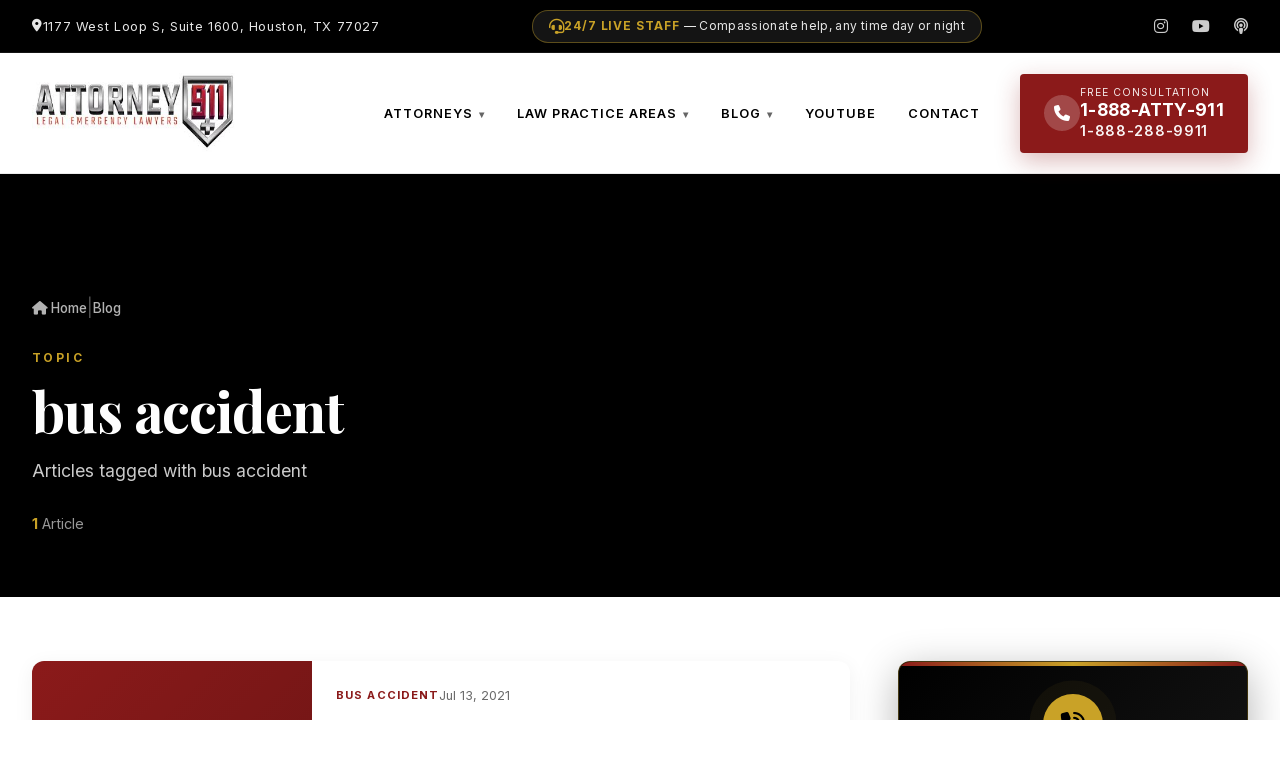

--- FILE ---
content_type: text/html; charset=UTF-8
request_url: https://attorney911.com/tag/bus-accident/
body_size: 10784
content:
<!DOCTYPE html>
<html lang="en-US">

<head>
    <meta charset="UTF-8">
    <meta name="viewport" content="width=device-width, initial-scale=1.0">
    <meta name="description"
        content="Attorney911 - Houston's Premier Personal Injury & Criminal Defense Lawyers. 24/7 Emergency Legal Help. Call 1-888-ATTY-911.">

    <!-- Google Fonts -->
    <link rel="preconnect" href="https://fonts.googleapis.com">
    <link rel="preconnect" href="https://fonts.gstatic.com" crossorigin>

    <!-- Font Awesome -->
    <link rel="stylesheet" href="https://cdnjs.cloudflare.com/ajax/libs/font-awesome/6.4.0/css/all.min.css">

    <meta name='robots' content='index, follow, max-image-preview:large, max-snippet:-1, max-video-preview:-1' />

	<!-- This site is optimized with the Yoast SEO Premium plugin v26.6 (Yoast SEO v26.6) - https://yoast.com/wordpress/plugins/seo/ -->
	<title>bus accident Archives - Attorney911 | Houston, TX Personal Injury, Wrongful Death, Fraternity &amp; Sorority Hazing &amp; Criminal Defense Attorneys – Houston, Austin &amp; Beaumont</title>
	<link rel="canonical" href="https://attorney911.com/tag/bus-accident/" />
	<meta property="og:locale" content="en_US" />
	<meta property="og:type" content="article" />
	<meta property="og:title" content="bus accident Archives" />
	<meta property="og:url" content="https://attorney911.com/tag/bus-accident/" />
	<meta property="og:site_name" content="Attorney911 | Houston, TX Personal Injury, Wrongful Death, Fraternity &amp; Sorority Hazing &amp; Criminal Defense Attorneys – Houston, Austin &amp; Beaumont" />
	<meta name="twitter:card" content="summary_large_image" />
	<script type="application/ld+json" class="yoast-schema-graph">{"@context":"https://schema.org","@graph":[{"@type":"CollectionPage","@id":"https://attorney911.com/tag/bus-accident/","url":"https://attorney911.com/tag/bus-accident/","name":"bus accident Archives - Attorney911 | Houston, TX Personal Injury, Wrongful Death, Fraternity &amp; Sorority Hazing &amp; Criminal Defense Attorneys – Houston, Austin &amp; Beaumont","isPartOf":{"@id":"https://attorney911.com/#website"},"breadcrumb":{"@id":"https://attorney911.com/tag/bus-accident/#breadcrumb"},"inLanguage":"en-US"},{"@type":"BreadcrumbList","@id":"https://attorney911.com/tag/bus-accident/#breadcrumb","itemListElement":[{"@type":"ListItem","position":1,"name":"Home","item":"https://attorney911.com/"},{"@type":"ListItem","position":2,"name":"bus accident"}]},{"@type":"WebSite","@id":"https://attorney911.com/#website","url":"https://attorney911.com/","name":"Attorney 911","description":"","publisher":{"@id":"https://attorney911.com/#organization"},"potentialAction":[{"@type":"SearchAction","target":{"@type":"EntryPoint","urlTemplate":"https://attorney911.com/?s={search_term_string}"},"query-input":{"@type":"PropertyValueSpecification","valueRequired":true,"valueName":"search_term_string"}}],"inLanguage":"en-US"},{"@type":"Organization","@id":"https://attorney911.com/#organization","name":"Attorney 911","url":"https://attorney911.com/","logo":{"@type":"ImageObject","inLanguage":"en-US","@id":"https://attorney911.com/#/schema/logo/image/","url":"https://attorney911.com/wp-content/uploads/2021/10/Car-Accident-Personal-Injury-Lawyer-Houston-Texas-Attorney911-400x147-1.jpg","contentUrl":"https://attorney911.com/wp-content/uploads/2021/10/Car-Accident-Personal-Injury-Lawyer-Houston-Texas-Attorney911-400x147-1.jpg","width":400,"height":147,"caption":"Attorney 911"},"image":{"@id":"https://attorney911.com/#/schema/logo/image/"}}]}</script>
	<!-- / Yoast SEO Premium plugin. -->


<link rel='dns-prefetch' href='//www.googletagmanager.com' />
<link rel='dns-prefetch' href='//fonts.googleapis.com' />
<style id='wp-img-auto-sizes-contain-inline-css' type='text/css'>
img:is([sizes=auto i],[sizes^="auto," i]){contain-intrinsic-size:3000px 1500px}
/*# sourceURL=wp-img-auto-sizes-contain-inline-css */
</style>
<style id='wp-emoji-styles-inline-css' type='text/css'>

	img.wp-smiley, img.emoji {
		display: inline !important;
		border: none !important;
		box-shadow: none !important;
		height: 1em !important;
		width: 1em !important;
		margin: 0 0.07em !important;
		vertical-align: -0.1em !important;
		background: none !important;
		padding: 0 !important;
	}
/*# sourceURL=wp-emoji-styles-inline-css */
</style>
<link rel='stylesheet' id='wp-block-library-css' href='https://attorney911.com/wp-includes/css/dist/block-library/style.min.css?ver=6.9' type='text/css' media='all' />
<style id='classic-theme-styles-inline-css' type='text/css'>
/*! This file is auto-generated */
.wp-block-button__link{color:#fff;background-color:#32373c;border-radius:9999px;box-shadow:none;text-decoration:none;padding:calc(.667em + 2px) calc(1.333em + 2px);font-size:1.125em}.wp-block-file__button{background:#32373c;color:#fff;text-decoration:none}
/*# sourceURL=/wp-includes/css/classic-themes.min.css */
</style>
<style id='global-styles-inline-css' type='text/css'>
:root{--wp--preset--aspect-ratio--square: 1;--wp--preset--aspect-ratio--4-3: 4/3;--wp--preset--aspect-ratio--3-4: 3/4;--wp--preset--aspect-ratio--3-2: 3/2;--wp--preset--aspect-ratio--2-3: 2/3;--wp--preset--aspect-ratio--16-9: 16/9;--wp--preset--aspect-ratio--9-16: 9/16;--wp--preset--color--black: #000000;--wp--preset--color--cyan-bluish-gray: #abb8c3;--wp--preset--color--white: #ffffff;--wp--preset--color--pale-pink: #f78da7;--wp--preset--color--vivid-red: #cf2e2e;--wp--preset--color--luminous-vivid-orange: #ff6900;--wp--preset--color--luminous-vivid-amber: #fcb900;--wp--preset--color--light-green-cyan: #7bdcb5;--wp--preset--color--vivid-green-cyan: #00d084;--wp--preset--color--pale-cyan-blue: #8ed1fc;--wp--preset--color--vivid-cyan-blue: #0693e3;--wp--preset--color--vivid-purple: #9b51e0;--wp--preset--gradient--vivid-cyan-blue-to-vivid-purple: linear-gradient(135deg,rgb(6,147,227) 0%,rgb(155,81,224) 100%);--wp--preset--gradient--light-green-cyan-to-vivid-green-cyan: linear-gradient(135deg,rgb(122,220,180) 0%,rgb(0,208,130) 100%);--wp--preset--gradient--luminous-vivid-amber-to-luminous-vivid-orange: linear-gradient(135deg,rgb(252,185,0) 0%,rgb(255,105,0) 100%);--wp--preset--gradient--luminous-vivid-orange-to-vivid-red: linear-gradient(135deg,rgb(255,105,0) 0%,rgb(207,46,46) 100%);--wp--preset--gradient--very-light-gray-to-cyan-bluish-gray: linear-gradient(135deg,rgb(238,238,238) 0%,rgb(169,184,195) 100%);--wp--preset--gradient--cool-to-warm-spectrum: linear-gradient(135deg,rgb(74,234,220) 0%,rgb(151,120,209) 20%,rgb(207,42,186) 40%,rgb(238,44,130) 60%,rgb(251,105,98) 80%,rgb(254,248,76) 100%);--wp--preset--gradient--blush-light-purple: linear-gradient(135deg,rgb(255,206,236) 0%,rgb(152,150,240) 100%);--wp--preset--gradient--blush-bordeaux: linear-gradient(135deg,rgb(254,205,165) 0%,rgb(254,45,45) 50%,rgb(107,0,62) 100%);--wp--preset--gradient--luminous-dusk: linear-gradient(135deg,rgb(255,203,112) 0%,rgb(199,81,192) 50%,rgb(65,88,208) 100%);--wp--preset--gradient--pale-ocean: linear-gradient(135deg,rgb(255,245,203) 0%,rgb(182,227,212) 50%,rgb(51,167,181) 100%);--wp--preset--gradient--electric-grass: linear-gradient(135deg,rgb(202,248,128) 0%,rgb(113,206,126) 100%);--wp--preset--gradient--midnight: linear-gradient(135deg,rgb(2,3,129) 0%,rgb(40,116,252) 100%);--wp--preset--font-size--small: 13px;--wp--preset--font-size--medium: 20px;--wp--preset--font-size--large: 36px;--wp--preset--font-size--x-large: 42px;--wp--preset--spacing--20: 0.44rem;--wp--preset--spacing--30: 0.67rem;--wp--preset--spacing--40: 1rem;--wp--preset--spacing--50: 1.5rem;--wp--preset--spacing--60: 2.25rem;--wp--preset--spacing--70: 3.38rem;--wp--preset--spacing--80: 5.06rem;--wp--preset--shadow--natural: 6px 6px 9px rgba(0, 0, 0, 0.2);--wp--preset--shadow--deep: 12px 12px 50px rgba(0, 0, 0, 0.4);--wp--preset--shadow--sharp: 6px 6px 0px rgba(0, 0, 0, 0.2);--wp--preset--shadow--outlined: 6px 6px 0px -3px rgb(255, 255, 255), 6px 6px rgb(0, 0, 0);--wp--preset--shadow--crisp: 6px 6px 0px rgb(0, 0, 0);}:where(.is-layout-flex){gap: 0.5em;}:where(.is-layout-grid){gap: 0.5em;}body .is-layout-flex{display: flex;}.is-layout-flex{flex-wrap: wrap;align-items: center;}.is-layout-flex > :is(*, div){margin: 0;}body .is-layout-grid{display: grid;}.is-layout-grid > :is(*, div){margin: 0;}:where(.wp-block-columns.is-layout-flex){gap: 2em;}:where(.wp-block-columns.is-layout-grid){gap: 2em;}:where(.wp-block-post-template.is-layout-flex){gap: 1.25em;}:where(.wp-block-post-template.is-layout-grid){gap: 1.25em;}.has-black-color{color: var(--wp--preset--color--black) !important;}.has-cyan-bluish-gray-color{color: var(--wp--preset--color--cyan-bluish-gray) !important;}.has-white-color{color: var(--wp--preset--color--white) !important;}.has-pale-pink-color{color: var(--wp--preset--color--pale-pink) !important;}.has-vivid-red-color{color: var(--wp--preset--color--vivid-red) !important;}.has-luminous-vivid-orange-color{color: var(--wp--preset--color--luminous-vivid-orange) !important;}.has-luminous-vivid-amber-color{color: var(--wp--preset--color--luminous-vivid-amber) !important;}.has-light-green-cyan-color{color: var(--wp--preset--color--light-green-cyan) !important;}.has-vivid-green-cyan-color{color: var(--wp--preset--color--vivid-green-cyan) !important;}.has-pale-cyan-blue-color{color: var(--wp--preset--color--pale-cyan-blue) !important;}.has-vivid-cyan-blue-color{color: var(--wp--preset--color--vivid-cyan-blue) !important;}.has-vivid-purple-color{color: var(--wp--preset--color--vivid-purple) !important;}.has-black-background-color{background-color: var(--wp--preset--color--black) !important;}.has-cyan-bluish-gray-background-color{background-color: var(--wp--preset--color--cyan-bluish-gray) !important;}.has-white-background-color{background-color: var(--wp--preset--color--white) !important;}.has-pale-pink-background-color{background-color: var(--wp--preset--color--pale-pink) !important;}.has-vivid-red-background-color{background-color: var(--wp--preset--color--vivid-red) !important;}.has-luminous-vivid-orange-background-color{background-color: var(--wp--preset--color--luminous-vivid-orange) !important;}.has-luminous-vivid-amber-background-color{background-color: var(--wp--preset--color--luminous-vivid-amber) !important;}.has-light-green-cyan-background-color{background-color: var(--wp--preset--color--light-green-cyan) !important;}.has-vivid-green-cyan-background-color{background-color: var(--wp--preset--color--vivid-green-cyan) !important;}.has-pale-cyan-blue-background-color{background-color: var(--wp--preset--color--pale-cyan-blue) !important;}.has-vivid-cyan-blue-background-color{background-color: var(--wp--preset--color--vivid-cyan-blue) !important;}.has-vivid-purple-background-color{background-color: var(--wp--preset--color--vivid-purple) !important;}.has-black-border-color{border-color: var(--wp--preset--color--black) !important;}.has-cyan-bluish-gray-border-color{border-color: var(--wp--preset--color--cyan-bluish-gray) !important;}.has-white-border-color{border-color: var(--wp--preset--color--white) !important;}.has-pale-pink-border-color{border-color: var(--wp--preset--color--pale-pink) !important;}.has-vivid-red-border-color{border-color: var(--wp--preset--color--vivid-red) !important;}.has-luminous-vivid-orange-border-color{border-color: var(--wp--preset--color--luminous-vivid-orange) !important;}.has-luminous-vivid-amber-border-color{border-color: var(--wp--preset--color--luminous-vivid-amber) !important;}.has-light-green-cyan-border-color{border-color: var(--wp--preset--color--light-green-cyan) !important;}.has-vivid-green-cyan-border-color{border-color: var(--wp--preset--color--vivid-green-cyan) !important;}.has-pale-cyan-blue-border-color{border-color: var(--wp--preset--color--pale-cyan-blue) !important;}.has-vivid-cyan-blue-border-color{border-color: var(--wp--preset--color--vivid-cyan-blue) !important;}.has-vivid-purple-border-color{border-color: var(--wp--preset--color--vivid-purple) !important;}.has-vivid-cyan-blue-to-vivid-purple-gradient-background{background: var(--wp--preset--gradient--vivid-cyan-blue-to-vivid-purple) !important;}.has-light-green-cyan-to-vivid-green-cyan-gradient-background{background: var(--wp--preset--gradient--light-green-cyan-to-vivid-green-cyan) !important;}.has-luminous-vivid-amber-to-luminous-vivid-orange-gradient-background{background: var(--wp--preset--gradient--luminous-vivid-amber-to-luminous-vivid-orange) !important;}.has-luminous-vivid-orange-to-vivid-red-gradient-background{background: var(--wp--preset--gradient--luminous-vivid-orange-to-vivid-red) !important;}.has-very-light-gray-to-cyan-bluish-gray-gradient-background{background: var(--wp--preset--gradient--very-light-gray-to-cyan-bluish-gray) !important;}.has-cool-to-warm-spectrum-gradient-background{background: var(--wp--preset--gradient--cool-to-warm-spectrum) !important;}.has-blush-light-purple-gradient-background{background: var(--wp--preset--gradient--blush-light-purple) !important;}.has-blush-bordeaux-gradient-background{background: var(--wp--preset--gradient--blush-bordeaux) !important;}.has-luminous-dusk-gradient-background{background: var(--wp--preset--gradient--luminous-dusk) !important;}.has-pale-ocean-gradient-background{background: var(--wp--preset--gradient--pale-ocean) !important;}.has-electric-grass-gradient-background{background: var(--wp--preset--gradient--electric-grass) !important;}.has-midnight-gradient-background{background: var(--wp--preset--gradient--midnight) !important;}.has-small-font-size{font-size: var(--wp--preset--font-size--small) !important;}.has-medium-font-size{font-size: var(--wp--preset--font-size--medium) !important;}.has-large-font-size{font-size: var(--wp--preset--font-size--large) !important;}.has-x-large-font-size{font-size: var(--wp--preset--font-size--x-large) !important;}
:where(.wp-block-post-template.is-layout-flex){gap: 1.25em;}:where(.wp-block-post-template.is-layout-grid){gap: 1.25em;}
:where(.wp-block-term-template.is-layout-flex){gap: 1.25em;}:where(.wp-block-term-template.is-layout-grid){gap: 1.25em;}
:where(.wp-block-columns.is-layout-flex){gap: 2em;}:where(.wp-block-columns.is-layout-grid){gap: 2em;}
:root :where(.wp-block-pullquote){font-size: 1.5em;line-height: 1.6;}
/*# sourceURL=global-styles-inline-css */
</style>
<link rel='stylesheet' id='atty911-google-fonts-css' href='https://fonts.googleapis.com/css2?family=Cormorant+Garamond:ital,wght@0,400;0,600;0,700;1,400;1,600;1,700&#038;family=Inter:wght@400;500;600;700;800&#038;family=Playfair+Display:ital,wght@0,400;0,700;0,900;1,400;1,700;1,900&#038;display=swap' type='text/css' media='all' />
<link rel='stylesheet' id='atty911-style-css' href='https://attorney911.com/wp-content/themes/ATTY911/style.css?ver=1768983773' type='text/css' media='all' />
<link rel='stylesheet' id='font-awesome-css' href='https://attorney911.com/wp-content/plugins/elementor/assets/lib/font-awesome/css/font-awesome.min.css?ver=4.7.0' type='text/css' media='all' />

<!-- Google tag (gtag.js) snippet added by Site Kit -->
<!-- Google Analytics snippet added by Site Kit -->
<script type="text/javascript" src="https://www.googletagmanager.com/gtag/js?id=GT-P3NGHN3J" id="google_gtagjs-js" async></script>
<script type="text/javascript" id="google_gtagjs-js-after">
/* <![CDATA[ */
window.dataLayer = window.dataLayer || [];function gtag(){dataLayer.push(arguments);}
gtag("set","linker",{"domains":["attorney911.com"]});
gtag("js", new Date());
gtag("set", "developer_id.dZTNiMT", true);
gtag("config", "GT-P3NGHN3J");
 window._googlesitekit = window._googlesitekit || {}; window._googlesitekit.throttledEvents = []; window._googlesitekit.gtagEvent = (name, data) => { var key = JSON.stringify( { name, data } ); if ( !! window._googlesitekit.throttledEvents[ key ] ) { return; } window._googlesitekit.throttledEvents[ key ] = true; setTimeout( () => { delete window._googlesitekit.throttledEvents[ key ]; }, 5 ); gtag( "event", name, { ...data, event_source: "site-kit" } ); }; 
//# sourceURL=google_gtagjs-js-after
/* ]]> */
</script>
<link rel="https://api.w.org/" href="https://attorney911.com/wp-json/" /><link rel="alternate" title="JSON" type="application/json" href="https://attorney911.com/wp-json/wp/v2/tags/129" /><link rel="EditURI" type="application/rsd+xml" title="RSD" href="https://attorney911.com/xmlrpc.php?rsd" />
<meta name="generator" content="Site Kit by Google 1.170.0" /><meta name="generator" content="Elementor 3.34.0; features: additional_custom_breakpoints; settings: css_print_method-external, google_font-enabled, font_display-auto">
			<style>
				.e-con.e-parent:nth-of-type(n+4):not(.e-lazyloaded):not(.e-no-lazyload),
				.e-con.e-parent:nth-of-type(n+4):not(.e-lazyloaded):not(.e-no-lazyload) * {
					background-image: none !important;
				}
				@media screen and (max-height: 1024px) {
					.e-con.e-parent:nth-of-type(n+3):not(.e-lazyloaded):not(.e-no-lazyload),
					.e-con.e-parent:nth-of-type(n+3):not(.e-lazyloaded):not(.e-no-lazyload) * {
						background-image: none !important;
					}
				}
				@media screen and (max-height: 640px) {
					.e-con.e-parent:nth-of-type(n+2):not(.e-lazyloaded):not(.e-no-lazyload),
					.e-con.e-parent:nth-of-type(n+2):not(.e-lazyloaded):not(.e-no-lazyload) * {
						background-image: none !important;
					}
				}
			</style>
			<link rel="icon" href="https://attorney911.com/wp-content/uploads/2020/12/Car-Accident-Lawyers-Trucking-Personal-Injury-Texas-Attorney911-300-favicon-150x150.png" sizes="32x32" />
<link rel="icon" href="https://attorney911.com/wp-content/uploads/2020/12/Car-Accident-Lawyers-Trucking-Personal-Injury-Texas-Attorney911-300-favicon-300x300.png" sizes="192x192" />
<link rel="apple-touch-icon" href="https://attorney911.com/wp-content/uploads/2020/12/Car-Accident-Lawyers-Trucking-Personal-Injury-Texas-Attorney911-300-favicon-300x300.png" />
<meta name="msapplication-TileImage" content="https://attorney911.com/wp-content/uploads/2020/12/Car-Accident-Lawyers-Trucking-Personal-Injury-Texas-Attorney911-300-favicon-300x300.png" />

        <script type="application/ld+json">
    {
      "@context": "https://schema.org",
      "@type": "LegalService",
      "name": "The Manginello Law Firm, PLLC",
      "alternateName": "Attorney911",
      "image": "https://attorney911.com/wp-content/themes/ATTY911/assets/images/logo-sticky.png",
      "@id": "https://attorney911.com/",
      "url": "https://attorney911.com/",
      "telephone": "1-888-288-9911",
      "priceRange": "$$$",
      "address": {
        "@type": "PostalAddress",
        "streetAddress": "1177 West Loop S, Suite 1600",
        "addressLocality": "Houston",
        "addressRegion": "TX",
        "postalCode": "77027",
        "addressCountry": "US"
      },
      "geo": {
        "@type": "GeoCoordinates",
        "latitude": 29.7497,
        "longitude": -95.4578
      },
      "openingHoursSpecification": [
        {
          "@type": "OpeningHoursSpecification",
          "dayOfWeek": ["Monday", "Tuesday", "Wednesday", "Thursday", "Friday"],
          "opens": "08:00",
          "closes": "17:00"
        }
      ],
      "sameAs": [
        "https://www.youtube.com/@Manginellolawfirm",
        "https://podcasts.apple.com/bj/podcast/attorney-911/id1773141988"
      ]
    }
    </script>
</head>

<body class="archive tag tag-bus-accident tag-129 wp-custom-logo wp-theme-ATTY911 elementor-default elementor-kit-6">
    
    <!-- HEADER WRAPPER (Sticky Container) -->
    <div class="header-wrapper">

        <!-- TOP BAR (Address & Socials) -->
        <div class="top-bar">
            <div class="container">
                <div class="top-bar__inner">
                    <div class="top-bar__left">
                                                    <span class="top-bar__address">
                                <i class="fa-solid fa-location-dot"></i>
                                <a href="https://www.google.com/maps/search/?api=1&#038;query=The+Manginello+Law+Firm+Houston+TX" target="_blank"
                                    style="color: inherit; text-decoration: none;">
                                    1177 West Loop S, Suite 1600, Houston, TX 77027                                </a>
                            </span>
                                            </div>
                    
                    <!-- 24/7 LIVE STAFF MESSAGE -->
                    <div class="top-bar__center">
                        <span class="top-bar__24-7">
                            <i class="fa-solid fa-headset"></i>
                            <span class="top-bar__24-7-text">
                                <strong>24/7 LIVE STAFF</strong> — Compassionate help, any time day or night
                            </span>
                        </span>
                    </div>
                    <div class="top-bar__right">
                        <div class="top-bar__socials">
                            
                                                            <a href="https://www.instagram.com/Attorney911" target="_blank"
                                    aria-label="Instagram"><i class="fa-brands fa-instagram"></i></a>
                            
                            
                            
                                                            <a href="https://www.youtube.com/@Manginellolawfirm" target="_blank"
                                    aria-label="YouTube"><i class="fa-brands fa-youtube"></i></a>
                            
                                                            <a href="https://podcasts.apple.com/bj/podcast/attorney-911/id1773141988" target="_blank"
                                    aria-label="Podcast" title="Attorney 911 Podcast"><i
                                        class="fa-solid fa-podcast"></i></a>
                                                    </div>
                    </div>
                </div>
            </div>
        </div>

        <!-- MAIN HEADER (White Background, Sticky, TALLER) -->
        <header id="site-header" class="site-header">
            <div class="container">
                <div class="header-inner">

                    <!-- Logo - LARGER -->
                    <a href="https://attorney911.com/" class="header-logo">
                        <img src="https://attorney911.com/wp-content/themes/ATTY911/assets/images/logo-sticky.png"
                            alt="Attorney911">
                    </a>

                    <!-- Navigation - WordPress Menu -->
                    <nav class="header-nav">
                        <ul id="menu-main-menu" class="header-nav__list"><li class="menu-item menu-item-type-post_type menu-item-object-page menu-item-has-children has-dropdown"><a href="https://attorney911.com/attorneys/" class="header-nav__link">ATTORNEYS</a>
<ul class="dropdown-menu">
<li class="menu-item menu-item-type-post_type menu-item-object-page"><a href="https://attorney911.com/attorneys/ralph-manginello/">Ralph Manginello</a></li>
<li class="menu-item menu-item-type-post_type menu-item-object-page"><a href="https://attorney911.com/attorneys/lupe-pena/">Lupe Pena</a></li>
</ul>
</li>
<li class="menu-item menu-item-type-post_type menu-item-object-page menu-item-has-children has-dropdown"><a href="https://attorney911.com/law-practice-areas/" class="header-nav__link">LAW PRACTICE AREAS</a>
<ul class="dropdown-menu">
<li class="menu-item menu-item-type-post_type menu-item-object-page"><a href="https://attorney911.com/law-practice-areas/dui-dwi-lawyers/">DUI/DWI Lawyers</a></li>
<li class="menu-item menu-item-type-post_type menu-item-object-page"><a href="https://attorney911.com/law-practice-areas/car-accident-lawyer/">Car Accidents</a></li>
<li class="menu-item menu-item-type-post_type menu-item-object-page"><a href="https://attorney911.com/law-practice-areas/18-wheeler-accidents/">18 Wheeler Accidents</a></li>
<li class="menu-item menu-item-type-post_type menu-item-object-page"><a href="https://attorney911.com/law-practice-areas/motorcycle-accidents/">Motorcycle Accidents</a></li>
<li class="menu-item menu-item-type-post_type menu-item-object-page"><a href="https://attorney911.com/law-practice-areas/criminal-defense-lawyers/">Criminal Defense Lawyers</a></li>
<li class="menu-item menu-item-type-post_type menu-item-object-page"><a href="https://attorney911.com/law-practice-areas/workers-compensation/">Workers’ Compensation</a></li>
<li class="menu-item menu-item-type-post_type menu-item-object-page"><a href="https://attorney911.com/law-practice-areas/workplace-accident-lawyer/">Workplace Accidents</a></li>
<li class="menu-item menu-item-type-post_type menu-item-object-page"><a href="https://attorney911.com/law-practice-areas/offshore-injury-accident-lawyer/">Offshore Injuries</a></li>
<li class="menu-item menu-item-type-post_type menu-item-object-page"><a href="https://attorney911.com/law-practice-areas/construction-accident-lawyer/">Construction Accidents</a></li>
<li class="menu-item menu-item-type-post_type menu-item-object-page"><a href="https://attorney911.com/law-practice-areas/insurance-claim-lawyer/">Insurance Claims</a></li>
<li class="menu-item menu-item-type-post_type menu-item-object-page"><a href="https://attorney911.com/law-practice-areas/refinery-accident-lawyer/">Refinery and Plant Accidents</a></li>
<li class="menu-item menu-item-type-post_type menu-item-object-page"><a href="https://attorney911.com/law-practice-areas/toxic-tort-claim-lawyer/">Toxic Tort Claims</a></li>
<li class="menu-item menu-item-type-post_type menu-item-object-page"><a href="https://attorney911.com/law-practice-areas/brain-injuries/">Brain Injuries</a></li>
<li class="menu-item menu-item-type-post_type menu-item-object-page"><a href="https://attorney911.com/law-practice-areas/wrongful-death-claim-lawyer/">Wrongful Death Claims</a></li>
</ul>
</li>
<li class="menu-item menu-item-type-post_type menu-item-object-page current_page_parent menu-item-has-children has-dropdown"><a href="https://attorney911.com/personal-injury-blog/" class="header-nav__link">BLOG</a>
<ul class="dropdown-menu">
<li class="menu-item menu-item-type-custom menu-item-object-custom"><a href="/car-accident-deposition-what-to-expect/">What to Expect During a Car Accident Deposition</a></li>
<li class="menu-item menu-item-type-custom menu-item-object-custom"><a href="https://attorney911.com/car-crash-compensation/">The Victim&#8217;s Guide to Car Crash Compensation</a></li>
<li class="menu-item menu-item-type-custom menu-item-object-custom"><a href="https://attorney911.com/guide-to-car-accident-settlements/">The Ultimate Guide to Car Accident Settlements</a></li>
<li class="menu-item menu-item-type-custom menu-item-object-custom"><a href="https://attorney911.com/how-to-make-a-car-accident-report/">How do I make a car accident report?</a></li>
<li class="menu-item menu-item-type-custom menu-item-object-custom"><a href="https://attorney911.com/what-to-do-after-a-car-accident/">What to Do After a Car Accident</a></li>
<li class="menu-item menu-item-type-custom menu-item-object-custom"><a href="https://attorney911.com/category/car-accidents/">Car Accidents ></a></li>
<li class="menu-item menu-item-type-custom menu-item-object-custom"><a href="https://attorney911.com/category/personal-injury/">Personal Injury ></a></li>
<li class="menu-item menu-item-type-custom menu-item-object-custom"><a href="https://attorney911.com/personal-injury-blog/">All Practice Areas ></a></li>
</ul>
</li>
<li class="menu-item menu-item-type-post_type menu-item-object-page"><a href="https://attorney911.com/youtube/" class="header-nav__link">YOUTUBE</a></li>
<li class="menu-item menu-item-type-post_type menu-item-object-page"><a href="https://attorney911.com/contact/" class="header-nav__link">CONTACT</a></li>
</ul>
                        <!-- PHONE CTA - BIG & ACTIONABLE -->
                        <div class="header-cta-group">
                            <a href="tel:18882889911"
                                class="header-phone-cta">
                                <span class="phone-cta__icon">
                                    <i class="fa-solid fa-phone"></i>
                                </span>
                                <span class="phone-cta__text">
                                    <span class="phone-cta__label">Free Consultation</span>
                                    <span class="phone-cta__number">1-888-ATTY-911</span>
                                    <span class="phone-cta__numeric">1-888-288-9911</span>
                                </span>
                            </a>
                        </div>
                    </nav>

                    <!-- Mobile Menu Toggle -->
                    <button class="mobile-toggle" aria-label="Menu">
                        <span></span>
                        <span></span>
                        <span></span>
                    </button>

                </div>
            </div>
        </header>

    </div>

    <!-- Mobile CTA (Sticky Bottom) -->
    <div class="mobile-cta">
        <a href="tel:18882889911">
            <span>EMERGENCY? CALL NOW</span>
            <strong>1-888-ATTY-911</strong>
        </a>
    </div>
<!-- ============================================
     ARCHIVE HERO - Cinematic Treatment
     ============================================ -->
<section class="archive-hero archive-hero--cinematic">
    
    <!-- Background Image - Courthouse Hallway -->
    <div class="archive-hero__bg" style="background-image: url('https://attorney911.com/wp-content/themes/ATTY911/HEADERS/Gemini_Generated_Image_kpsepmkpsepmkpse.jpg');"></div>
    
    <!-- Cinematic Overlays -->
    <div class="archive-hero__overlay"></div>
    <div class="archive-hero__grain"></div>
    <div class="archive-hero__scanlines"></div>
    <div class="archive-hero__vignette"></div>
    <div class="archive-hero__light-leak"></div>
    
    <div class="container">
        <div class="archive-hero__content">
            
            <!-- Breadcrumb -->
            <div class="archive-hero__meta">
                <a href="https://attorney911.com/" class="archive-hero__back">
                    <i class="fa-solid fa-home"></i> Home
                </a>
                                    <span class="archive-hero__sep">|</span>
                    <a href="https://attorney911.com/blog/" class="archive-hero__crumb">Blog</a>
                            </div>
            
            <!-- Title with Eyebrow -->
                            <span class="archive-hero__eyebrow">Topic</span>
                        
            <h1 class="archive-hero__title">bus accident</h1>
            
            <p class="archive-hero__description">Articles tagged with bus accident</p>
            
            <!-- Post Count -->
            <div class="archive-hero__stats">
                <span class="archive-hero__count">
                    <strong>1</strong> Article                </span>
            </div>
            
        </div>
    </div>
    
</section>

<!-- ============================================
     ARCHIVE CONTENT + SIDEBAR
     ============================================ -->
<section class="archive-main">
    <div class="container">
        <div class="archive-main__grid">
            
            <!-- Posts Grid -->
            <div class="archive-main__content">
                
                                    
                    <div class="archive-posts">
                                                    <article class="archive-post">
                                
                                <!-- Thumbnail -->
                                                                    <a href="https://attorney911.com/how-do-i-make-a-claim-against-a-bus-company/" class="archive-post__image archive-post__image--default">
                                        <div class="archive-post__image-placeholder">
                                            <i class="fa-solid fa-scale-balanced"></i>
                                        </div>
                                    </a>
                                                                
                                <!-- Content -->
                                <div class="archive-post__content">
                                    
                                    <!-- Meta -->
                                    <div class="archive-post__meta">
                                                                                    <a href="https://attorney911.com/category/car-accidents/bus-accident/" class="archive-post__category">
                                                Bus Accident                                            </a>
                                                                                <span class="archive-post__date">Jul 13, 2021</span>
                                    </div>
                                    
                                    <!-- Title -->
                                    <h2 class="archive-post__title">
                                        <a href="https://attorney911.com/how-do-i-make-a-claim-against-a-bus-company/">How Do I Make a Claim Against a Bus Company?</a>
                                    </h2>
                                    
                                    <!-- Excerpt -->
                                    <p class="archive-post__excerpt">If you’ve been injured in a bus accident, making a claim against a bus company can be a complicated process....</p>
                                    
                                    <!-- Footer -->
                                    <div class="archive-post__footer">
                                        <span class="archive-post__read-time">
                                            <i class="fa-regular fa-clock"></i>
                                            7 min read
                                        </span>
                                        <a href="https://attorney911.com/how-do-i-make-a-claim-against-a-bus-company/" class="archive-post__link">
                                            Read Article <i class="fa-solid fa-arrow-right"></i>
                                        </a>
                                    </div>
                                    
                                </div>
                                
                            </article>
                                            </div>
                    
                    <!-- Pagination -->
                    <nav class="archive-pagination">
                                            </nav>
                    
                                
            </div>
            
            <!-- Sidebar -->
            <aside class="archive-sidebar">
                
                <!-- Sticky Container -->
                <div class="archive-sidebar__sticky">
                    
                    <!-- Emergency CTA -->
                    <div class="sidebar-power__emergency">
                        <div class="sidebar-power__emergency-icon">
                            <i class="fa-solid fa-phone-volume"></i>
                        </div>
                        <span class="sidebar-power__emergency-label">LEGAL EMERGENCY?</span>
                        <a href="tel:18882889911" class="sidebar-power__emergency-phone">
                            1-888-ATTY-911                        </a>
                        <span class="sidebar-power__emergency-sub">1-888-288-9911</span>
                        <div class="sidebar-power__emergency-details">
                            <span><i class="fa-solid fa-clock"></i> 24/7 Live Staff</span>
                            <span><i class="fa-solid fa-dollar-sign"></i> Free Consultation</span>
                        </div>
                    </div>
                    
                    <!-- Practice Areas -->
                    <div class="sidebar-power__links">
                        <h4 class="sidebar-power__heading">
                            <span class="sidebar-power__heading-line"></span>
                            Practice Areas
                            <span class="sidebar-power__heading-line"></span>
                        </h4>
                        <ul class="sidebar-power__links-list">
                                                            <li>
                                    <a href="https://attorney911.com/law-practice-areas/dui-dwi-lawyers/">
                                        <i class="fa-solid fa-gavel"></i>
                                        DWI/DUI &amp; Criminal Defense                                    </a>
                                </li>
                                                            <li>
                                    <a href="https://attorney911.com/law-practice-areas/car-accident-lawyer/">
                                        <i class="fa-solid fa-car"></i>
                                        Car Accidents                                    </a>
                                </li>
                                                            <li>
                                    <a href="https://attorney911.com/law-practice-areas/18-wheeler-accidents/">
                                        <i class="fa-solid fa-truck"></i>
                                        18-Wheeler &amp; Big Rig Crashes                                    </a>
                                </li>
                                                            <li>
                                    <a href="https://attorney911.com/law-practice-areas/offshore-injury-accident-lawyer/">
                                        <i class="fa-solid fa-anchor"></i>
                                        Offshore &amp; Maritime (Jones Act)                                    </a>
                                </li>
                                                            <li>
                                    <a href="https://attorney911.com/law-practice-areas/workplace-accident-lawyer/">
                                        <i class="fa-solid fa-helmet-safety"></i>
                                        Construction &amp; Workplace Injuries                                    </a>
                                </li>
                                                            <li>
                                    <a href="https://attorney911.com/law-practice-areas/refinery-accident-lawyer/">
                                        <i class="fa-solid fa-industry"></i>
                                        Refinery &amp; Plant Accidents                                    </a>
                                </li>
                                                    </ul>
                    </div>
                    
                    <!-- Geo Location Navigation -->
                        <div class="geo-nav">
        <div class="geo-nav__header">
            <i class="fa-solid fa-compass"></i>
            <span>Explore Locations</span>
        </div>
        
                
        <div class="geo-nav__current">
            <a href="https://attorney911.com/category/earth/north-america/" class="geo-nav__current-link">
                <i class="fa-solid fa-location-dot"></i>
                <span class="geo-nav__current-name">North America</span>
                <span class="geo-nav__current-count">2,475</span>
            </a>
        </div>
        
                <div class="geo-nav__children">
            <div class="geo-nav__children-label">
                Countries & Territories            </div>
            <ul class="geo-nav__list">
                                <li class="geo-nav__item">
                    <a href="https://attorney911.com/category/earth/north-america/united-states/" class="geo-nav__link">
                        <span class="geo-nav__link-name">United States</span>
                        <span class="geo-nav__link-count">2,436</span>
                    </a>
                </li>
                                <li class="geo-nav__item">
                    <a href="https://attorney911.com/category/earth/north-america/mexico/" class="geo-nav__link">
                        <span class="geo-nav__link-name">Mexico</span>
                        <span class="geo-nav__link-count">26</span>
                    </a>
                </li>
                                <li class="geo-nav__item">
                    <a href="https://attorney911.com/category/earth/north-america/puerto-rico/" class="geo-nav__link">
                        <span class="geo-nav__link-name">Puerto Rico</span>
                        <span class="geo-nav__link-count">3</span>
                    </a>
                </li>
                                <li class="geo-nav__item">
                    <a href="https://attorney911.com/category/earth/north-america/united-states-virgin-islands/" class="geo-nav__link">
                        <span class="geo-nav__link-name">U.S. Virgin Islands</span>
                        <span class="geo-nav__link-count">3</span>
                    </a>
                </li>
                            </ul>
            
                    </div>
            </div>
                        
                </div>
                
            </aside>
            
        </div>
    </div>
</section>

<!-- ============================================
     FINAL CTA
     ============================================ -->
<section class="section final-cta" id="contact">
    <div class="container">
        <h2 class="final-cta__headline">Need Legal Help Today?</h2>
        <p class="final-cta__text">
            Free consultation. No upfront costs. We don't get paid unless we win your case.
        </p>
        <a href="tel:18882889911" 
           class="btn btn--primary btn--large">
            Call 1-888-ATTY-911        </a>
    </div>
</section>


<!-- FOOTER -->
<footer class="site-footer">

    <!-- Tall Map Section with Centered Overlay -->
    <div class="footer-map-section">
        <div class="footer-map">
            <iframe
                src="https://www.google.com/maps/embed?pb=!1m18!1m12!1m3!1d3464.7123!2d-95.4569!3d29.7419!2m3!1f0!2f0!3f0!3m2!1i1024!2i768!4f13.1!3m3!1m2!1s0x8640c0f0adb8d2e7%3A0x9a7c4c0e8c0f3c5a!2s1177%20West%20Loop%20S%2C%20Houston%2C%20TX%2077027!5e0!3m2!1sen!2sus!4v1700000000000!5m2!1sen!2sus&zoom=16"
                loading="lazy" referrerpolicy="no-referrer-when-downgrade" title="The Manginello Law Firm Location">
            </iframe>
        </div>
        
        <div class="footer-map-overlay">
            <div class="footer-map-logo-box">
                <span class="footer-map-logo-text">ATTORNEY</span>
                <span class="footer-map-logo-text footer-map-logo-text--accent">911</span>
            </div>
            
            <p class="footer-map-firm">
                The Manginello Law Firm, PLLC, 1177 West Loop S, Suite 1600, Houston, TX 77027            </p>
            
            <p class="footer-map-phones">
                <a href="tel:18882889911">
                    Tel: 1-888-ATTY-911                </a>
                <span class="footer-map-phones__sep">/</span>
                <span>1-888-288-9911</span>
            </p>
            
            <div class="footer-map-social">
                                    <a href="https://www.youtube.com/@Manginellolawfirm" target="_blank" aria-label="YouTube">
                        <i class="fa-brands fa-youtube"></i>
                    </a>
                                                                    <a href="https://www.instagram.com/Attorney911" target="_blank" aria-label="Instagram">
                        <i class="fa-brands fa-instagram"></i>
                    </a>
                                                    <a href="https://podcasts.apple.com/bj/podcast/attorney-911/id1773141988" target="_blank" aria-label="Podcast">
                        <i class="fa-solid fa-podcast"></i>
                    </a>
                            </div>
            
            <div class="footer-map-badge">
                <img src="https://attorney911.com/wp-content/themes/ATTY911/Images from Current Site to Use or Redo/image copy.png" 
                     alt="911 Shield" 
                     class="footer-map-badge__icon">
            </div>
        </div>
    </div>

    <!-- Comprehensive Sitemap Section -->
    <div class="footer-sitemap">
        <div class="container">
            <div class="footer-sitemap__grid">
                
                <!-- Column 1: Site Map -->
                <div class="footer-sitemap__col">
                    <h4 class="footer-sitemap__heading">SITE MAP</h4>
                    
                    <h5 class="footer-sitemap__subheading">ATTORNEYS</h5>
                    <ul class="footer-sitemap__list">
                        <li><a href="https://attorney911.com/attorneys/ralph-manginello/">Ralph Manginello</a></li>
                        <li><a href="https://attorney911.com/attorneys/lupe-pena/">Lupe Pena</a></li>
                    </ul>
                    
                    <h5 class="footer-sitemap__subheading">LAW PRACTICE AREAS</h5>
                    <ul class="footer-sitemap__list">
                        <li><a href="https://attorney911.com/law-practice-areas/dui-dwi-lawyers/">DUI/DWI Lawyers</a></li>
                        <li><a href="https://attorney911.com/law-practice-areas/car-accident-lawyer/">Car Accidents</a></li>
                        <li><a href="https://attorney911.com/law-practice-areas/18-wheeler-accidents/">18 Wheeler Accidents</a></li>
                        <li><a href="https://attorney911.com/law-practice-areas/motorcycle-accidents/">Motorcycle Accidents</a></li>
                        <li><a href="https://attorney911.com/law-practice-areas/criminal-defense-lawyers/">Criminal Defense Lawyers</a></li>
                        <li><a href="https://attorney911.com/law-practice-areas/workers-compensation/">Workers' Compensation</a></li>
                        <li><a href="https://attorney911.com/law-practice-areas/workplace-accident-lawyer/">Workplace Accidents</a></li>
                        <li><a href="https://attorney911.com/law-practice-areas/offshore-injury-accident-lawyer/">Offshore Injuries</a></li>
                        <li><a href="https://attorney911.com/law-practice-areas/construction-accident-lawyer/">Construction Accidents</a></li>
                        <li><a href="https://attorney911.com/law-practice-areas/insurance-claim-lawyer/">Insurance Claims</a></li>
                        <li><a href="https://attorney911.com/law-practice-areas/refinery-accident-lawyer/">Refinery and Plant Accidents</a></li>
                        <li><a href="https://attorney911.com/law-practice-areas/toxic-tort-claim-lawyer/">Toxic Tort Claims</a></li>
                        <li><a href="https://attorney911.com/law-practice-areas/brain-injuries/">Brain Injuries</a></li>
                        <li><a href="https://attorney911.com/law-practice-areas/wrongful-death-claim-lawyer/">Wrongful Death Claims</a></li>
                    </ul>
                    
                    <h5 class="footer-sitemap__subheading">BLOG</h5>
                    <ul class="footer-sitemap__list">
                        <li><a href="https://attorney911.com/blog/">All Articles</a></li>
                        <li><a href="https://attorney911.com/law-practice-areas/car-accident-lawyer/">Car Accidents ></a></li>
                        <li><a href="https://attorney911.com/law-practice-areas/">All Practice Areas ></a></li>
                    </ul>
                    
                    <h5 class="footer-sitemap__subheading">YOUTUBE</h5>
                    <h5 class="footer-sitemap__subheading">CONTACT</h5>
                </div>
                
                <!-- Column 2: Attorneys -->
                <div class="footer-sitemap__col">
                    <h4 class="footer-sitemap__heading">Attorneys</h4>
                    <ul class="footer-sitemap__list footer-sitemap__list--spaced">
                        <li><a href="https://attorney911.com/attorneys/ralph-manginello/">Ralph Manginello</a></li>
                        <li><a href="https://attorney911.com/attorneys/lupe-pena/">Lupe Pena</a></li>
                    </ul>
                    
                </div>
                
                <!-- Column 3: Practice Areas -->
                <div class="footer-sitemap__col">
                    <h4 class="footer-sitemap__heading">Practice Areas</h4>
                    <ul class="footer-sitemap__list footer-sitemap__list--spaced">
                        <li><a href="https://attorney911.com/law-practice-areas/car-accident-lawyer/">Car Accidents</a></li>
                        <li><a href="https://attorney911.com/law-practice-areas/18-wheeler-accidents/">18 Wheeler Accidents</a></li>
                        <li><a href="https://attorney911.com/law-practice-areas/motorcycle-accidents/">Motorcycle Accidents</a></li>
                        <li><a href="https://attorney911.com/law-practice-areas/dui-dwi-lawyers/">DUI/DWI Lawyers</a></li>
                        <li><a href="https://attorney911.com/law-practice-areas/insurance-claim-lawyer/">Insurance Claims</a></li>
                        <li><a href="https://attorney911.com/law-practice-areas/construction-accident-lawyer/">Construction Accidents</a></li>
                        <li><a href="https://attorney911.com/law-practice-areas/workers-compensation/">Workers' Compensation</a></li>
                        <li><a href="https://attorney911.com/law-practice-areas/workplace-accident-lawyer/">Workplace Accidents</a></li>
                        <li><a href="https://attorney911.com/law-practice-areas/offshore-injury-accident-lawyer/">Offshore Injuries</a></li>
                        <li><a href="https://attorney911.com/law-practice-areas/refinery-accident-lawyer/">Refinery and Plant Accidents</a></li>
                        <li><a href="https://attorney911.com/law-practice-areas/criminal-defense-lawyers/">Criminal Defense Lawyers</a></li>
                        <li><a href="https://attorney911.com/law-practice-areas/wrongful-death-claim-lawyer/">Wrongful Death Claims</a></li>
                        <li><a href="https://attorney911.com/law-practice-areas/brain-injuries/">Brain Injuries</a></li>
                        <li><a href="https://attorney911.com/law-practice-areas/toxic-tort-claim-lawyer/">Toxic Tort Claims</a></li>
                    </ul>
                </div>
                
                <!-- Column 4: Contact -->
                <div class="footer-sitemap__col">
                    <h4 class="footer-sitemap__heading">Contact</h4>
                    
                    <div class="footer-sitemap__cta">
                        <p class="footer-sitemap__cta-text">Have a legal emergency? Call now.</p>
                        <a href="tel:18882889911" class="footer-sitemap__cta-phone">
                            1-888-ATTY-911                        </a>
                    </div>
                    
                    <div class="footer-sitemap__office">
                        <h5 class="footer-sitemap__office-title">Houston Office</h5>
                        <p>Attorney 911</p>
                        <p>1177 West Loop S, Suite 1600</p>
                        <p>Houston, TX 77027</p>
                        <p><a href="tel:18882889911">1-888-288-9911</a></p>
                        <p><a href="mailto:ralph@atty911.com">ralph@atty911.com</a></p>
                        <p class="footer-sitemap__counties">Serving Harris, Montgomery, Fort Bend, Brazoria & Galveston Counties</p>
                    </div>
                    
                    <div class="footer-sitemap__office">
                        <h5 class="footer-sitemap__office-title">Austin Office</h5>
                        <p>Attorney 911</p>
                        <p><a href="tel:18882889911">(713) 528-9070</a></p>
                        <p><a href="mailto:ralph@atty911.com">ralph@atty911.com</a></p>
                        <p class="footer-sitemap__counties">Serving Travis, Williamson, Hays & Bastrop Counties</p>
                    </div>
                    
                    <div class="footer-sitemap__office">
                        <h5 class="footer-sitemap__office-title">Beaumont Office</h5>
                        <p>Attorney 911</p>
                        <p><a href="tel:18882889911">(713) 528-9070</a></p>
                        <p><a href="mailto:ralph@atty911.com">ralph@atty911.com</a></p>
                        <p class="footer-sitemap__counties">Serving Jefferson, Orange & Hardin Counties (Golden Triangle)</p>
                    </div>
                </div>
                
            </div>
        </div>
    </div>

    <!-- Copyright Bar -->
    <div class="footer-copyright">
        <p>
            ©2026 The Manginello Law Firm, PLLC, LLC
        </p>
        <p class="footer-copyright__disclaimer">
            Attorney Advertising. Prior results do not guarantee a similar outcome. Each case is unique.
        </p>
    </div>

</footer>

<script type="speculationrules">
{"prefetch":[{"source":"document","where":{"and":[{"href_matches":"/*"},{"not":{"href_matches":["/wp-*.php","/wp-admin/*","/wp-content/uploads/*","/wp-content/*","/wp-content/plugins/*","/wp-content/themes/ATTY911/*","/*\\?(.+)"]}},{"not":{"selector_matches":"a[rel~=\"nofollow\"]"}},{"not":{"selector_matches":".no-prefetch, .no-prefetch a"}}]},"eagerness":"conservative"}]}
</script>
			<script>
				const lazyloadRunObserver = () => {
					const lazyloadBackgrounds = document.querySelectorAll( `.e-con.e-parent:not(.e-lazyloaded)` );
					const lazyloadBackgroundObserver = new IntersectionObserver( ( entries ) => {
						entries.forEach( ( entry ) => {
							if ( entry.isIntersecting ) {
								let lazyloadBackground = entry.target;
								if( lazyloadBackground ) {
									lazyloadBackground.classList.add( 'e-lazyloaded' );
								}
								lazyloadBackgroundObserver.unobserve( entry.target );
							}
						});
					}, { rootMargin: '200px 0px 200px 0px' } );
					lazyloadBackgrounds.forEach( ( lazyloadBackground ) => {
						lazyloadBackgroundObserver.observe( lazyloadBackground );
					} );
				};
				const events = [
					'DOMContentLoaded',
					'elementor/lazyload/observe',
				];
				events.forEach( ( event ) => {
					document.addEventListener( event, lazyloadRunObserver );
				} );
			</script>
			<script type="text/javascript" id="atty911-scripts-js-extra">
/* <![CDATA[ */
var atty911Data = {"ajaxUrl":"https://attorney911.com/wp-admin/admin-ajax.php","nonce":"153645be8f"};
//# sourceURL=atty911-scripts-js-extra
/* ]]> */
</script>
<script type="text/javascript" src="https://attorney911.com/wp-content/themes/ATTY911/assets/js/main.js?ver=1768983773" id="atty911-scripts-js"></script>
<script type="text/javascript" src="https://attorney911.com/wp-content/plugins/google-site-kit/dist/assets/js/googlesitekit-events-provider-wpforms-ed443a3a3d45126a22ce.js" id="googlesitekit-events-provider-wpforms-js" defer></script>
<script id="wp-emoji-settings" type="application/json">
{"baseUrl":"https://s.w.org/images/core/emoji/17.0.2/72x72/","ext":".png","svgUrl":"https://s.w.org/images/core/emoji/17.0.2/svg/","svgExt":".svg","source":{"concatemoji":"https://attorney911.com/wp-includes/js/wp-emoji-release.min.js?ver=6.9"}}
</script>
<script type="module">
/* <![CDATA[ */
/*! This file is auto-generated */
const a=JSON.parse(document.getElementById("wp-emoji-settings").textContent),o=(window._wpemojiSettings=a,"wpEmojiSettingsSupports"),s=["flag","emoji"];function i(e){try{var t={supportTests:e,timestamp:(new Date).valueOf()};sessionStorage.setItem(o,JSON.stringify(t))}catch(e){}}function c(e,t,n){e.clearRect(0,0,e.canvas.width,e.canvas.height),e.fillText(t,0,0);t=new Uint32Array(e.getImageData(0,0,e.canvas.width,e.canvas.height).data);e.clearRect(0,0,e.canvas.width,e.canvas.height),e.fillText(n,0,0);const a=new Uint32Array(e.getImageData(0,0,e.canvas.width,e.canvas.height).data);return t.every((e,t)=>e===a[t])}function p(e,t){e.clearRect(0,0,e.canvas.width,e.canvas.height),e.fillText(t,0,0);var n=e.getImageData(16,16,1,1);for(let e=0;e<n.data.length;e++)if(0!==n.data[e])return!1;return!0}function u(e,t,n,a){switch(t){case"flag":return n(e,"\ud83c\udff3\ufe0f\u200d\u26a7\ufe0f","\ud83c\udff3\ufe0f\u200b\u26a7\ufe0f")?!1:!n(e,"\ud83c\udde8\ud83c\uddf6","\ud83c\udde8\u200b\ud83c\uddf6")&&!n(e,"\ud83c\udff4\udb40\udc67\udb40\udc62\udb40\udc65\udb40\udc6e\udb40\udc67\udb40\udc7f","\ud83c\udff4\u200b\udb40\udc67\u200b\udb40\udc62\u200b\udb40\udc65\u200b\udb40\udc6e\u200b\udb40\udc67\u200b\udb40\udc7f");case"emoji":return!a(e,"\ud83e\u1fac8")}return!1}function f(e,t,n,a){let r;const o=(r="undefined"!=typeof WorkerGlobalScope&&self instanceof WorkerGlobalScope?new OffscreenCanvas(300,150):document.createElement("canvas")).getContext("2d",{willReadFrequently:!0}),s=(o.textBaseline="top",o.font="600 32px Arial",{});return e.forEach(e=>{s[e]=t(o,e,n,a)}),s}function r(e){var t=document.createElement("script");t.src=e,t.defer=!0,document.head.appendChild(t)}a.supports={everything:!0,everythingExceptFlag:!0},new Promise(t=>{let n=function(){try{var e=JSON.parse(sessionStorage.getItem(o));if("object"==typeof e&&"number"==typeof e.timestamp&&(new Date).valueOf()<e.timestamp+604800&&"object"==typeof e.supportTests)return e.supportTests}catch(e){}return null}();if(!n){if("undefined"!=typeof Worker&&"undefined"!=typeof OffscreenCanvas&&"undefined"!=typeof URL&&URL.createObjectURL&&"undefined"!=typeof Blob)try{var e="postMessage("+f.toString()+"("+[JSON.stringify(s),u.toString(),c.toString(),p.toString()].join(",")+"));",a=new Blob([e],{type:"text/javascript"});const r=new Worker(URL.createObjectURL(a),{name:"wpTestEmojiSupports"});return void(r.onmessage=e=>{i(n=e.data),r.terminate(),t(n)})}catch(e){}i(n=f(s,u,c,p))}t(n)}).then(e=>{for(const n in e)a.supports[n]=e[n],a.supports.everything=a.supports.everything&&a.supports[n],"flag"!==n&&(a.supports.everythingExceptFlag=a.supports.everythingExceptFlag&&a.supports[n]);var t;a.supports.everythingExceptFlag=a.supports.everythingExceptFlag&&!a.supports.flag,a.supports.everything||((t=a.source||{}).concatemoji?r(t.concatemoji):t.wpemoji&&t.twemoji&&(r(t.twemoji),r(t.wpemoji)))});
//# sourceURL=https://attorney911.com/wp-includes/js/wp-emoji-loader.min.js
/* ]]> */
</script>
</body>

</html>


--- FILE ---
content_type: text/css; charset=UTF-8
request_url: https://attorney911.com/wp-content/themes/ATTY911/style.css?ver=1768983773
body_size: 25777
content:
/*
Theme Name: ATTY911
Theme URI: https://attorney911.com
Author: Attorney911
Description: Custom theme for Attorney911 - Legal Emergency Lawyers. Premium High-End Design.
Version: 2.0.0
License: Proprietary
Text Domain: atty911
*/

/* ============================================
   ROOT VARIABLES - ATTORNEY911 BRAND SYSTEM
   ============================================ */
:root {
    /* ===== ATTORNEY911 BRAND COLORS ===== */
    
    /* PRIMARY: Deep Maroon Red - CTAs, Buttons, Accents */
    --color-primary: #8B1A1A;
    --color-primary-dark: #6B1414;
    --color-primary-light: #A52222;
    
    /* SECONDARY: Pure Black - Headers, Footers, Dark Sections */
    --color-black: #000000;
    --color-black-soft: #1A1A1A;
    --color-black-lighter: #2D2D2D;
    
    /* ACCENT: Gold - Highlights, Awards, Special Elements */
    --color-gold: #C9A227;
    --color-gold-light: #D4AF37;
    --color-gold-dark: #A8871E;
    
    /* NEUTRALS: Backgrounds */
    --color-bg-white: #FFFFFF;
    --color-bg-cream: #F9F7F4;
    --color-bg-light-gray: #F2F2F2;
    --color-bg-medium-gray: #E5E5E5;
    
    /* TEXT COLORS */
    --color-text-dark: #1A1A1A;
    --color-text-body: #444444;
    --color-text-light: #FFFFFF;
    --color-text-muted: #6B6B6B;
    --color-text-subtle: #999999;
    
    /* LEGACY ALIASES (for backward compatibility) */
    --color-red: var(--color-primary);
    --color-red-dark: var(--color-primary-dark);
    --color-bg-dark: var(--color-black-soft);
    --color-bg-navy: var(--color-black);

    /* ===== TYPOGRAPHY ===== */
    --font-serif: 'Playfair Display', Georgia, serif;
    --font-script: 'Cormorant Garamond', Georgia, serif;
    --font-sans: 'Inter', -apple-system, BlinkMacSystemFont, sans-serif;
    
    /* Font Sizes - Fluid Scale */
    --text-xs: 0.75rem;
    --text-sm: 0.875rem;
    --text-base: 1rem;
    --text-lg: 1.125rem;
    --text-xl: 1.25rem;
    --text-2xl: 1.5rem;
    --text-3xl: 2rem;
    --text-4xl: 2.5rem;
    --text-5xl: 3.5rem;

    /* ===== SPACING ===== */
    --section-padding: 100px;
    --section-padding-sm: 60px;
    --container-max: 1400px;
    --container-narrow: 900px;

    /* ===== SHADOWS ===== */
    --shadow-subtle: 0 2px 10px rgba(0, 0, 0, 0.05);
    --shadow-medium: 0 8px 30px rgba(0, 0, 0, 0.1);
    --shadow-dramatic: 0 20px 60px rgba(0, 0, 0, 0.15);
    --shadow-red: 0 8px 25px rgba(139, 26, 26, 0.3);
    
    /* ===== BORDERS & RADIUS ===== */
    --radius-sm: 4px;
    --radius-md: 8px;
    --radius-lg: 12px;
    
    /* ===== TRANSITIONS ===== */
    --transition-fast: 0.15s ease;
    --transition-base: 0.3s ease;
    --transition-slow: 0.5s ease;
}

/* ============================================
   RESET & BASE
   ============================================ */
*,
*::before,
*::after {
    box-sizing: border-box;
    margin: 0;
    padding: 0;
}

html {
    scroll-behavior: smooth;
    -webkit-font-smoothing: antialiased;
}

/* Anchor scroll offset for sticky header */
[id] {
    scroll-margin-top: 120px;
}

body {
    font-family: var(--font-sans);
    font-size: 17px;
    line-height: 1.7;
    color: var(--color-text-body);
    background: var(--color-bg-white);
}

img {
    max-width: 100%;
    height: auto;
    display: block;
}

a {
    color: var(--color-gold);
    text-decoration: none;
    transition: color 0.3s ease;
}

a:hover {
    color: var(--color-red);
}

/* ============================================
   TYPOGRAPHY - PREMIUM ELEGANT STYLE
   Like Black Srebnick "Dedicated to your case"
   ============================================ */
h1,
h2,
h3 {
    font-family: var(--font-serif);
    font-weight: 400;
    color: var(--color-text-dark);
    line-height: 1.2;
}

h1 {
    font-size: clamp(3rem, 6vw, 5.5rem);
    letter-spacing: -0.02em;
}

h2 {
    font-size: clamp(2.5rem, 4vw, 4rem);
}

h3 {
    font-size: clamp(1.5rem, 2.5vw, 2rem);
}

/* Italic emphasis like "Dedicated to YOUR case" */
.text-italic {
    font-style: italic;
}

.text-gold {
    color: var(--color-gold);
}

/* Gradient Text - Velkel-Inspired Maroon → Gold */
.text-gradient {
    background: linear-gradient(
        135deg,
        var(--color-primary) 0%,
        var(--color-primary-light) 40%,
        var(--color-gold) 100%
    );
    -webkit-background-clip: text;
    -webkit-text-fill-color: transparent;
    background-clip: text;
}

.text-gradient--reverse {
    background: linear-gradient(
        135deg,
        var(--color-gold) 0%,
        var(--color-primary-light) 60%,
        var(--color-primary) 100%
    );
    -webkit-background-clip: text;
    -webkit-text-fill-color: transparent;
    background-clip: text;
}

.text-gradient--gold {
    background: linear-gradient(
        90deg,
        var(--color-gold-dark) 0%,
        var(--color-gold-light) 50%,
        var(--color-gold) 100%
    );
    -webkit-background-clip: text;
    -webkit-text-fill-color: transparent;
    background-clip: text;
}

/* Script Accent - For emotional punch words */
.text-script {
    font-family: var(--font-script);
    font-style: italic;
    font-weight: 400;
}

.text-script--large {
    font-family: var(--font-script);
    font-style: italic;
    font-weight: 400;
    font-size: 1.3em;
    line-height: 1;
}

/* Mixed Typography - Setup + Payoff Pattern */
.headline-mixed {
    display: flex;
    flex-direction: column;
    gap: 0.25em;
}

.headline-mixed__setup {
    font-family: var(--font-sans);
    font-size: 0.4em;
    font-weight: 600;
    text-transform: uppercase;
    letter-spacing: 0.3em;
    color: var(--color-text-muted);
}

.headline-mixed__payoff {
    font-family: var(--font-script);
    font-size: 1em;
    font-style: italic;
    font-weight: 400;
    color: var(--color-text-dark);
}

.headline-mixed__payoff--gradient {
    background: linear-gradient(
        135deg,
        var(--color-primary) 0%,
        var(--color-gold) 100%
    );
    -webkit-background-clip: text;
    -webkit-text-fill-color: transparent;
    background-clip: text;
}

/* Script/accent font for dramatic headlines */
.headline-dramatic {
    font-family: var(--font-serif);
    font-weight: 400;
    font-style: italic;
}

.headline-bold {
    font-family: var(--font-sans);
    font-weight: 700;
    text-transform: uppercase;
    letter-spacing: 0.15em;
    font-size: 0.85em;
}

/* Section label - small caps like "WHY GERSON?" */
.section-label {
    font-family: var(--font-sans);
    font-size: 0.75rem;
    font-weight: 600;
    text-transform: uppercase;
    letter-spacing: 0.2em;
    color: var(--color-gold);
    margin-bottom: 1rem;
    display: block;
}

/* Section Header - Standardized centered header with dramatic headline */
.section-header {
    text-align: center;
    margin-bottom: 4rem;
}

.section-header .section-label {
    margin-bottom: 0.75rem;
}

.section-header .headline-dramatic {
    margin-bottom: 0;
}

.section-header--left {
    text-align: left;
}

.section-header--compact {
    margin-bottom: 2.5rem;
}

/* Section Tagline - Centered italic quote/statement */
.section-tagline {
    text-align: center;
    margin-top: 3rem;
}

.section-tagline__text {
    font-family: var(--font-serif);
    font-size: 1.25rem;
    font-style: italic;
    color: var(--color-primary);
    max-width: 600px;
    margin: 0 auto;
    line-height: 1.5;
}

/* ============================================
   LAYOUT
   ============================================ */
.container {
    width: 100%;
    max-width: var(--container-max);
    margin: 0 auto;
    padding: 0 2rem;
}

.section {
    padding: var(--section-padding) 0;
    position: relative;
}

/* ============================================
   HEADER - Clean & Premium
   ============================================ */
.site-header {
    position: fixed;
    top: 0;
    left: 0;
    right: 0;
    z-index: 1000;
    padding: 1.5rem 0;
    transition: all 0.4s ease;
}

.site-header--transparent {
    background: transparent;
}

.site-header--scrolled {
    background: rgba(255, 255, 255, 0.98);
    backdrop-filter: blur(20px);
    box-shadow: var(--shadow-subtle);
    padding: 1rem 0;
}

.header-inner {
    display: flex;
    align-items: center;
    justify-content: space-between;
}

.header-logo img {
    height: 80px;
    width: auto;
}

.header-nav {
    display: flex;
    align-items: center;
    gap: 2.5rem;
}

.header-nav__list {
    display: flex;
    list-style: none;
    gap: 2rem;
}

.header-nav__link {
    font-size: 0.9rem;
    font-weight: 500;
    color: var(--color-text-light);
    transition: color 0.3s;
}

.site-header--scrolled .header-nav__link {
    color: var(--color-text-dark);
}

.header-nav__link:hover {
    color: var(--color-gold);
}

/* Header CTA Button */
.header-cta .btn {
    background: var(--color-red);
    color: white;
    padding: 0.75rem 1.5rem;
    font-size: 0.85rem;
    font-weight: 600;
    text-transform: uppercase;
    letter-spacing: 0.1em;
    border: none;
    cursor: pointer;
    transition: all 0.3s;
}

.header-cta .btn:hover {
    background: var(--color-red-dark);
    transform: translateY(-2px);
}

/* ============================================
   HERO - Erdmann "Powerful & Proven" Style
   CENTERED, STACKED, ELEGANT SCRIPT
   ============================================ */

/* Script font variable */
:root {
    --font-script: 'Cormorant Garamond', Georgia, serif;
}

.hero {
    position: relative;
    min-height: 85vh;
    display: flex;
    align-items: center;
    justify-content: center;
    background: var(--color-bg-navy);
    overflow: hidden;
    padding: 8rem 0 4rem;
    color: var(--color-text-light);
}

.hero--erdmann {
    min-height: 90vh;
}

/* Background image/video */
.hero__media {
    position: absolute;
    top: 0;
    left: 0;
    width: 100%;
    height: 100%;
    z-index: 1;
}

.hero__media img,
.hero__media video {
    width: 100%;
    height: 100%;
    object-fit: cover;
    object-position: center center;
}

.hero__video {
    min-width: 100%;
    min-height: 100%;
}

/* Dark overlay */
.hero__overlay {
    position: absolute;
    top: 0;
    left: 0;
    width: 100%;
    height: 100%;
    background: rgba(0, 0, 0, 0.55);
    z-index: 2;
}

.hero__overlay--dark {
    background: linear-gradient(180deg,
            rgba(0, 0, 0, 0.65) 0%,
            rgba(0, 0, 0, 0.5) 50%,
            rgba(0, 0, 0, 0.6) 100%);
}

/* CENTERED HERO CONTENT */
.hero__center {
    position: relative;
    z-index: 3;
    text-align: center;
    max-width: 900px;
    margin: 0 auto;
}

/* HERO EYEBROW BLOCK - STANDOUT */
.hero__eyebrow-block {
    display: flex;
    flex-direction: column;
    align-items: center;
    gap: 0.75rem;
    margin-bottom: 2rem;
}

.hero__eyebrow-main {
    display: inline-block;
    font-family: var(--font-sans);
    font-size: 1rem;
    font-weight: 700;
    text-transform: uppercase;
    letter-spacing: 0.35em;
    color: var(--color-text-light);
    padding: 0.6rem 2rem;
    background: var(--color-primary);
    border-radius: 2px;
    box-shadow: 0 4px 20px rgba(139, 26, 26, 0.4);
}

.hero__eyebrow-locations {
    display: flex;
    align-items: center;
    gap: 0.5rem;
    font-family: var(--font-sans);
    font-size: 0.85rem;
    font-weight: 500;
    letter-spacing: 0.1em;
    color: var(--color-gold);
}

.hero__eyebrow-locations i {
    font-size: 0.75rem;
}

/* Legacy single eyebrow (fallback) */
.hero__eyebrow {
    display: block;
    font-family: var(--font-sans);
    font-size: 0.85rem;
    font-weight: 600;
    text-transform: uppercase;
    letter-spacing: 0.3em;
    color: rgba(255, 255, 255, 0.8);
    margin-bottom: 1.5rem;
}

/* STACKED HEADLINE - Powerful / & / Proven */
.hero__headline {
    display: flex;
    flex-direction: column;
    align-items: center;
    line-height: 1;
    margin-bottom: 1.5rem;
}

.hero__word {
    font-family: var(--font-script);
    font-size: clamp(4rem, 10vw, 7rem);
    font-weight: 400;
    font-style: italic;
    color: white;
    letter-spacing: 0.02em;
}

/* GIANT DECORATIVE AMPERSAND */
.hero__amp {
    font-family: var(--font-script);
    font-size: clamp(5rem, 14vw, 10rem);
    font-weight: 600;
    font-style: italic;
    color: var(--color-gold);
    line-height: 0.7;
    margin: -0.1em 0;
}

.hero__lead {
    font-family: var(--font-sans);
    font-size: 1.1rem;
    color: rgba(255, 255, 255, 0.85);
    max-width: 600px;
    margin: 0 auto 1.5rem;
    line-height: 1.7;
}

.hero__micro {
    display: inline-flex;
    align-items: center;
    justify-content: center;
    gap: 0.75rem;
    font-family: var(--font-sans);
    font-size: 0.9rem;
    letter-spacing: 0.15em;
    text-transform: uppercase;
    color: rgba(255, 255, 255, 0.85);
    padding: 0.75rem 2rem;
    border: 1px solid var(--color-gold);
    background: rgba(0, 0, 0, 0.3);
    backdrop-filter: blur(4px);
}

.hero__micro-link {
    color: var(--color-gold);
    font-weight: 700;
}

.hero__micro-link:hover {
    color: white;
}

/* CASE RESULTS CARDS - BOTTOM ROW */
.hero__results {
    position: relative;
    z-index: 3;
    display: flex;
    align-items: center;
    justify-content: center;
    gap: 1rem;
    margin-top: 3rem;
}

.hero__cards {
    display: flex;
    justify-content: center;
    gap: 0;
}

.hero-card {
    background: rgba(0, 0, 0, 0.6);
    border: 1px solid rgba(255, 255, 255, 0.2);
    border-right: none;
    padding: 1.5rem 2rem;
    text-align: center;
    backdrop-filter: blur(10px);
    min-width: 200px;
}

.hero-card:last-child {
    border-right: 1px solid rgba(255, 255, 255, 0.2);
}

/* BIG DOLLAR AMOUNTS */
.hero-card__amount {
    font-family: var(--font-sans);
    font-size: 2rem;
    font-weight: 300;
    color: white;
    line-height: 1;
    margin-bottom: 0.25rem;
}

.hero-card__plus {
    font-size: 1.25rem;
    font-weight: 400;
    vertical-align: super;
}

.hero-card__mill {
    font-size: 1rem;
    font-weight: 500;
    vertical-align: top;
    line-height: 1;
}

.hero-card__label {
    font-size: 0.75rem;
    font-weight: 600;
    letter-spacing: 0.15em;
    text-transform: uppercase;
    color: rgba(255, 255, 255, 0.85);
    margin-bottom: 0.5rem;
}

.hero-card__gold {
    color: var(--color-gold);
}

.hero-card__type {
    font-size: 0.8rem;
    font-weight: 500;
    text-transform: uppercase;
    letter-spacing: 0.1em;
    color: rgba(255, 255, 255, 0.6);
}

/* NAVIGATION ARROWS */
.hero__arrow {
    width: 40px;
    height: 40px;
    border-radius: 50%;
    border: 1px solid rgba(255, 255, 255, 0.3);
    background: transparent;
    color: white;
    font-size: 1.5rem;
    line-height: 1;
    display: flex;
    align-items: center;
    justify-content: center;
    cursor: pointer;
    transition: all 0.3s;
}

.hero__arrow:hover {
    border-color: rgba(255, 255, 255, 0.6);
    background: rgba(255, 255, 255, 0.1);
}

/* Hero Responsive */
@media (max-width: 1200px) {
    .hero-card {
        min-width: 180px;
        padding: 1.25rem 1.5rem;
    }
    
    .hero-card__amount {
        font-size: 1.75rem;
    }
}

@media (max-width: 1024px) {
    .hero {
        min-height: 80vh;
        padding: 6rem 0 3rem;
    }
    
    .hero__word {
        font-size: clamp(3rem, 8vw, 5rem);
    }
    
    .hero__amp {
        font-size: clamp(4rem, 12vw, 8rem);
    }
    
    .hero__cards {
        flex-wrap: wrap;
        justify-content: center;
        gap: 0;
    }
    
    .hero-card {
        min-width: 160px;
        padding: 1rem 1.25rem;
        border-right: 1px solid rgba(255, 255, 255, 0.2);
        border-bottom: 1px solid rgba(255, 255, 255, 0.2);
    }
    
    .hero-card:nth-child(2) {
        border-right: none;
    }
    
    .hero-card:nth-child(3),
    .hero-card:nth-child(4) {
        border-bottom: none;
    }
}

@media (max-width: 768px) {
    .hero {
        min-height: 70vh;
        padding: 5rem 0 2rem;
    }
    
    .hero__eyebrow-main {
        font-size: 0.8rem;
        padding: 0.5rem 1.5rem;
        letter-spacing: 0.2em;
    }
    
    .hero__eyebrow-locations {
        font-size: 0.75rem;
    }
    
    .hero__word {
        font-size: clamp(2.5rem, 12vw, 4rem);
    }
    
    .hero__amp {
        font-size: clamp(3rem, 15vw, 6rem);
    }
    
    .hero__lead {
        font-size: 1rem;
        padding: 0 1rem;
    }
    
    .hero__micro {
        flex-direction: column;
        gap: 0.5rem;
        padding: 0.75rem 1.5rem;
    }
    
    .hero__micro-sep {
        display: none;
    }
    
    .hero__results {
        margin-top: 2rem;
    }
    
    .hero__arrow {
        display: none;
    }
    
    .hero__cards {
        flex-direction: column;
        width: 100%;
        max-width: 300px;
        margin: 0 auto;
    }
    
    .hero-card {
        width: 100%;
        border: none;
        border-bottom: 1px solid rgba(255, 255, 255, 0.15);
        padding: 1rem;
    }
    
    .hero-card:last-child {
        border-bottom: none;
    }
    
    .hero-card__amount {
        font-size: 1.5rem;
    }
}

@media (max-width: 480px) {
    .hero {
        min-height: auto;
        padding: 4rem 0 2rem;
    }
    
    .hero__eyebrow-block {
        margin-bottom: 1.5rem;
    }
    
    .hero__word {
        font-size: 2.5rem;
    }
    
    .hero__amp {
        font-size: 3.5rem;
    }
    
    .hero__headline {
        margin-bottom: 1rem;
    }
    
    .hero__lead {
        font-size: 0.95rem;
        margin-bottom: 1rem;
    }
}

/* ============================================
   HERO FORM ROW
   ============================================ */
.hero-form-row {
    background: var(--color-black);
    padding: 3.5rem 0;
}

.hero-form-row__inner {
    display: grid;
    grid-template-columns: 1fr 1fr;
    gap: 4rem;
    align-items: start;
}

.hero-form-row__content {
    color: white;
}

.hero-form-row__eyebrow {
    font-size: 0.8rem;
    font-weight: 600;
    letter-spacing: 0.2em;
    text-transform: uppercase;
    color: var(--color-gold);
    margin-bottom: 1.5rem;
    display: block;
}

.hero-form-row__title {
    font-family: var(--font-serif);
    font-size: clamp(1.75rem, 3vw, 2.25rem);
    color: white;
    margin-bottom: 1rem;
    line-height: 1.25;
}

.hero-form-row__subtitle {
    color: rgba(255, 255, 255, 0.85);
    margin-bottom: 1.5rem;
    font-size: 1.05rem;
    line-height: 1.6;
}

.hero-form-row__subtitle strong {
    color: #FFFFFF;
}

.hero-form-row__subtitle em {
    color: var(--color-gold);
    font-style: normal;
}

.hero-form-row__bullets {
    list-style: none;
    padding: 0;
    margin: 0;
}

.hero-form-row__bullets li {
    position: relative;
    padding-left: 1.75rem;
    margin-bottom: 0.875rem;
    color: rgba(255, 255, 255, 0.9);
    font-size: 1rem;
    line-height: 1.5;
}

.hero-form-row__bullets li strong {
    color: #FFFFFF;
}

.hero-form-row__bullets li::before {
    content: '✓';
    position: absolute;
    left: 0;
    color: var(--color-gold);
    font-size: 1rem;
    font-weight: 700;
}

.hero-form-row__cta-text {
    margin-top: 1.5rem;
    padding-top: 1.25rem;
    border-top: 1px solid rgba(255, 255, 255, 0.2);
    font-size: 1.1rem;
    color: rgba(255, 255, 255, 0.9);
}

.hero-form-row__cta-text i {
    color: var(--color-gold);
    margin-right: 0.5rem;
}

.hero-form-row__cta-text a {
    color: var(--color-gold);
    font-weight: 700;
    text-decoration: none;
    font-size: 1.25rem;
}

.hero-form-row__cta-text a:hover {
    text-decoration: underline;
}

.hero-form-row__cta-numeric {
    display: inline;
    font-size: 1rem;
    color: rgba(255, 255, 255, 0.7);
    margin-left: 0.75rem;
}

.hero-form-row__cta-numeric::before {
    content: '|';
    margin-right: 0.75rem;
    color: rgba(255, 255, 255, 0.4);
}

/* FORM - WHITE BACKGROUNDS, STRUCTURED ROWS */
.hero-form-row__form {
    display: flex;
    flex-direction: column;
    gap: 12px;
    width: 100%;
}

.hero-form-row__form .form-row {
    display: grid;
    grid-template-columns: 1fr 1fr;
    gap: 12px;
    width: 100%;
}

.hero-form-row__form .form-row--full {
    display: block;
    width: 100%;
}

.hero-form-row__form input,
.hero-form-row__form select,
.hero-form-row__form textarea {
    width: 100%;
    padding: 14px 16px;
    font-family: var(--font-sans);
    font-size: 16px;
    font-weight: 500;
    border: 1px solid #ccc;
    border-radius: 4px;
    background: #FFFFFF;
    color: #000000;
    transition: var(--transition-base);
    box-sizing: border-box;
    height: 52px;
}

.hero-form-row__form input::placeholder,
.hero-form-row__form textarea::placeholder {
    color: #000000;
    font-weight: 400;
}

.hero-form-row__form select {
    color: #000000;
    cursor: pointer;
    appearance: none;
    background-color: #FFFFFF;
    background-image: url("data:image/svg+xml,%3Csvg xmlns='http://www.w3.org/2000/svg' width='12' height='12' fill='%23000000' viewBox='0 0 16 16'%3E%3Cpath d='M8 11L3 6h10l-5 5z'/%3E%3C/svg%3E");
    background-repeat: no-repeat;
    background-position: right 16px center;
    padding-right: 40px;
}

.hero-form-row__form select option {
    background: #FFFFFF;
    color: #000000;
}

.hero-form-row__form textarea {
    resize: vertical;
    min-height: 280px;
    height: auto;
}

.hero-form-row__form input:hover,
.hero-form-row__form select:hover,
.hero-form-row__form textarea:hover {
    border-color: var(--color-text-subtle);
}

.hero-form-row__form input:focus,
.hero-form-row__form select:focus,
.hero-form-row__form textarea:focus {
    outline: none;
    border-color: var(--color-primary);
    box-shadow: 0 0 0 3px rgba(139, 26, 26, 0.15);
}

/* CTA BUTTON - HIGHLY ACTIONABLE */
.hero-form-row__form .btn {
    width: 100%;
    padding: 16px 24px;
    font-size: 18px;
    font-weight: 700;
    letter-spacing: 0.08em;
    text-transform: uppercase;
    background: var(--color-primary);
    color: #FFFFFF;
    border: none;
    border-radius: 4px;
    cursor: pointer;
    transition: var(--transition-base);
    box-shadow: var(--shadow-red);
    height: auto;
}

.hero-form-row__form .btn:hover {
    background: var(--color-primary-light);
    transform: translateY(-2px);
    box-shadow: 0 8px 25px rgba(139, 26, 26, 0.5);
}

/* ============================================
   WPFORMS INTEGRATION STYLES
   Overrides for WPForms plugin output
   ============================================ */

/* Container Reset */
.hero-form-row__form .wpforms-container {
    width: 100%;
    margin: 0;
    padding: 0;
}

.hero-form-row__form .wpforms-container .wpforms-form {
    margin: 0;
    padding: 0;
}

/* Hide default labels - we'll use placeholders */
.hero-form-row__form .wpforms-field-label {
    position: absolute;
    width: 1px;
    height: 1px;
    padding: 0;
    margin: -1px;
    overflow: hidden;
    clip: rect(0, 0, 0, 0);
    white-space: nowrap;
    border: 0;
}

/* Show required asterisk in a cleaner way */
.hero-form-row__form .wpforms-required-label {
    display: none;
}

/* HIDE the Chat Id garbage field */
.hero-form-row__form .wpforms-field-text[data-field-id] label[for*="chat" i],
.hero-form-row__form .wpforms-field label[for*="chat" i],
.hero-form-row__form .wpforms-field input[name*="chat" i],
.hero-form-row__form .wpforms-field-container > div:has(label[for*="chat" i]),
.hero-form-row__form .wpforms-field:has(input[name*="chat" i]) {
    display: none !important;
}

/* Alternative: Hide by field position if Chat Id is always 4th field */
.hero-form-row__form #wpforms-69-field_4-container {
    display: none !important;
}

/* Field Container Layout */
.hero-form-row__form .wpforms-field-container {
    display: flex;
    flex-direction: column;
    gap: 12px;
}

/* Individual Field Wrappers */
.hero-form-row__form .wpforms-field {
    margin: 0 !important;
    padding: 0 !important;
}

/* All Input Fields */
.hero-form-row__form .wpforms-field input[type="text"],
.hero-form-row__form .wpforms-field input[type="email"],
.hero-form-row__form .wpforms-field input[type="tel"],
.hero-form-row__form .wpforms-field input[type="url"],
.hero-form-row__form .wpforms-field input[type="number"],
.hero-form-row__form .wpforms-field select,
.hero-form-row__form .wpforms-field textarea {
    width: 100% !important;
    padding: 14px 16px !important;
    font-family: var(--font-sans) !important;
    font-size: 15px !important;
    font-weight: 500 !important;
    background: #FFFFFF !important;
    border: 2px solid #E5E5E5 !important;
    border-radius: 8px !important;
    color: #1a1a1a !important;
    transition: border-color 0.25s ease, box-shadow 0.25s ease !important;
    box-sizing: border-box !important;
}

/* Input Height */
.hero-form-row__form .wpforms-field input[type="text"],
.hero-form-row__form .wpforms-field input[type="email"],
.hero-form-row__form .wpforms-field input[type="tel"],
.hero-form-row__form .wpforms-field select {
    height: 52px !important;
}

/* Textarea */
.hero-form-row__form .wpforms-field textarea {
    resize: vertical !important;
    min-height: 140px !important;
    height: auto !important;
}

/* Placeholder Styling */
.hero-form-row__form .wpforms-field input::placeholder,
.hero-form-row__form .wpforms-field textarea::placeholder {
    color: #666666 !important;
    font-weight: 400 !important;
    opacity: 1 !important;
}

/* Hover State */
.hero-form-row__form .wpforms-field input:hover,
.hero-form-row__form .wpforms-field select:hover,
.hero-form-row__form .wpforms-field textarea:hover {
    border-color: #CCCCCC !important;
}

/* Focus State - Gold Accent */
.hero-form-row__form .wpforms-field input:focus,
.hero-form-row__form .wpforms-field select:focus,
.hero-form-row__form .wpforms-field textarea:focus {
    outline: none !important;
    border-color: var(--color-gold) !important;
    box-shadow: 0 0 0 3px rgba(212, 175, 55, 0.2) !important;
}

/* Select Dropdown Arrow */
.hero-form-row__form .wpforms-field select {
    appearance: none !important;
    -webkit-appearance: none !important;
    -moz-appearance: none !important;
    background-image: url("data:image/svg+xml,%3Csvg xmlns='http://www.w3.org/2000/svg' viewBox='0 0 24 24' fill='%23666666'%3E%3Cpath d='M7 10l5 5 5-5z'/%3E%3C/svg%3E") !important;
    background-repeat: no-repeat !important;
    background-position: right 12px center !important;
    background-size: 24px !important;
    padding-right: 44px !important;
    cursor: pointer !important;
}

/* Submit Button */
.hero-form-row__form .wpforms-submit-container {
    margin-top: 8px !important;
    padding: 0 !important;
}

.hero-form-row__form .wpforms-submit {
    width: 100% !important;
    padding: 16px 24px !important;
    font-family: var(--font-sans) !important;
    font-size: 18px !important;
    font-weight: 700 !important;
    text-transform: uppercase !important;
    letter-spacing: 0.05em !important;
    background: var(--color-primary) !important;
    color: #FFFFFF !important;
    border: none !important;
    border-radius: 8px !important;
    cursor: pointer !important;
    transition: background 0.3s ease, transform 0.2s ease, box-shadow 0.3s ease !important;
    box-shadow: 0 4px 15px rgba(139, 26, 26, 0.3) !important;
}

.hero-form-row__form .wpforms-submit:hover {
    background: var(--color-primary-light) !important;
    transform: translateY(-2px) !important;
    box-shadow: 0 8px 25px rgba(139, 26, 26, 0.5) !important;
}

.hero-form-row__form .wpforms-submit:active {
    transform: translateY(0) !important;
}

/* Hide honeypot and other hidden fields */
.hero-form-row__form .wpforms-field-hp,
.hero-form-row__form .wpforms-recaptcha-container {
    display: none !important;
}

/* Error States */
.hero-form-row__form .wpforms-error {
    border-color: #dc3545 !important;
}

.hero-form-row__form .wpforms-error-container {
    margin-top: 8px !important;
    padding: 12px 16px !important;
    background: #fff5f5 !important;
    border-left: 4px solid #dc3545 !important;
    border-radius: 4px !important;
    color: #dc3545 !important;
    font-size: 14px !important;
}

.hero-form-row__form label.wpforms-error {
    display: block !important;
    margin-top: 6px !important;
    color: #dc3545 !important;
    font-size: 13px !important;
    font-weight: 500 !important;
}

/* Success/Confirmation Message */
.hero-form-row__form .wpforms-confirmation-container-full {
    padding: 2rem !important;
    background: linear-gradient(135deg, rgba(40, 167, 69, 0.1) 0%, rgba(212, 175, 55, 0.1) 100%) !important;
    border: 2px solid var(--color-gold) !important;
    border-radius: 12px !important;
    text-align: center !important;
}

.hero-form-row__form .wpforms-confirmation-container-full p {
    font-size: 1.1rem !important;
    color: var(--color-text-dark) !important;
    margin: 0 !important;
}

/* Loading/Submitting State */
.hero-form-row__form .wpforms-submit.wpforms-submit-spinning {
    opacity: 0.7 !important;
    pointer-events: none !important;
}

/* WPForms Responsive */
@media (max-width: 768px) {
    .hero-form-row__form .wpforms-field input[type="text"],
    .hero-form-row__form .wpforms-field input[type="email"],
    .hero-form-row__form .wpforms-field input[type="tel"],
    .hero-form-row__form .wpforms-field select {
        height: 48px !important;
        font-size: 16px !important; /* Prevents zoom on iOS */
    }
    
    .hero-form-row__form .wpforms-field textarea {
        min-height: 120px !important;
    }
    
    .hero-form-row__form .wpforms-submit {
        padding: 14px 20px !important;
        font-size: 16px !important;
    }
}

/* Hero Form Row Responsive */
@media (max-width: 1024px) {
    .hero-form-row__inner {
        grid-template-columns: 1fr;
        gap: 2.5rem;
    }
    
    .hero-form-row__content {
        text-align: center;
    }
    
    .hero-form-row__bullets {
        display: inline-block;
        text-align: left;
    }
    
    .hero-form-row__cta-text {
        text-align: center;
    }
}

@media (max-width: 768px) {
    .hero-form-row {
        padding: 2.5rem 0;
    }
    
    .hero-form-row__title {
        font-size: 1.5rem;
    }
    
    .hero-form-row__subtitle {
        font-size: 1rem;
    }
    
    .hero-form-row__bullets li {
        font-size: 0.9rem;
    }
    
    .hero-form-row__form .form-row {
        grid-template-columns: 1fr;
    }
    
    .hero-form-row__form input,
    .hero-form-row__form select {
        height: 48px;
    }
    
    .hero-form-row__form textarea {
        min-height: 150px;
    }
}

@media (max-width: 480px) {
    .hero-form-row {
        padding: 2rem 0;
    }
    
    .hero-form-row__eyebrow {
        font-size: 0.7rem;
        letter-spacing: 0.15em;
    }
    
    .hero-form-row__title {
        font-size: 1.25rem;
    }
    
    .hero-form-row__cta-text {
        font-size: 1rem;
    }
    
    .hero-form-row__cta-text a {
        font-size: 1.1rem;
        display: block;
        margin-top: 0.5rem;
    }
    
    .hero-form-row__cta-numeric {
        display: block;
        margin-left: 0;
        margin-top: 0.25rem;
    }
    
    .hero-form-row__cta-numeric::before {
        display: none;
    }
    
    .hero-form-row__form .btn {
        padding: 14px 20px;
        font-size: 16px;
    }
}

/* ============================================
   HERO FORM - Glass Effect (Legacy)
   ============================================ */
.hero-form {
    background: rgba(255, 255, 255, 0.95);
    backdrop-filter: blur(20px);
    padding: 3rem;
    border-radius: 2px;
    box-shadow: var(--shadow-dramatic);
}

.hero-form__title {
    font-family: var(--font-serif);
    font-size: 1.75rem;
    color: var(--color-text-dark);
    margin-bottom: 0.5rem;
}

.hero-form__subtitle {
    color: var(--color-text-muted);
    font-size: 0.9rem;
    margin-bottom: 2rem;
}

.form-group {
    margin-bottom: 1.25rem;
}

.form-label {
    display: block;
    font-size: 0.8rem;
    font-weight: 600;
    text-transform: uppercase;
    letter-spacing: 0.1em;
    color: var(--color-text-muted);
    margin-bottom: 0.5rem;
}

.form-input,
.form-textarea {
    width: 100%;
    padding: 1rem;
    font-family: var(--font-sans);
    font-size: 1rem;
    border: 1px solid #E5E5E5;
    background: var(--color-bg-light-gray);
    transition: border-color 0.3s, box-shadow 0.3s;
}

.form-input:focus,
.form-textarea:focus {
    outline: none;
    border-color: var(--color-gold);
    box-shadow: 0 0 0 3px rgba(201, 162, 39, 0.1);
}

.form-textarea {
    min-height: 100px;
    resize: vertical;
}

/* ============================================
   BUTTONS - Premium Style
   ============================================ */
.btn {
    display: inline-flex;
    align-items: center;
    justify-content: center;
    padding: 1rem 2rem;
    font-family: var(--font-sans);
    font-size: 0.85rem;
    font-weight: 600;
    text-transform: uppercase;
    letter-spacing: 0.15em;
    border: none;
    cursor: pointer;
    transition: all 0.3s ease;
}

.btn--primary {
    background: var(--color-primary);
    color: var(--color-text-light);
}

.btn--primary:hover {
    background: var(--color-primary-dark);
    transform: translateY(-2px);
    box-shadow: var(--shadow-red);
}

.btn--gold {
    background: var(--color-gold);
    color: var(--color-black);
}

.btn--gold:hover {
    background: var(--color-gold-light);
}

.btn--outline {
    background: transparent;
    border: 2px solid currentColor;
    color: var(--color-text-dark);
}

.btn--outline-light {
    color: white;
    border-color: white;
}

.btn--outline:hover,
.btn--outline-light:hover {
    background: var(--color-gold);
    border-color: var(--color-gold);
    color: white;
}

.btn--large {
    padding: 1.25rem 2.5rem;
    font-size: 0.9rem;
}

/* ============================================
   AWARDS & CREDENTIALS STRIP - Premium Design
   ============================================ */
.awards-strip {
    background: linear-gradient(180deg, var(--color-bg-cream) 0%, var(--color-bg-white) 100%);
    padding: 4rem 0 0 0;
    border-top: 1px solid rgba(0, 0, 0, 0.06);
    border-bottom: 1px solid rgba(0, 0, 0, 0.06);
    position: relative;
    overflow: hidden;
    display: flex;
    flex-direction: column;
}

.awards-strip::before {
    content: 'ATTY911';
    position: absolute;
    top: 50%;
    left: 50%;
    transform: translate(-50%, -50%);
    font-family: var(--font-sans);
    font-size: clamp(8rem, 20vw, 18rem);
    font-weight: 900;
    letter-spacing: 0.05em;
    color: rgba(0, 0, 0, 0.03);
    white-space: nowrap;
    pointer-events: none;
    z-index: 0;
}

.awards-strip__inner {
    position: relative;
    z-index: 1;
}

.awards-strip__inner {
    display: flex;
    flex-direction: column;
    align-items: center;
    gap: 2.5rem;
}

/* Award Badges Row */
.awards-strip__badges {
    display: flex;
    justify-content: center;
    align-items: stretch;
    gap: 2rem;
    flex-wrap: wrap;
}

.award-badge {
    display: flex;
    align-items: center;
    gap: 1rem;
    padding: 1rem 1.5rem;
    background: var(--color-bg-white);
    border: 1px solid rgba(0, 0, 0, 0.08);
    border-radius: var(--radius-md);
    box-shadow: 0 2px 8px rgba(0, 0, 0, 0.04);
    transition: var(--transition-base);
}

/* Image-based badges */
.award-badge--image {
    padding: 1rem 1.25rem;
    justify-content: center;
    align-items: center;
    background: var(--color-bg-white);
}

.award-badge__img {
    height: 120px;
    width: auto;
    max-width: 150px;
    object-fit: contain;
    image-rendering: -webkit-optimize-contrast;
    image-rendering: crisp-edges;
}

.award-badge:hover {
    transform: translateY(-3px);
    box-shadow: 0 8px 25px rgba(0, 0, 0, 0.1);
    border-color: var(--color-gold);
}

.award-badge__icon {
    display: flex;
    align-items: center;
    justify-content: center;
    width: 50px;
    height: 50px;
    background: linear-gradient(135deg, var(--color-gold) 0%, var(--color-gold-dark) 100%);
    border-radius: 50%;
    color: var(--color-bg-white);
    font-size: 1.25rem;
}

.award-badge__score {
    font-family: var(--font-sans);
    font-size: 1rem;
    font-weight: 800;
    color: var(--color-bg-white);
}

.award-badge__text {
    display: flex;
    flex-direction: column;
    gap: 0.15rem;
}

.award-badge__title {
    font-family: var(--font-sans);
    font-size: 0.95rem;
    font-weight: 700;
    color: var(--color-text-dark);
    letter-spacing: 0.02em;
}

.award-badge__subtitle {
    font-size: 0.8rem;
    color: var(--color-text-muted);
    text-transform: uppercase;
    letter-spacing: 0.08em;
}

/* Tagline with Lines */
.awards-strip__tagline {
    display: flex;
    align-items: center;
    gap: 2rem;
    width: 100%;
    max-width: 800px;
}

.awards-strip__line {
    flex: 1;
    height: 1px;
    background: linear-gradient(90deg, transparent 0%, var(--color-gold) 50%, transparent 100%);
}

.awards-strip__text {
    font-family: var(--font-sans);
    font-size: 0.85rem;
    font-weight: 700;
    letter-spacing: 0.2em;
    color: var(--color-text-dark);
    text-transform: uppercase;
    white-space: nowrap;
}

/* Google Rating Block */
.awards-strip__google {
    margin-top: 0.5rem;
}

.google-rating {
    display: flex;
    align-items: center;
    gap: 1rem;
    padding: 1rem 2rem;
    background: var(--color-bg-white);
    border: 2px solid var(--color-gold);
    border-radius: var(--radius-lg);
    box-shadow: 0 4px 15px rgba(201, 162, 39, 0.2);
}

.google-rating__icon {
    font-size: 2rem;
    color: var(--color-primary);
}

.google-rating__content {
    display: flex;
    flex-direction: column;
    gap: 0;
    line-height: 1.2;
}

.google-rating__stars {
    color: var(--color-primary);
    font-size: 1rem;
    letter-spacing: 0.02em;
    margin-bottom: 0;
    line-height: 1;
}

.google-rating__details {
    display: flex;
    align-items: baseline;
    gap: 0.35rem;
}

.google-rating__score {
    font-family: var(--font-sans);
    font-size: 1.5rem;
    font-weight: 800;
    color: var(--color-text-dark);
}

.google-rating__count {
    font-size: 0.9rem;
    color: var(--color-text-muted);
}

/* Responsive */
@media (max-width: 1024px) {
    .awards-strip__badges {
        gap: 1rem;
    }
    
    .award-badge {
        padding: 0.75rem 1rem;
    }
    
    .award-badge__img {
        height: 100px;
        max-width: 130px;
    }
    
    .award-badge__icon {
        width: 40px;
        height: 40px;
        font-size: 1rem;
    }
}

@media (max-width: 768px) {
    .awards-strip {
        padding: 3rem 0 0 0;
    }
    
    .awards-strip__badges {
        display: grid;
        grid-template-columns: repeat(2, 1fr);
        gap: 1rem;
        width: 100%;
        max-width: 320px;
    }
    
    .award-badge {
        width: 100%;
        justify-content: center;
    }
    
    .award-badge__img {
        height: 80px;
        max-width: 100px;
    }
    
    .awards-strip__tagline {
        gap: 1rem;
    }
    
    .awards-strip__text {
        font-size: 0.7rem;
        letter-spacing: 0.15em;
        text-align: center;
        white-space: normal;
    }
}

/* ============================================
   COVERFLOW TESTIMONIALS CAROUSEL
   Zimmerman Reed Inspired Design
   ============================================ */
.testimonials-coverflow {
    width: 100%;
    background: var(--color-bg-white);
    padding: 3rem 0 2rem;
    margin-top: 2rem;
}

/* Header */
.coverflow-header {
    display: flex;
    justify-content: center;
    align-items: center;
    gap: 2rem;
    margin-bottom: 2.5rem;
    flex-wrap: wrap;
}

.coverflow-title {
    font-family: var(--font-serif);
    font-size: 1.75rem;
    font-weight: 400;
    color: var(--color-text-dark);
    margin: 0;
}

.coverflow-title__accent {
    color: var(--color-primary);
    font-style: italic;
}

.coverflow-rating {
    display: flex;
    align-items: center;
    gap: 0.5rem;
}

.coverflow-stars {
    color: var(--color-primary);
    font-size: 1.1rem;
    letter-spacing: 0.05em;
}

.coverflow-score {
    font-family: var(--font-sans);
    font-size: 1.1rem;
    font-weight: 700;
    color: var(--color-text-dark);
}

.coverflow-count {
    font-size: 0.8rem;
    font-weight: 600;
    letter-spacing: 0.1em;
    text-transform: uppercase;
    color: var(--color-primary);
}

/* Carousel Container */
.coverflow-container {
    position: relative;
    display: flex;
    align-items: center;
    justify-content: center;
    max-width: 1200px;
    margin: 0 auto;
    padding: 0 60px;
}

/* Navigation Arrows */
.coverflow-nav {
    position: absolute;
    top: 50%;
    transform: translateY(-50%);
    width: 50px;
    height: 50px;
    background: transparent;
    border: none;
    font-size: 3rem;
    color: rgba(0, 0, 0, 0.2);
    cursor: pointer;
    transition: color 0.3s;
    z-index: 10;
}

.coverflow-nav:hover {
    color: var(--color-primary);
}

.coverflow-nav--prev {
    left: 0;
}

.coverflow-nav--next {
    right: 0;
}

/* Carousel Wrapper */
.coverflow-wrapper {
    width: 100%;
    overflow: hidden;
    position: relative;
    min-height: 280px;
}

/* Track */
.coverflow-track {
    display: flex;
    justify-content: center;
    align-items: center;
    position: relative;
    height: 280px;
}

/* Individual Slides */
.coverflow-slide {
    position: absolute;
    display: flex;
    align-items: center;
    justify-content: center;
    transition: all 0.5s cubic-bezier(0.4, 0, 0.2, 1);
    cursor: pointer;
    opacity: 0;
    transform: scale(0.6) translateX(0);
    pointer-events: none;
}

.coverflow-slide.active {
    opacity: 1;
    transform: scale(1) translateX(0);
    z-index: 5;
    pointer-events: auto;
}

.coverflow-slide.prev {
    opacity: 0.5;
    transform: scale(0.75) translateX(-320px);
    z-index: 3;
    pointer-events: auto;
}

.coverflow-slide.next {
    opacity: 0.5;
    transform: scale(0.75) translateX(320px);
    z-index: 3;
    pointer-events: auto;
}

.coverflow-slide.far-prev {
    opacity: 0.2;
    transform: scale(0.6) translateX(-500px);
    z-index: 1;
}

.coverflow-slide.far-next {
    opacity: 0.2;
    transform: scale(0.6) translateX(500px);
    z-index: 1;
}

/* Quote Marks */
.coverflow-quote {
    font-family: var(--font-serif);
    font-size: 6rem;
    line-height: 1;
    color: rgba(0, 0, 0, 0.08);
    user-select: none;
}

.coverflow-quote--open {
    align-self: flex-start;
    margin-right: -1rem;
    margin-top: -1rem;
}

.coverflow-quote--close {
    align-self: flex-end;
    margin-left: -1rem;
    margin-bottom: -1rem;
}

.coverflow-slide.active .coverflow-quote {
    color: rgba(139, 26, 26, 0.15);
}

/* Card */
.coverflow-card {
    background: var(--color-bg-light-gray);
    padding: 2.5rem 2rem;
    max-width: 420px;
    min-width: 320px;
    border-left: 4px solid var(--color-primary);
    position: relative;
}

.coverflow-slide.active .coverflow-card {
    background: white;
    box-shadow: 0 10px 40px rgba(0, 0, 0, 0.1);
}

.coverflow-card__text {
    font-family: var(--font-serif);
    font-size: 1.1rem;
    line-height: 1.7;
    color: var(--color-text-body);
    margin-bottom: 1.5rem;
    font-style: normal;
}

.coverflow-slide.active .coverflow-card__text {
    color: var(--color-text-dark);
}

.coverflow-card__author {
    font-family: var(--font-sans);
    font-size: 0.85rem;
    font-weight: 400;
    font-style: italic;
    color: var(--color-text-muted);
}

/* Pagination */
.coverflow-pagination {
    display: flex;
    justify-content: center;
    align-items: center;
    gap: 0.25rem;
    margin-top: 2rem;
    font-family: var(--font-sans);
    font-size: 0.9rem;
    color: var(--color-text-muted);
}

.coverflow-pagination__current {
    font-weight: 700;
    color: var(--color-text-dark);
}

.coverflow-pagination__separator {
    margin: 0 0.25rem;
}

/* Responsive */
@media (max-width: 991px) {
    .coverflow-slide.prev {
        transform: scale(0.7) translateX(-250px);
    }
    
    .coverflow-slide.next {
        transform: scale(0.7) translateX(250px);
    }
    
    .coverflow-slide.far-prev,
    .coverflow-slide.far-next {
        opacity: 0;
    }
    
    .coverflow-card {
        min-width: 280px;
        max-width: 350px;
    }
}

@media (max-width: 768px) {
    .testimonials-coverflow {
        padding: 2rem 0 1.5rem;
    }
    
    .coverflow-header {
        flex-direction: column;
        gap: 0.75rem;
        text-align: center;
    }
    
    .coverflow-title {
        font-size: 1.5rem;
    }
    
    .coverflow-container {
        padding: 0 40px;
    }
    
    .coverflow-nav {
        width: 40px;
        font-size: 2.5rem;
    }
    
    .coverflow-slide.prev,
    .coverflow-slide.next {
        opacity: 0.3;
        transform: scale(0.65) translateX(-180px);
    }
    
    .coverflow-slide.next {
        transform: scale(0.65) translateX(180px);
    }
    
    .coverflow-card {
        min-width: 260px;
        max-width: 300px;
        padding: 2rem 1.5rem;
    }
    
    .coverflow-quote {
        font-size: 4rem;
    }
    
    .coverflow-card__text {
        font-size: 1rem;
    }
}

/* ============================================
   TESTIMONIALS - "PEOPLE ARE TALKING"
   Inspired by Zimmerman Reed
   ============================================ */
/* ============================================
   TESTIMONIALS - "PEOPLE ARE TALKING"
   Horizontal Drift Animation (Marquee)
   ============================================ */
.testimonials {
    position: relative;
    padding: var(--section-padding) 0;
    overflow: hidden;
}

.testimonials__header {
    margin-bottom: 3rem;
    padding-left: 2rem;
    border-left: 4px solid var(--color-primary);
    display: flex;
    justify-content: space-between;
    align-items: flex-end;
}

.testimonials__header .rating {
    display: flex;
    align-items: center;
    gap: 0.5rem;
}

.marquee-wrapper {
    width: 100%;
    overflow: hidden;
    position: relative;
    padding: 2rem 0;
}

.marquee-content {
    display: flex;
    gap: 2rem;
    animation: marquee 40s linear infinite;
    width: max-content;
}

.marquee-content:hover {
    animation-play-state: paused;
}

/* Duplicating content logic handled via JS usually, 
   but for CSS-only drift we ideally need duplicate content. 
   For now, simple scroll. */
@keyframes marquee {
    0% {
        transform: translateX(0);
    }

    100% {
        transform: translateX(-50%);
    }
}

.testimonial-card {
    background: #F8F9FA;
    padding: 2rem;
    min-width: 350px;
    max-width: 350px;
    border-radius: 4px;
    box-shadow: 0 5px 15px rgba(0, 0, 0, 0.05);
    transition: transform 0.3s ease;
}

.testimonial-card:hover {
    transform: translateY(-5px);
    background: white;
    box-shadow: 0 10px 30px rgba(0, 0, 0, 0.1);
}

.testimonial-card .stars {
    color: var(--color-gold);
    margin-bottom: 1rem;
    font-size: 1.2rem;
}

.testimonial-card__quote {
    font-family: var(--font-serif);
    font-size: 1.1rem;
    font-style: italic;
    color: var(--color-text-dark);
    margin-bottom: 1.5rem;
    line-height: 1.6;
}

.testimonial-card__author {
    font-weight: 700;
    font-size: 0.9rem;
    text-transform: uppercase;
    letter-spacing: 0.1em;
    color: var(--color-text-muted);
}

/* ============================================
   CASE RESULTS
   ============================================ */
.results-section {
    position: relative;
    background: #F8F9FA;
    overflow: hidden;
}

.watermark-bg {
    position: absolute;
    top: 0;
    left: 0;
    right: 0;
    bottom: 0;
    background-size: cover;
    background-position: center;
    z-index: 0;
    pointer-events: none;
}

.results-grid {
    display: grid;
    grid-template-columns: repeat(4, 1fr);
    gap: 2rem;
    position: relative;
    z-index: 1;
}

.results-grid--8 {
    grid-template-columns: repeat(4, 1fr);
    gap: 1.5rem;
}

.result-card {
    background: white;
    padding: 2rem;
    text-align: center;
    box-shadow: 0 5px 15px rgba(0, 0, 0, 0.05);
    transition: transform 0.3s ease;
}

.result-card:hover {
    transform: translateY(-5px);
}

.result-card__amount {
    font-family: var(--font-serif);
    font-size: 1.2rem;
    font-weight: 700;
    color: var(--color-primary);
    margin-bottom: 0.5rem;
}

.result-card__type {
    font-size: 0.75rem;
    text-transform: uppercase;
    letter-spacing: 0.1em;
    color: var(--color-gold);
    margin-bottom: 1rem;
    font-weight: 700;
}

/* Criminal Defense Results Variant */
.result-card--defense {
    border-left: 4px solid var(--color-gold);
}

.result-card--defense .result-card__amount {
    color: var(--color-gold);
}

.results-footer {
    text-align: center;
    margin-top: 3rem;
    position: relative;
    z-index: 1;
}

.results-footer h4 {
    font-family: var(--font-serif);
    font-size: 1.25rem;
    color: var(--color-text-dark);
}

/* Results Grid Responsive */
@media (max-width: 1200px) {
    .results-grid,
    .results-grid--8 {
        grid-template-columns: repeat(3, 1fr);
    }
}

@media (max-width: 900px) {
    .results-grid,
    .results-grid--8 {
        grid-template-columns: repeat(2, 1fr);
        gap: 1rem;
    }
    
    .result-card {
        padding: 1.5rem;
    }
    
    .result-card__amount {
        font-size: 1rem;
    }
}

@media (max-width: 600px) {
    .results-grid,
    .results-grid--8 {
        grid-template-columns: 1fr;
    }
    
    .result-card {
        padding: 1.25rem;
    }
}

/* ============================================
   YOUTUBE CTA
   ============================================ */
.youtube-cta {
    display: flex;
    justify-content: center;
    gap: 2rem;
    margin-top: 3rem;
}

.view-all-link {
    display: block;
    padding: 1rem;
    color: var(--color-gold);
    text-align: center;
    font-weight: 600;
    text-decoration: none;
    transition: color 0.3s;
}

.view-all-link:hover {
    color: white;
}

/* ============================================
   PRACTICE AREAS - Bold & Clear
   Like Erdmann "Our Practice Areas"
   ============================================ */
.practice-areas {
    background: var(--color-bg-light-gray);
}

.practice-grid {
    display: grid;
    grid-template-columns: repeat(4, 1fr);
    gap: 2px;
    background: rgba(0, 0, 0, 0.08);
}

.practice-grid--3x3 {
    grid-template-columns: repeat(3, 1fr);
    gap: 2px;
}

.practice-card {
    background: var(--color-bg-white);
    padding: 2.5rem 2rem 2rem;
    text-align: center;
    transition: all 0.3s;
    display: flex;
    flex-direction: column;
    align-items: center;
}

.practice-card:hover {
    background: var(--color-black);
}

.practice-card:hover .practice-card__title,
.practice-card:hover .practice-card__link,
.practice-card:hover .practice-card__desc {
    color: var(--color-text-light);
}

.practice-card:hover .practice-card__icon {
    color: var(--color-primary);
}

.practice-card__icon {
    font-size: 2.25rem;
    color: var(--color-gold);
    margin-bottom: 1.25rem;
    transition: color 0.3s;
}

.practice-card__title {
    font-family: var(--font-serif);
    font-size: 1.35rem;
    font-weight: 700;
    color: var(--color-text-dark);
    margin-bottom: 1.25rem;
    transition: color 0.3s;
    line-height: 1.3;
}

.practice-card__desc {
    font-family: var(--font-sans);
    font-size: 0.95rem;
    line-height: 1.75;
    color: var(--color-text-body);
    margin-bottom: 1.5rem;
    transition: color 0.3s;
    text-align: center;
    flex-grow: 1;
    max-width: 340px;
}

.practice-card__link {
    font-size: 0.85rem;
    font-weight: 700;
    text-transform: uppercase;
    letter-spacing: 0.1em;
    color: var(--color-gold);
    transition: color 0.3s;
    margin-top: auto;
    padding-top: 1rem;
}

/* ============================================
   ATTORNEY SECTION - "Highly Focused Team"
   Like Black Srebnick layout
   ============================================ */
.attorneys {
    position: relative;
    overflow: hidden;
}

/* City skyline background like Black Srebnick */
.attorneys__bg {
    position: absolute;
    top: 0;
    left: 0;
    width: 100%;
    height: 100%;
    z-index: 0;
}

.attorneys__bg img {
    width: 100%;
    height: 100%;
    object-fit: cover;
}

.attorneys__bg::after {
    content: '';
    position: absolute;
    top: 0;
    left: 0;
    width: 100%;
    height: 100%;
    background: linear-gradient(to bottom,
            rgba(255, 255, 255, 0.95) 0%,
            rgba(255, 255, 255, 0.8) 50%,
            rgba(255, 255, 255, 0.95) 100%);
}

.attorneys__content {
    position: relative;
    z-index: 1;
}

.attorneys__grid {
    display: grid;
    grid-template-columns: 1fr 1fr;
    gap: 3rem;
}

.attorney-card {
    display: grid;
    grid-template-columns: 1fr 1.2fr;
    gap: 2rem;
    align-items: start;
}

.attorney-card__image-wrapper {
    position: relative;
    overflow: visible;
    border-radius: var(--radius-sm);
    box-shadow: var(--shadow-medium);
}

/* Elegant Brush Accent - BEHIND photo as refined flourish */
.attorney-card__image-wrapper::before {
    content: '';
    position: absolute;
    bottom: -15px;
    right: -15px;
    width: 75%;
    height: 55%;
    background: linear-gradient(
        145deg,
        var(--color-primary) 0%,
        var(--color-primary-dark) 100%
    );
    z-index: -1;
    border-radius: 3px;
    transform: rotate(2deg);
    opacity: 0.9;
    transition: transform 0.4s ease, opacity 0.4s ease;
}

.attorney-card:hover .attorney-card__image-wrapper::before {
    transform: rotate(1deg) translate(-4px, -4px);
    opacity: 1;
}

/* Thin gold accent line - top left corner */
.attorney-card__image-wrapper::after {
    content: '';
    position: absolute;
    top: -6px;
    left: -6px;
    width: 50px;
    height: 3px;
    background: var(--color-gold);
    z-index: 10;
    transition: width 0.4s ease;
}

.attorney-card:hover .attorney-card__image-wrapper::after {
    width: 80px;
}

/* Second attorney - mirror the accent to opposite corner */
.attorney-card:nth-child(2) .attorney-card__image-wrapper::before {
    right: auto;
    left: -15px;
    transform: rotate(-2deg);
}

.attorney-card:nth-child(2):hover .attorney-card__image-wrapper::before {
    transform: rotate(-1deg) translate(4px, -4px);
}

.attorney-card:nth-child(2) .attorney-card__image-wrapper::after {
    left: auto;
    right: -6px;
}

.attorney-card__image {
    width: 100%;
    aspect-ratio: 3/4;
    object-fit: cover;
    object-position: center top;
    filter: grayscale(100%) contrast(1.1);
    transition: filter 0.5s ease, transform 0.5s ease;
    position: relative;
    z-index: 1;
    border-radius: var(--radius-sm);
}

.attorney-card:hover .attorney-card__image {
    filter: grayscale(0%) contrast(1);
    transform: scale(1.02);
}

.attorney-card__content {
    padding-top: 1rem;
}

.attorney-card__name {
    font-family: var(--font-serif);
    font-size: 1.75rem;
    margin-bottom: 0.25rem;
}

.attorney-card__title {
    color: var(--color-gold);
    font-weight: 600;
    font-size: 0.9rem;
    text-transform: uppercase;
    letter-spacing: 0.1em;
    margin-bottom: 0.5rem;
}

.attorney-card__roots {
    font-size: 0.85rem;
    font-style: italic;
    color: var(--color-text-muted);
    margin: 0 0 1rem 0;
}

.attorney-card__highlights {
    list-style: none;
}

.attorney-card__highlights li {
    position: relative;
    padding-left: 1.5rem;
    margin-bottom: 0.5rem;
    font-size: 0.95rem;
}

.attorney-card__highlights li::before {
    content: '→';
    position: absolute;
    left: 0;
    color: var(--color-gold);
}

/* Attorneys Responsive */
@media (max-width: 1200px) {
    .attorneys__grid {
        gap: 2rem;
    }
    
    .attorney-card {
        grid-template-columns: 1fr 1.3fr;
        gap: 1.5rem;
    }
}

@media (max-width: 1024px) {
    .attorneys__grid {
        grid-template-columns: 1fr;
        max-width: 600px;
        margin: 0 auto;
    }
    
    .attorney-card {
        grid-template-columns: 1fr 1fr;
    }
    
    /* Reset brush accent for mobile */
    .attorney-card__image-wrapper::before {
        width: 60%;
        height: 45%;
        bottom: -10px;
        right: -10px;
    }
    
    .attorney-card:nth-child(2) .attorney-card__image-wrapper::before {
        left: -10px;
    }
}

@media (max-width: 768px) {
    .attorney-card {
        grid-template-columns: 1fr;
        text-align: center;
        max-width: 350px;
        margin: 0 auto;
    }
    
    .attorney-card__image-wrapper {
        max-width: 280px;
        margin: 0 auto;
    }
    
    .attorney-card__content {
        padding-top: 0;
    }
    
    .attorney-card__highlights {
        text-align: left;
        display: inline-block;
    }
    
    .attorney-card .btn {
        width: 100%;
    }
    
    /* Hide brush accent on mobile */
    .attorney-card__image-wrapper::before,
    .attorney-card__image-wrapper::after {
        display: none;
    }
}

/* ============================================
   FEATURED CASE - Like Hazing Spotlight
   Overlapping layout
   ============================================ */
.featured-case {
    position: relative;
}

.featured-case__grid {
    display: grid;
    grid-template-columns: 1fr 1fr;
    align-items: center;
}

.featured-case__image {
    position: relative;
}

.featured-case__image img {
    width: 100%;
    box-shadow: var(--shadow-dramatic);
}

/* Gold accent frame */
.featured-case__image::before {
    content: '';
    position: absolute;
    top: 2rem;
    left: 2rem;
    right: -2rem;
    bottom: -2rem;
    border: 3px solid var(--color-gold);
    z-index: -1;
}

.featured-case__content {
    background: var(--color-bg-white);
    padding: 4rem;
    margin-left: -4rem;
    position: relative;
    z-index: 2;
    box-shadow: var(--shadow-medium);
}

.featured-case__amount {
    font-family: var(--font-serif);
    font-size: 3rem;
    color: var(--color-red);
    margin-bottom: 0.5rem;
}

.featured-case__mill {
    font-size: 1.5rem;
    font-weight: 500;
    vertical-align: super;
    line-height: 1;
    position: relative;
    top: 0.15em;
}

.featured-case__type {
    font-size: 0.85rem;
    font-weight: 600;
    text-transform: uppercase;
    letter-spacing: 0.1em;
    color: var(--color-gold);
    margin-bottom: 1rem;
}

/* Featured Case - Press/News Coverage */
.featured-case__press {
    background: var(--color-bg-light-gray);
    border-left: 4px solid var(--color-gold);
    padding: 1.25rem 1.5rem;
    margin: 1.5rem 0;
}

.featured-case__press-label {
    display: block;
    font-family: var(--font-sans);
    font-size: 0.7rem;
    font-weight: 700;
    letter-spacing: 0.15em;
    text-transform: uppercase;
    color: var(--color-text-muted);
    margin-bottom: 0.75rem;
}

.featured-case__press-logos {
    display: flex;
    flex-wrap: wrap;
    gap: 1.25rem;
    margin-bottom: 0.75rem;
}

.featured-case__press-outlet {
    display: inline-flex;
    align-items: center;
    gap: 0.4rem;
    font-family: var(--font-sans);
    font-size: 0.95rem;
    font-weight: 700;
    color: var(--color-text-dark);
}

.featured-case__press-outlet i {
    color: var(--color-primary);
    font-size: 0.85rem;
}

.featured-case__press-date {
    display: block;
    font-size: 0.8rem;
    color: var(--color-text-muted);
    font-style: italic;
}

.featured-case__ctas {
    display: flex;
    flex-wrap: wrap;
    gap: 1rem;
    margin-top: 1.5rem;
}

.featured-case__ctas .btn {
    display: inline-flex;
    align-items: center;
    gap: 0.5rem;
}

.featured-case__ctas .btn i {
    font-size: 0.75rem;
}

/* Featured Case Responsive */
@media (max-width: 1024px) {
    .featured-case__grid {
        grid-template-columns: 1fr;
        gap: 2rem;
    }
    
    .featured-case__content {
        margin-left: 0;
        padding: 2.5rem;
    }
    
    .featured-case__image::before {
        display: none;
    }
}

@media (max-width: 768px) {
    .featured-case__content {
        padding: 2rem 1.5rem;
    }
    
    .featured-case__content h2 {
        font-size: 1.75rem !important;
    }
    
    .featured-case__amount {
        font-size: 2.5rem;
    }
    
    .featured-case__press-logos {
        flex-direction: column;
        gap: 0.75rem;
    }
    
    .featured-case__ctas {
        flex-direction: column;
    }
    
    .featured-case__ctas .btn {
        width: 100%;
        justify-content: center;
    }
}

/* Practice Areas Responsive */
@media (max-width: 1024px) {
    .practice-grid,
    .practice-grid--3x3 {
        grid-template-columns: repeat(2, 1fr);
    }
}

@media (max-width: 768px) {
    .practice-grid,
    .practice-grid--3x3 {
        grid-template-columns: 1fr;
    }
    
    .practice-card {
        padding: 2rem 1.5rem;
    }
}

/* ============================================
   INSIDER ADVANTAGE SECTION
   Why Attorney911 is Different
   ============================================ */
.insider-advantage {
    background: var(--color-bg-cream);
    position: relative;
    overflow: hidden;
}

.insider-advantage::before {
    content: '911';
    position: absolute;
    right: 18%;
    top: 50%;
    transform: translateY(-50%);
    font-family: var(--font-sans);
    font-size: clamp(18rem, 32vw, 32rem);
    font-weight: 900;
    color: rgba(0, 0, 0, 0.035);
    line-height: 0.75;
    letter-spacing: -0.05em;
    pointer-events: none;
    writing-mode: vertical-rl;
    text-orientation: mixed;
}

.insider-advantage__grid {
    display: grid;
    grid-template-columns: 1.5fr 1fr;
    gap: 4rem;
    align-items: center;
}

.insider-advantage__content {
    position: relative;
    z-index: 1;
}

.insider-advantage__list {
    margin-top: 2.5rem;
}

.insider-advantage__item {
    display: flex;
    gap: 1.5rem;
    padding: 1.5rem 0;
    border-bottom: 1px solid rgba(0, 0, 0, 0.08);
}

.insider-advantage__item:first-child {
    padding-top: 0;
}

.insider-advantage__item:last-child {
    border-bottom: none;
    padding-bottom: 0;
}

.insider-advantage__icon {
    flex-shrink: 0;
    width: 50px;
    height: 50px;
    display: flex;
    align-items: center;
    justify-content: center;
    background: var(--color-primary);
    color: white;
    border-radius: 50%;
    font-size: 1.25rem;
}

.insider-advantage__text h4 {
    font-family: var(--font-sans);
    font-size: 1.1rem;
    font-weight: 700;
    color: var(--color-text-dark);
    margin-bottom: 0.5rem;
}

.insider-advantage__text p {
    font-size: 0.95rem;
    color: var(--color-text-body);
    line-height: 1.6;
    margin: 0;
}

/* Stats Visual */
.insider-advantage__visual {
    position: relative;
    z-index: 1;
}

.insider-advantage__stats {
    display: grid;
    grid-template-columns: 1fr 1fr;
    gap: 1.5rem;
}

.insider-advantage__stat {
    background: white;
    padding: 2rem 1.5rem;
    text-align: center;
    border-radius: var(--radius-md);
    box-shadow: var(--shadow-medium);
    transition: transform 0.3s, box-shadow 0.3s;
}

.insider-advantage__stat:hover {
    transform: translateY(-5px);
    box-shadow: var(--shadow-dramatic);
}

.insider-advantage__stat-number {
    display: block;
    font-family: var(--font-serif);
    font-size: 2.5rem;
    font-weight: 400;
    color: var(--color-primary);
    line-height: 1;
    margin-bottom: 0.5rem;
}

.insider-advantage__stat-label {
    font-family: var(--font-sans);
    font-size: 0.8rem;
    font-weight: 600;
    text-transform: uppercase;
    letter-spacing: 0.1em;
    color: var(--color-text-muted);
}

/* Responsive */
@media (max-width: 1024px) {
    .insider-advantage__grid {
        grid-template-columns: 1fr;
        gap: 3rem;
    }
    
    .insider-advantage__stats {
        max-width: 400px;
        margin: 0 auto;
    }
}

@media (max-width: 600px) {
    .insider-advantage__item {
        flex-direction: column;
        gap: 1rem;
        text-align: center;
    }
    
    .insider-advantage__icon {
        margin: 0 auto;
    }
    
    .insider-advantage__stats {
        grid-template-columns: 1fr 1fr;
        gap: 1rem;
    }
    
    .insider-advantage__stat {
        padding: 1.5rem 1rem;
    }
    
    .insider-advantage__stat-number {
        font-size: 2rem;
    }
}

/* ============================================
   NETFLIX-STYLE VIDEO SECTION
   ============================================ */
.netflix-section {
    background: linear-gradient(180deg, #0a0a0a 0%, #141414 50%, #0a0a0a 100%);
    color: var(--color-text-light);
    padding: 5rem 0;
    overflow: hidden;
}

.netflix-container {
    max-width: 1400px;
    margin: 0 auto;
    padding: 0 2rem;
}

/* Header */
.netflix-header {
    display: flex;
    justify-content: space-between;
    align-items: flex-end;
    margin-bottom: 2.5rem;
    flex-wrap: wrap;
    gap: 1.5rem;
}

.netflix-badge {
    display: inline-block;
    background: var(--color-primary);
    color: white;
    font-size: 0.7rem;
    font-weight: 800;
    letter-spacing: 0.15em;
    padding: 0.35rem 0.75rem;
    border-radius: 3px;
    margin-bottom: 0.5rem;
}

.netflix-title {
    font-family: var(--font-serif);
    font-size: clamp(2.5rem, 5vw, 4rem);
    font-weight: 900;
    color: white;
    letter-spacing: 0.05em;
    margin: 0;
    line-height: 1;
}

.netflix-subtitle {
    color: rgba(255, 255, 255, 0.6);
    font-size: 0.95rem;
    margin-top: 0.5rem;
}

.netflix-subscribe {
    display: inline-flex;
    align-items: center;
    gap: 0.5rem;
    background: #FF0000;
    color: white;
    padding: 0.75rem 1.5rem;
    border-radius: 4px;
    font-weight: 700;
    font-size: 0.9rem;
    text-transform: uppercase;
    letter-spacing: 0.05em;
    transition: all 0.3s;
}

.netflix-subscribe:hover {
    background: #cc0000;
    transform: scale(1.05);
}

.netflix-subscribe i {
    font-size: 1.2rem;
}

/* Featured Video */
.netflix-featured {
    display: grid;
    grid-template-columns: 1fr 350px;
    gap: 2rem;
    margin-bottom: 3rem;
    background: rgba(255, 255, 255, 0.03);
    border-radius: 8px;
    overflow: hidden;
}

.netflix-featured__player {
    aspect-ratio: 16/9;
    background: #000;
    border-radius: 8px 0 0 8px;
    overflow: hidden;
}

.netflix-featured__player iframe {
    width: 100%;
    height: 100%;
}

.netflix-featured__info {
    padding: 2rem;
    display: flex;
    flex-direction: column;
    justify-content: center;
}

.netflix-featured__badge {
    display: inline-block;
    background: var(--color-gold);
    color: #000;
    font-size: 0.65rem;
    font-weight: 800;
    letter-spacing: 0.1em;
    padding: 0.25rem 0.6rem;
    border-radius: 2px;
    margin-bottom: 1rem;
    width: fit-content;
}

.netflix-featured__title {
    font-family: var(--font-serif);
    font-size: 1.5rem;
    font-weight: 700;
    color: white;
    margin-bottom: 1rem;
    line-height: 1.3;
}

.netflix-featured__desc {
    color: rgba(255, 255, 255, 0.7);
    font-size: 0.9rem;
    line-height: 1.6;
}

/* Video Carousel Row */
.netflix-row {
    margin-bottom: 2rem;
}

.netflix-row__title {
    font-family: var(--font-sans);
    font-size: 1.1rem;
    font-weight: 700;
    color: white;
    margin-bottom: 1rem;
    display: flex;
    align-items: center;
    gap: 0.5rem;
}

.netflix-row__title i {
    color: var(--color-gold);
}

.netflix-carousel {
    display: flex;
    gap: 1rem;
    overflow-x: auto;
    padding-bottom: 1rem;
    scroll-snap-type: x mandatory;
    scrollbar-width: thin;
    scrollbar-color: var(--color-primary) transparent;
}

.netflix-carousel::-webkit-scrollbar {
    height: 6px;
}

.netflix-carousel::-webkit-scrollbar-track {
    background: rgba(255, 255, 255, 0.1);
    border-radius: 3px;
}

.netflix-carousel::-webkit-scrollbar-thumb {
    background: var(--color-primary);
    border-radius: 3px;
}

/* Video Cards */
.netflix-card {
    flex-shrink: 0;
    width: 220px;
    cursor: pointer;
    scroll-snap-align: start;
    transition: transform 0.3s ease;
}

.netflix-card:hover {
    transform: scale(1.05);
    z-index: 10;
}

.netflix-card__thumb {
    position: relative;
    aspect-ratio: 16/9;
    border-radius: 6px;
    overflow: hidden;
    background: #222;
}

.netflix-card__thumb img {
    width: 100%;
    height: 100%;
    object-fit: cover;
    transition: opacity 0.3s;
}

.netflix-card__overlay {
    position: absolute;
    inset: 0;
    background: rgba(0, 0, 0, 0.4);
    display: flex;
    align-items: center;
    justify-content: center;
    opacity: 0;
    transition: opacity 0.3s;
}

.netflix-card:hover .netflix-card__overlay {
    opacity: 1;
}

.netflix-card__play {
    width: 50px;
    height: 50px;
    background: var(--color-primary);
    border-radius: 50%;
    display: flex;
    align-items: center;
    justify-content: center;
    color: white;
    font-size: 1.25rem;
    box-shadow: 0 4px 20px rgba(139, 26, 26, 0.5);
}

.netflix-card__number {
    position: absolute;
    bottom: 8px;
    left: 8px;
    font-family: var(--font-sans);
    font-size: 2rem;
    font-weight: 900;
    color: white;
    text-shadow: 2px 2px 4px rgba(0, 0, 0, 0.8);
    line-height: 1;
}

.netflix-card__info {
    padding: 0.75rem 0.25rem;
}

.netflix-card__title {
    font-size: 0.85rem;
    font-weight: 600;
    color: rgba(255, 255, 255, 0.9);
    line-height: 1.3;
    display: -webkit-box;
    -webkit-line-clamp: 2;
    -webkit-box-orient: vertical;
    overflow: hidden;
}

/* See More Card */
.netflix-card--more .netflix-card__thumb--more {
    background: linear-gradient(135deg, var(--color-primary) 0%, #5a1515 100%);
    display: flex;
    align-items: center;
    justify-content: center;
}

.netflix-card__more-text {
    font-family: var(--font-sans);
    font-size: 1.5rem;
    font-weight: 900;
    color: white;
    text-align: center;
    line-height: 1.2;
}

/* Podcast CTA */
.netflix-cta {
    text-align: center;
    margin-top: 2rem;
}

.netflix-podcast-btn {
    display: inline-flex;
    align-items: center;
    gap: 1rem;
    background: linear-gradient(90deg, rgba(139, 26, 26, 0.3) 0%, rgba(201, 162, 39, 0.2) 100%);
    border: 1px solid rgba(201, 162, 39, 0.3);
    color: white;
    padding: 1rem 2rem;
    border-radius: 50px;
    font-size: 0.95rem;
    transition: all 0.3s;
}

.netflix-podcast-btn:hover {
    background: linear-gradient(90deg, rgba(139, 26, 26, 0.5) 0%, rgba(201, 162, 39, 0.3) 100%);
    border-color: var(--color-gold);
    transform: translateY(-2px);
}

.netflix-podcast-btn i:first-child {
    font-size: 1.5rem;
    color: var(--color-gold);
}

.netflix-podcast-btn strong {
    color: var(--color-gold);
}

/* Responsive */
@media (max-width: 1024px) {
    .netflix-featured {
        grid-template-columns: 1fr;
    }
    
    .netflix-featured__player {
        border-radius: 8px 8px 0 0;
    }
    
    .netflix-featured__info {
        padding: 1.5rem;
    }
}

@media (max-width: 768px) {
    .netflix-section {
        padding: 3rem 0;
    }
    
    .netflix-container {
        padding: 0 1rem;
    }
    
    .netflix-header {
        flex-direction: column;
        align-items: flex-start;
    }
    
    .netflix-card {
        width: 180px;
    }
    
    .netflix-podcast-btn {
        padding: 0.85rem 1.5rem;
        font-size: 0.85rem;
    }
}

/* ============================================
   BLOG GRID
   ============================================ */
.blog-section {
    background: var(--color-bg-cream);
}

.blog-grid {
    display: grid;
    grid-template-columns: repeat(4, 1fr);
    gap: 2rem;
}

.blog-card {
    background: white;
    box-shadow: var(--shadow-subtle);
    transition: transform 0.3s, box-shadow 0.3s;
}

.blog-card:hover {
    transform: translateY(-5px);
    box-shadow: var(--shadow-medium);
}

.blog-card__image {
    aspect-ratio: 16/10;
    overflow: hidden;
}

.blog-card__image img {
    width: 100%;
    height: 100%;
    object-fit: cover;
    transition: transform 0.3s;
}

.blog-card:hover .blog-card__image img {
    transform: scale(1.05);
}

.blog-card__content {
    padding: 1.5rem;
}

.blog-card__category {
    font-size: 0.75rem;
    font-weight: 600;
    text-transform: uppercase;
    letter-spacing: 0.1em;
    color: var(--color-red);
    margin-bottom: 0.5rem;
}

.blog-card__title {
    font-family: var(--font-serif);
    font-size: 1.1rem;
    line-height: 1.4;
    margin-bottom: 0.5rem;
}

.blog-card__title a {
    color: var(--color-text-dark);
}

.blog-card__title a:hover {
    color: var(--color-primary);
}

.blog-card__excerpt {
    font-size: 0.9rem;
    line-height: 1.6;
    color: var(--color-text-muted);
    margin-bottom: 1rem;
}

.blog-card__meta {
    margin-bottom: 0.75rem;
}

.blog-card__date {
    font-size: 0.8rem;
    color: var(--color-text-subtle);
    font-style: italic;
}

.blog-card__readmore {
    font-size: 0.85rem;
    font-weight: 600;
    color: var(--color-primary);
    text-transform: uppercase;
    letter-spacing: 0.05em;
    transition: color 0.3s;
}

.blog-card__readmore:hover {
    color: var(--color-gold);
}

/* Blog Responsive */
@media (max-width: 1200px) {
    .blog-grid {
        grid-template-columns: repeat(3, 1fr);
    }
}

@media (max-width: 900px) {
    .blog-grid {
        grid-template-columns: repeat(2, 1fr);
        gap: 1.5rem;
    }
}

@media (max-width: 600px) {
    .blog-grid {
        grid-template-columns: 1fr;
        max-width: 400px;
        margin: 0 auto;
    }
    
    .blog-card__content {
        padding: 1.25rem;
    }
    
    .blog-card__title {
        font-size: 1rem;
    }
}

/* Blog Footer - View All Button */
.blog-footer {
    text-align: center;
    margin-top: 3rem;
    padding-top: 2rem;
}

/* ============================================
   GIANT "9" HOUSTON STATEMENT SECTION
   The BE SOMEONE Moment - Visual Brand Statement
   ============================================ */
.houston-statement {
    position: relative;
    background: var(--color-bg-white);
    padding: 8rem 0;
    overflow: hidden;
}

.houston-statement__inner {
    display: grid;
    grid-template-columns: 1fr 1.2fr;
    gap: 4rem;
    align-items: center;
    position: relative;
    z-index: 1;
}

/* The Giant 9 */
.houston-statement__nine {
    position: relative;
    display: flex;
    justify-content: center;
    align-items: center;
}

.houston-statement__nine-text {
    font-family: var(--font-sans);
    font-size: clamp(20rem, 35vw, 35rem);
    font-weight: 900;
    line-height: 0.8;
    background: linear-gradient(
        180deg,
        var(--color-primary) 0%,
        var(--color-primary-light) 35%,
        var(--color-gold) 70%,
        var(--color-gold-light) 100%
    );
    -webkit-background-clip: text;
    -webkit-text-fill-color: transparent;
    background-clip: text;
    filter: drop-shadow(8px 8px 0 rgba(0, 0, 0, 0.08));
    user-select: none;
}

/* Texture overlay for grunge/paint feel */
.houston-statement__nine::after {
    content: '';
    position: absolute;
    inset: 0;
    background: url("data:image/svg+xml,%3Csvg viewBox='0 0 200 200' xmlns='http://www.w3.org/2000/svg'%3E%3Cfilter id='noise'%3E%3CfeTurbulence type='fractalNoise' baseFrequency='0.9' numOctaves='4' stitchTiles='stitch'/%3E%3C/filter%3E%3Crect width='100%25' height='100%25' filter='url(%23noise)' opacity='0.15'/%3E%3C/svg%3E");
    pointer-events: none;
    mix-blend-mode: overlay;
}

/* Content side */
.houston-statement__content {
    max-width: 500px;
}

.houston-statement__eyebrow {
    font-family: var(--font-sans);
    font-size: 0.7rem;
    font-weight: 700;
    text-transform: uppercase;
    letter-spacing: 0.25em;
    color: var(--color-gold);
    margin-bottom: 1rem;
    display: block;
}

.houston-statement__headline {
    font-family: var(--font-serif);
    font-size: clamp(2rem, 4vw, 3rem);
    font-weight: 400;
    color: var(--color-text-dark);
    line-height: 1.2;
    margin-bottom: 1.5rem;
}

.houston-statement__headline em {
    font-family: var(--font-script);
    font-style: italic;
    background: linear-gradient(
        135deg,
        var(--color-primary) 0%,
        var(--color-gold) 100%
    );
    -webkit-background-clip: text;
    -webkit-text-fill-color: transparent;
    background-clip: text;
}

.houston-statement__text {
    font-size: 1.05rem;
    color: var(--color-text-body);
    line-height: 1.8;
    margin-bottom: 2rem;
}

.houston-statement__tagline {
    font-family: var(--font-script);
    font-size: 1.5rem;
    font-style: italic;
    color: var(--color-primary);
}

/* Responsive */
@media (max-width: 1024px) {
    .houston-statement {
        padding: 5rem 0;
    }
    
    .houston-statement__inner {
        grid-template-columns: 1fr;
        text-align: center;
    }
    
    .houston-statement__nine-text {
        font-size: clamp(12rem, 40vw, 20rem);
    }
    
    .houston-statement__content {
        max-width: 600px;
        margin: 0 auto;
    }
}

@media (max-width: 600px) {
    .houston-statement {
        padding: 3rem 0;
    }
    
    .houston-statement__nine-text {
        font-size: 10rem;
    }
}

/* ============================================
   PROMISE STATEMENT SECTION
   Velkel-Inspired Elegant Script Typography
   ============================================ */
.promise-section {
    background: linear-gradient(135deg, var(--color-black) 0%, var(--color-black-soft) 100%);
    padding: 6rem 0;
    position: relative;
    overflow: hidden;
}

.promise-section::before {
    content: '';
    position: absolute;
    top: 0;
    left: 0;
    right: 0;
    bottom: 0;
    background: 
        radial-gradient(ellipse at 20% 50%, rgba(139, 26, 26, 0.15) 0%, transparent 50%),
        radial-gradient(ellipse at 80% 50%, rgba(201, 162, 39, 0.1) 0%, transparent 50%);
    pointer-events: none;
}

.promise-section__content {
    position: relative;
    z-index: 1;
    text-align: center;
    max-width: 900px;
    margin: 0 auto;
}

.promise-section__eyebrow {
    font-family: var(--font-sans);
    font-size: 0.75rem;
    font-weight: 600;
    text-transform: uppercase;
    letter-spacing: 0.3em;
    color: var(--color-gold);
    margin-bottom: 1.5rem;
    display: block;
}

.promise-section__headline {
    font-family: var(--font-script);
    font-size: clamp(2.5rem, 6vw, 4.5rem);
    font-weight: 400;
    font-style: italic;
    color: var(--color-text-light);
    line-height: 1.2;
    margin-bottom: 2rem;
}

.promise-section__headline span {
    color: var(--color-gold);
}

.promise-section__text {
    font-family: var(--font-sans);
    font-size: 1.1rem;
    color: rgba(255, 255, 255, 0.75);
    line-height: 1.8;
    max-width: 700px;
    margin: 0 auto;
}

.promise-section__text strong {
    color: var(--color-text-light);
}

/* Final CTA Section - Standardized */
.final-cta {
    background: var(--color-black);
    color: var(--color-text-light);
    text-align: center;
    padding: 5rem 0;
}

.final-cta__headline {
    font-family: var(--font-serif);
    font-size: clamp(2rem, 4vw, 3rem);
    color: var(--color-text-light);
    margin-bottom: 1rem;
}

.final-cta__text {
    font-size: 1.25rem;
    margin-bottom: 2rem;
    opacity: 0.8;
    max-width: 600px;
    margin-left: auto;
    margin-right: auto;
}

/* Promise Section Responsive */
@media (max-width: 768px) {
    .promise-section {
        padding: 4rem 0;
    }
    
    .promise-section__headline {
        font-size: clamp(1.75rem, 5vw, 2.5rem);
    }
    
    .promise-section__text {
        font-size: 1rem;
        padding: 0 1rem;
    }
}

/* Final CTA Responsive */
@media (max-width: 768px) {
    .final-cta {
        padding: 3rem 0;
    }
    
    .final-cta__text {
        font-size: 1rem;
        padding: 0 1rem;
    }
}

/* ============================================
   PRACTICE AREA TEMPLATE
   High-converting practice area pages
   ============================================ */

/* Practice Hero */
.practice-hero {
    position: relative;
    min-height: 70vh;
    display: flex;
    align-items: center;
    padding: calc(80px + 3rem) 0 4rem;
    overflow: hidden;
}

.practice-hero__bg {
    position: absolute;
    inset: 0;
    background-size: cover;
    background-position: center;
    background-repeat: no-repeat;
}

.practice-hero__bg--default {
    background: linear-gradient(135deg, var(--color-primary-dark) 0%, var(--color-primary) 100%);
}

.practice-hero__overlay {
    position: absolute;
    inset: 0;
    background: linear-gradient(
        135deg,
        rgba(0, 0, 0, 0.85) 0%,
        rgba(0, 0, 0, 0.7) 50%,
        rgba(0, 0, 0, 0.6) 100%
    );
}

.practice-hero__grid {
    position: relative;
    z-index: 2;
    display: grid;
    grid-template-columns: 1.1fr 0.9fr;
    gap: 4rem;
    align-items: start;
}

.practice-hero__content {
    color: white;
}

.practice-hero__eyebrow {
    display: inline-flex;
    align-items: center;
    gap: 0.5rem;
    background: var(--color-primary);
    color: white;
    padding: 0.5rem 1.25rem;
    font-size: 0.85rem;
    font-weight: 600;
    text-transform: uppercase;
    letter-spacing: 0.05em;
    border-radius: 4px;
    margin-bottom: 1.5rem;
}

.practice-hero__title {
    font-family: var(--font-serif);
    font-size: clamp(2.5rem, 5vw, 4rem);
    font-weight: 700;
    line-height: 1.1;
    margin-bottom: 1.5rem;
    color: white;
}

.practice-hero__lead {
    font-size: 1.2rem;
    line-height: 1.7;
    color: rgba(255, 255, 255, 0.9);
    margin-bottom: 2rem;
    max-width: 540px;
}

.practice-hero__stats {
    display: flex;
    gap: 2.5rem;
    margin-bottom: 2rem;
    padding: 1.5rem 0;
    border-top: 1px solid rgba(255, 255, 255, 0.2);
    border-bottom: 1px solid rgba(255, 255, 255, 0.2);
}

.practice-hero__stat {
    text-align: center;
}

.practice-hero__stat-value {
    display: block;
    font-family: var(--font-display);
    font-size: 2.5rem;
    font-weight: 700;
    color: var(--color-gold);
    line-height: 1;
}

.practice-hero__stat-plus {
    font-size: 1.5rem;
    vertical-align: super;
}

.practice-hero__stat-label {
    display: block;
    font-size: 0.85rem;
    color: rgba(255, 255, 255, 0.7);
    text-transform: uppercase;
    letter-spacing: 0.05em;
    margin-top: 0.25rem;
}

.practice-hero__cta-row {
    display: flex;
    align-items: center;
    gap: 1.5rem;
    flex-wrap: wrap;
}

.practice-hero__or {
    color: rgba(255, 255, 255, 0.6);
    font-size: 0.9rem;
}

/* Form Card */
.practice-hero__form-wrapper {
    /* position: sticky; - Disabled for better UX on long pages */
    /* top: 100px; */
}

.practice-hero__form-card {
    background: white;
    border-radius: 12px;
    padding: 2rem;
    box-shadow: 0 25px 60px rgba(0, 0, 0, 0.3);
}

.practice-hero__form-title {
    font-family: var(--font-display);
    font-size: 1.75rem;
    font-weight: 700;
    color: var(--color-text-dark);
    margin-bottom: 0.5rem;
    text-align: center;
}

.practice-hero__form-subtitle {
    font-size: 0.95rem;
    color: var(--color-text-muted);
    text-align: center;
    margin-bottom: 1.5rem;
}

.practice-hero__form-disclaimer {
    display: flex;
    align-items: center;
    justify-content: center;
    gap: 0.5rem;
    font-size: 0.8rem;
    color: var(--color-text-muted);
    margin-top: 1rem;
}

.practice-hero__form-disclaimer i {
    color: var(--color-gold);
}

/* Trust Bar */
.trust-bar {
    background: var(--color-primary);
    padding: 1rem 0;
}

.trust-bar__inner {
    display: flex;
    justify-content: center;
    gap: 3rem;
    flex-wrap: wrap;
}

.trust-bar__item {
    display: flex;
    align-items: center;
    gap: 0.5rem;
    color: white;
    font-size: 0.9rem;
    font-weight: 500;
}

.trust-bar__item i {
    color: var(--color-gold);
}

/* Practice Content Layout */
.practice-content {
    padding: 4rem 0;
}

.practice-content__grid {
    display: grid;
    grid-template-columns: 1fr 380px;
    gap: 4rem;
    align-items: start;
}

.practice-content__main {
    max-width: 100%;
}

.practice-content__main .entry-content {
    font-size: 1.1rem;
    line-height: 1.8;
    color: var(--color-text-body);
}

.practice-content__main .entry-content h2 {
    font-family: var(--font-display);
    font-size: 2rem;
    font-weight: 700;
    color: var(--color-text-dark);
    margin: 2.5rem 0 1rem;
}

.practice-content__main .entry-content h3 {
    font-family: var(--font-display);
    font-size: 1.5rem;
    font-weight: 600;
    color: var(--color-text-dark);
    margin: 2rem 0 0.75rem;
}

.practice-content__main .entry-content p {
    margin-bottom: 1.5rem;
}

.practice-content__main .entry-content ul,
.practice-content__main .entry-content ol {
    margin-bottom: 1.5rem;
    padding-left: 1.5rem;
}

.practice-content__main .entry-content li {
    margin-bottom: 0.5rem;
}

/* Inline CTA Box */
.practice-content__cta-box {
    background: linear-gradient(135deg, var(--color-primary) 0%, var(--color-primary-dark) 100%);
    border-radius: 12px;
    padding: 2.5rem;
    margin-top: 3rem;
    text-align: center;
}

.practice-content__cta-box h3 {
    font-family: var(--font-display);
    font-size: 1.75rem;
    color: white;
    margin-bottom: 0.75rem;
}

.practice-content__cta-box p {
    font-size: 1.1rem;
    color: rgba(255, 255, 255, 0.9);
    margin-bottom: 1.5rem;
}

.practice-content__cta-box .btn {
    background: var(--color-gold);
    color: var(--color-text-dark);
}

.practice-content__cta-box .btn:hover {
    background: var(--color-gold-light);
}

/* Sidebar */
.practice-content__sidebar {
    /* position: sticky; - Disabled for better UX on long pages */
    /* top: 100px; */
    display: flex;
    flex-direction: column;
    gap: 1.5rem;
}

.sidebar-card {
    background: white;
    border-radius: 12px;
    padding: 1.5rem;
    box-shadow: 0 4px 20px rgba(0, 0, 0, 0.08);
    border: 1px solid #eee;
}

.sidebar-card--dark {
    background: var(--color-bg-dark);
    border: none;
    text-align: center;
}

.sidebar-card--dark .sidebar-card__title {
    color: white;
}

.sidebar-card--dark .sidebar-card__text {
    color: rgba(255, 255, 255, 0.7);
}

.sidebar-card__title {
    font-family: var(--font-display);
    font-size: 1.25rem;
    font-weight: 700;
    color: var(--color-text-dark);
    margin-bottom: 1rem;
}

.sidebar-card__phone {
    margin-bottom: 0.5rem;
}

.sidebar-card__phone a {
    font-family: var(--font-display);
    font-size: 1.75rem;
    font-weight: 700;
    color: var(--color-gold);
    text-decoration: none;
}

.sidebar-card__phone a:hover {
    color: var(--color-gold-light);
}

.sidebar-card__list {
    list-style: none;
    margin: 0;
    padding: 0;
}

.sidebar-card__list li {
    display: flex;
    align-items: flex-start;
    gap: 0.75rem;
    padding: 0.6rem 0;
    border-bottom: 1px solid #f0f0f0;
    font-size: 0.95rem;
    color: var(--color-text-body);
}

.sidebar-card__list li:last-child {
    border-bottom: none;
}

.sidebar-card__list i {
    color: var(--color-gold);
    font-size: 0.85rem;
    margin-top: 0.2rem;
}

.sidebar-card__links {
    list-style: none;
    margin: 0;
    padding: 0;
}

.sidebar-card__links li {
    margin-bottom: 0.5rem;
}

.sidebar-card__links a {
    display: flex;
    align-items: center;
    gap: 0.75rem;
    padding: 0.5rem 0;
    color: var(--color-text-body);
    font-size: 0.95rem;
    text-decoration: none;
    transition: color 0.2s;
}

.sidebar-card__links a:hover {
    color: var(--color-primary);
}

.sidebar-card__links i {
    width: 1.25rem;
    text-align: center;
    color: var(--color-primary);
    font-size: 0.9rem;
}

/* Compact Results Grid */
.results-grid--compact {
    grid-template-columns: repeat(3, 1fr);
}

/* 4-Column Results Grid */
.results-grid--4col {
    grid-template-columns: repeat(4, 1fr);
}

/* WPForms in Practice Hero (white background) */
.practice-hero__form .wpforms-container,
.practice-hero__form .wpforms-form-fallback {
    width: 100%;
}

.practice-hero__form .wpforms-field-container {
    display: flex;
    flex-direction: column;
    gap: 12px;
}

.practice-hero__form .wpforms-field {
    margin: 0 !important;
    padding: 0 !important;
}

.practice-hero__form .wpforms-field-label {
    display: none !important;
}

.practice-hero__form .wpforms-field input,
.practice-hero__form .wpforms-field textarea {
    width: 100% !important;
    padding: 12px 14px !important;
    font-family: var(--font-sans) !important;
    font-size: 15px !important;
    background: #f8f8f8 !important;
    border: 2px solid #e5e5e5 !important;
    border-radius: 6px !important;
    color: var(--color-text-dark) !important;
    transition: border-color 0.25s ease, box-shadow 0.25s ease !important;
}

.practice-hero__form .wpforms-field input:focus,
.practice-hero__form .wpforms-field textarea:focus {
    outline: none !important;
    border-color: var(--color-primary) !important;
    box-shadow: 0 0 0 3px rgba(139, 26, 26, 0.15) !important;
    background: white !important;
}

.practice-hero__form .wpforms-field textarea {
    min-height: 100px !important;
    resize: vertical !important;
}

.practice-hero__form .wpforms-field-name .wpforms-field-row {
    display: grid;
    grid-template-columns: 1fr 1fr;
    gap: 10px;
}

.practice-hero__form .wpforms-submit-container {
    margin-top: 8px !important;
}

.practice-hero__form .wpforms-submit {
    width: 100% !important;
    padding: 14px 20px !important;
    font-family: var(--font-sans) !important;
    font-size: 16px !important;
    font-weight: 700 !important;
    text-transform: uppercase !important;
    letter-spacing: 0.05em !important;
    background: var(--color-primary) !important;
    color: white !important;
    border: none !important;
    border-radius: 6px !important;
    cursor: pointer !important;
    transition: background 0.3s ease, transform 0.2s ease !important;
}

.practice-hero__form .wpforms-submit:hover {
    background: var(--color-primary-light) !important;
    transform: translateY(-2px) !important;
}

/* Hide Chat Id in practice form too */
.practice-hero__form #wpforms-69-field_5-container {
    display: none !important;
}

/* Practice Area Responsive */
@media (max-width: 1024px) {
    .practice-hero__grid {
        grid-template-columns: 1fr;
        gap: 3rem;
    }
    
    .practice-hero__form-wrapper {
        position: relative;
        top: 0;
    }
    
    .practice-content__grid {
        grid-template-columns: 1fr;
        gap: 3rem;
    }
    
    .practice-content__sidebar {
        position: relative;
        top: 0;
        display: grid;
        grid-template-columns: repeat(2, 1fr);
    }
    
    .results-grid--compact {
        grid-template-columns: repeat(2, 1fr);
    }
    
    .results-grid--4col {
        grid-template-columns: repeat(2, 1fr);
    }
}

@media (max-width: 768px) {
    .practice-hero {
        min-height: auto;
        padding: calc(80px + 2rem) 0 2rem;
    }
    
    .practice-hero__stats {
        flex-direction: column;
        gap: 1rem;
        text-align: center;
    }
    
    .practice-hero__cta-row {
        flex-direction: column;
        text-align: center;
    }
    
    .practice-content__sidebar {
        grid-template-columns: 1fr;
    }
    
    .trust-bar__inner {
        flex-direction: column;
        gap: 0.75rem;
        text-align: center;
    }
    
    .results-grid--compact {
        grid-template-columns: 1fr;
    }
    
    .results-grid--4col {
        grid-template-columns: 1fr;
    }
}

@media (max-width: 480px) {
    .practice-hero__form-card {
        padding: 1.5rem;
    }
}

/* Gold Button Variant */
.btn--gold {
    background: var(--color-gold);
    color: var(--color-text-dark);
    font-weight: 700;
}

.btn--gold:hover {
    background: var(--color-gold-light);
    transform: translateY(-2px);
}

/* ============================================
   FULL-WIDTH CTA BANNER
   Centered call-to-action section
   ============================================ */
.cta-banner {
    background: var(--color-primary);
    padding: 4rem 0;
}

.cta-banner__inner {
    text-align: center;
    max-width: 700px;
    margin: 0 auto;
    padding: 3rem;
    background: var(--color-primary-dark);
    border-radius: 16px;
}

.cta-banner__title {
    font-family: var(--font-display);
    font-size: 2.25rem;
    font-weight: 700;
    color: white;
    margin: 0 0 0.75rem;
}

.cta-banner__text {
    font-size: 1.1rem;
    color: rgba(255, 255, 255, 0.9);
    margin: 0 0 1.5rem;
}

.cta-banner .btn--gold {
    font-size: 1rem;
    padding: 1rem 2.5rem;
}

@media (max-width: 768px) {
    .cta-banner__inner {
        padding: 2rem 1.5rem;
    }
    
    .cta-banner__title {
        font-size: 1.75rem;
    }
}

/* ============================================
   FAQ SECTION
   SEO-optimized accordion with Schema markup
   ============================================ */
.faq-section {
    background: #fafafa;
}

.section-header__eyebrow {
    display: block;
    font-size: 0.85rem;
    font-weight: 600;
    text-transform: uppercase;
    letter-spacing: 0.1em;
    color: var(--color-primary);
    margin-bottom: 0.75rem;
}

.faq-grid {
    max-width: 1000px;
    margin: 0 auto;
}

.faq-item {
    background: white;
    border-radius: 8px;
    margin-bottom: 1rem;
    box-shadow: 0 2px 10px rgba(0, 0, 0, 0.06);
    overflow: hidden;
}

.faq-item__question {
    width: 100%;
    display: flex;
    justify-content: space-between;
    align-items: center;
    padding: 1.25rem 1.5rem;
    background: white;
    border: none;
    cursor: pointer;
    text-align: left;
    font-family: var(--font-sans);
    font-size: 1.1rem;
    font-weight: 600;
    color: var(--color-text-dark);
    transition: background 0.2s;
}

.faq-item__question:hover {
    background: #f8f8f8;
}

.faq-item__question[aria-expanded="true"] {
    background: var(--color-primary);
    color: white;
}

.faq-item__question[aria-expanded="true"] .faq-item__icon {
    transform: rotate(45deg);
    color: var(--color-gold);
}

.faq-item__icon {
    font-size: 1rem;
    color: var(--color-primary);
    transition: transform 0.3s, color 0.3s;
    flex-shrink: 0;
    margin-left: 1rem;
}

.faq-item__answer {
    display: none;
    padding: 1.5rem 2rem 2rem;
    background: var(--color-bg-cream);
    border-top: 3px solid var(--color-gold);
}

.faq-item__answer.active {
    display: block;
}

.faq-item__answer p {
    font-size: 1.05rem;
    line-height: 1.8;
    color: var(--color-text-body);
    margin: 0;
}

.faq-item__answer strong {
    color: var(--color-primary);
    font-weight: 700;
}

.faq-item__answer em {
    color: var(--color-text-dark);
    font-style: italic;
    background: rgba(201, 162, 39, 0.1);
    padding: 0.1em 0.3em;
    border-radius: 3px;
}

.faq-item__answer br {
    display: block;
    margin-bottom: 0.5rem;
    content: "";
}

/* ============================================
   TESTIMONIAL HIGHLIGHT
   Single powerful quote section
   ============================================ */
.testimonial-highlight {
    background: var(--color-bg-dark);
    padding: 4rem 0;
}

.testimonial-highlight__inner {
    display: grid;
    grid-template-columns: 1fr auto;
    gap: 4rem;
    align-items: center;
    max-width: 1000px;
    margin: 0 auto;
}

.testimonial-highlight__quote {
    position: relative;
}

.testimonial-highlight__icon {
    position: absolute;
    top: -10px;
    left: -20px;
    font-size: 3rem;
    color: var(--color-primary);
    opacity: 0.3;
}

.testimonial-highlight__quote blockquote {
    font-family: var(--font-serif);
    font-size: 1.35rem;
    font-style: italic;
    line-height: 1.7;
    color: rgba(255, 255, 255, 0.95);
    margin: 0 0 1rem;
    padding-left: 1rem;
}

.testimonial-highlight__quote cite {
    font-family: var(--font-sans);
    font-size: 0.9rem;
    font-style: normal;
    color: var(--color-gold);
    font-weight: 600;
}

.testimonial-highlight__rating {
    text-align: center;
    padding: 2rem;
    background: rgba(255, 255, 255, 0.05);
    border-radius: 12px;
    border: 1px solid rgba(255, 255, 255, 0.1);
}

.testimonial-highlight__stars {
    font-size: 1.5rem;
    color: var(--color-gold);
    letter-spacing: 0.1em;
    margin-bottom: 0.5rem;
}

.testimonial-highlight__score {
    font-family: var(--font-display);
    font-size: 2rem;
    font-weight: 700;
    color: white;
    margin-bottom: 0.5rem;
}

.testimonial-highlight__source {
    display: flex;
    align-items: center;
    justify-content: center;
    gap: 0.5rem;
    font-size: 0.9rem;
    color: rgba(255, 255, 255, 0.7);
}

.testimonial-highlight__google {
    height: 20px;
    width: auto;
}

/* Testimonial Responsive */
@media (max-width: 768px) {
    .testimonial-highlight__inner {
        grid-template-columns: 1fr;
        gap: 2rem;
        text-align: center;
    }
    
    .testimonial-highlight__icon {
        position: static;
        display: block;
        margin-bottom: 1rem;
    }
    
    .testimonial-highlight__quote blockquote {
        padding-left: 0;
        font-size: 1.15rem;
    }
}

/* FAQ Responsive */
@media (max-width: 768px) {
    .faq-item__question {
        padding: 1rem 1.25rem;
        font-size: 1rem;
    }
    
    .faq-item__answer {
        padding: 1.25rem 1.5rem 1.5rem;
    }
    
    .faq-item__answer p {
        font-size: 1rem;
    }
}

/* ============================================
   FOOTER SITEMAP SECTION
   Comprehensive link directory
   ============================================ */
.footer-sitemap {
    background: #fafafa;
    padding: 4rem 0;
    border-top: 1px solid #eee;
}

.footer-sitemap__grid {
    display: grid;
    grid-template-columns: 1.5fr 1fr 1fr 1.25fr;
    gap: 3rem;
}

.footer-sitemap__heading {
    font-family: var(--font-sans);
    font-size: 0.85rem;
    font-weight: 700;
    text-transform: uppercase;
    letter-spacing: 0.08em;
    color: var(--color-text-dark);
    margin-bottom: 1.25rem;
    padding-bottom: 0.5rem;
    border-bottom: 2px solid var(--color-primary);
    display: inline-block;
}

.footer-sitemap__heading--sub {
    margin-top: 2rem;
}

.footer-sitemap__subheading {
    font-family: var(--font-sans);
    font-size: 0.75rem;
    font-weight: 700;
    text-transform: uppercase;
    letter-spacing: 0.05em;
    color: var(--color-primary);
    margin-top: 1.5rem;
    margin-bottom: 0.75rem;
}

.footer-sitemap__col:first-child .footer-sitemap__subheading:first-of-type {
    margin-top: 0;
}

.footer-sitemap__list {
    list-style: none;
    margin: 0;
    padding: 0;
}

.footer-sitemap__list li {
    margin-bottom: 0.4rem;
}

.footer-sitemap__list--spaced li {
    margin-bottom: 0.6rem;
}

.footer-sitemap__list a {
    font-size: 0.9rem;
    color: var(--color-text-body);
    text-decoration: underline;
    text-decoration-color: transparent;
    transition: all 0.2s;
}

.footer-sitemap__list a:hover {
    color: var(--color-primary);
    text-decoration-color: var(--color-primary);
}

/* Contact Column Styles */
.footer-sitemap__cta {
    margin-bottom: 2rem;
}

.footer-sitemap__cta-text {
    font-size: 0.9rem;
    font-weight: 600;
    color: var(--color-text-dark);
    margin-bottom: 0.5rem;
}

.footer-sitemap__cta-phone {
    font-family: var(--font-display);
    font-size: 1.25rem;
    font-weight: 700;
    color: var(--color-primary);
    display: block;
}

.footer-sitemap__cta-phone:hover {
    color: var(--color-gold);
}

.footer-sitemap__office {
    margin-bottom: 1.5rem;
}

.footer-sitemap__office-title {
    font-family: var(--font-sans);
    font-size: 0.8rem;
    font-weight: 700;
    color: var(--color-text-dark);
    margin-bottom: 0.5rem;
}

.footer-sitemap__office p {
    font-size: 0.85rem;
    color: var(--color-text-muted);
    margin-bottom: 0.25rem;
    line-height: 1.4;
}

.footer-sitemap__office a {
    color: var(--color-text-body);
    transition: color 0.2s;
}

.footer-sitemap__office a:hover {
    color: var(--color-primary);
}

/* Responsive Sitemap */
@media (max-width: 1024px) {
    .footer-sitemap__grid {
        grid-template-columns: repeat(2, 1fr);
        gap: 2.5rem;
    }
}

@media (max-width: 600px) {
    .footer-sitemap {
        padding: 3rem 0;
    }
    
    .footer-sitemap__grid {
        grid-template-columns: 1fr;
        gap: 2rem;
    }
    
    .footer-sitemap__col {
        padding-bottom: 2rem;
        border-bottom: 1px solid #eee;
    }
    
    .footer-sitemap__col:last-child {
        border-bottom: none;
        padding-bottom: 0;
    }
}

/* ============================================
   FOOTER MAP SECTION
   Centered over tall grayscale map
   ============================================ */
.site-footer {
    background: var(--color-black);
    color: var(--color-text-light);
    padding: 0;
}

/* Tall Map Section */
.footer-map-section {
    position: relative;
    height: 650px;
}

.footer-map {
    position: absolute;
    inset: 0;
    filter: grayscale(100%);
    opacity: 0.7;
}

.footer-map iframe {
    width: 100%;
    height: 100%;
    border: none;
}

/* Hide CSS Pin - Google Maps has its own */
.footer-map-pin {
    display: none;
}

/* Centered Overlay - Bold and impactful */
.footer-map-overlay {
    position: absolute;
    inset: 0;
    display: flex;
    flex-direction: column;
    align-items: center;
    justify-content: center;
    text-align: center;
    padding: 2rem;
    background: linear-gradient(
        to bottom,
        rgba(0, 0, 0, 0.5) 0%,
        rgba(0, 0, 0, 0.7) 40%,
        rgba(0, 0, 0, 0.85) 100%
    );
}

/* Logo Box - Bold white box with border accent */
.footer-map-logo-box {
    background: white;
    padding: 1.5rem 3rem;
    margin-bottom: 2.5rem;
    display: flex;
    align-items: center;
    gap: 1rem;
    border: 4px solid var(--color-black);
    box-shadow: 0 8px 30px rgba(0, 0, 0, 0.4);
    position: relative;
}

.footer-map-logo-box::before {
    content: '';
    position: absolute;
    bottom: -8px;
    left: 50%;
    transform: translateX(-50%);
    width: 0;
    height: 0;
    border-left: 12px solid transparent;
    border-right: 12px solid transparent;
    border-top: 8px solid var(--color-black);
}

.footer-map-logo-text {
    font-family: var(--font-display);
    font-size: 2rem;
    font-weight: 900;
    letter-spacing: 0.2em;
    color: var(--color-black);
    text-transform: uppercase;
}

.footer-map-logo-text--accent {
    color: var(--color-primary);
    border-left: 4px solid var(--color-black);
    padding-left: 1rem;
    font-weight: 900;
}

/* Accent Line */
.footer-map-overlay::before {
    content: '';
    position: absolute;
    top: 0;
    left: 0;
    right: 0;
    height: 6px;
    background: linear-gradient(to right, var(--color-primary), var(--color-gold), var(--color-primary));
}

/* Firm Name & Address */
.footer-map-firm {
    font-family: var(--font-sans);
    font-size: 1.15rem;
    font-weight: 500;
    color: white;
    margin-bottom: 1.5rem;
    letter-spacing: 0.05em;
    line-height: 1.4;
    text-shadow: 0 2px 4px rgba(0, 0, 0, 0.5);
}

/* Phone Numbers - Big and Bold */
.footer-map-phones {
    font-family: var(--font-display);
    font-size: 2.25rem;
    font-weight: 700;
    color: var(--color-gold);
    margin-bottom: 2rem;
    letter-spacing: 0.05em;
    text-shadow: 0 2px 8px rgba(0, 0, 0, 0.6);
}

.footer-map-phones a {
    color: var(--color-gold);
    transition: all 0.3s;
}

.footer-map-phones a:hover {
    color: white;
    text-shadow: 0 0 20px var(--color-gold);
}

.footer-map-phones__sep {
    margin: 0 1rem;
    color: rgba(255, 255, 255, 0.4);
}

/* Social Icons Row - Bigger and bolder */
.footer-map-social {
    display: flex;
    gap: 1rem;
    margin-bottom: 2rem;
}

.footer-map-social a {
    width: 54px;
    height: 54px;
    border: 3px solid rgba(255, 255, 255, 0.6);
    background: rgba(0, 0, 0, 0.3);
    display: flex;
    align-items: center;
    justify-content: center;
    color: white;
    font-size: 1.4rem;
    transition: all 0.3s;
}

.footer-map-social a:hover {
    background: var(--color-primary);
    border-color: var(--color-primary);
    color: white;
    transform: translateY(-4px);
    box-shadow: 0 8px 20px rgba(139, 26, 26, 0.5);
}

/* 911 Shield Badge - Prominent */
.footer-map-badge {
    margin-top: 0.5rem;
    padding: 1rem;
    background: white;
    border-radius: 4px;
    box-shadow: 0 4px 20px rgba(0, 0, 0, 0.3);
}

.footer-map-badge__icon {
    height: 80px;
    width: auto;
    display: block;
    transition: all 0.3s;
}

.footer-map-badge:hover {
    transform: scale(1.05);
    box-shadow: 0 8px 30px rgba(0, 0, 0, 0.4);
}

.footer-map-badge:hover .footer-map-badge__icon {
    transform: none;
}

/* Thin Copyright Bar at Bottom */
.footer-copyright {
    background: rgba(0, 0, 0, 0.95);
    padding: 0.75rem 1rem;
    text-align: center;
    font-size: 0.7rem;
    color: rgba(255, 255, 255, 0.4);
    letter-spacing: 0.05em;
    text-transform: uppercase;
}

.footer-copyright a {
    color: rgba(255, 255, 255, 0.4);
    transition: color 0.3s;
}

.footer-copyright a:hover {
    color: rgba(255, 255, 255, 0.8);
}

.footer-copyright__sep {
    margin: 0 0.75rem;
    opacity: 0.5;
}

.footer-copyright__disclaimer {
    margin-top: 0.5rem;
    font-size: 0.65rem;
    text-transform: none;
    letter-spacing: 0.02em;
    color: rgba(255, 255, 255, 0.35);
    font-style: italic;
}

/* County listings under offices */
.footer-sitemap__counties {
    font-size: 0.75rem;
    font-style: italic;
    color: var(--color-text-muted);
    margin-top: 0.5rem;
    padding-top: 0.5rem;
    border-top: 1px solid rgba(0, 0, 0, 0.08);
}

/* Responsive */
@media (max-width: 768px) {
    .footer-map-section {
        height: 650px;
    }
    
    .footer-map-overlay {
        padding: 1.5rem;
    }
    
    .footer-map-overlay::before {
        height: 4px;
    }
    
    .footer-map-logo-box {
        padding: 1rem 2rem;
        margin-bottom: 2rem;
    }
    
    .footer-map-logo-text {
        font-size: 1.5rem;
        letter-spacing: 0.15em;
    }
    
    .footer-map-phones {
        font-size: 1.5rem;
        margin-bottom: 1.5rem;
    }
    
    .footer-map-firm {
        font-size: 0.95rem;
        padding: 0 1rem;
        margin-bottom: 1.25rem;
    }
    
    .footer-map-social a {
        width: 48px;
        height: 48px;
        font-size: 1.2rem;
    }
    
    .footer-map-badge {
        margin-top: 1.5rem;
        padding: 0.75rem;
    }
    
    .footer-map-badge__icon {
        height: 60px;
    }
    
    .footer-copyright {
        font-size: 0.65rem;
        padding: 1rem;
    }
    
    .footer-copyright__sep {
        display: none;
    }
    
    .footer-copyright p {
        display: flex;
        flex-direction: column;
        gap: 0.35rem;
    }
}

/* ============================================
   RESPONSIVE
   ============================================ */
@media (max-width: 1200px) {
    .practice-grid {
        grid-template-columns: repeat(2, 1fr);
    }
    
    .practice-grid--3x3 {
        grid-template-columns: repeat(3, 1fr);
    }

    .blog-grid {
        grid-template-columns: repeat(2, 1fr);
    }
}

@media (max-width: 991px) {
    .practice-grid--3x3 {
        grid-template-columns: repeat(2, 1fr);
    }
}

@media (max-width: 1024px) {
    .hero--erdmann {
        min-height: 80vh;
        padding: 6rem 0 3rem;
    }

    .hero__word {
        font-size: clamp(3rem, 8vw, 5rem);
    }

    .hero__amp {
        font-size: clamp(4rem, 10vw, 7rem);
    }

    .hero__cards {
        flex-wrap: wrap;
        justify-content: center;
    }

    .hero-card {
        min-width: 180px;
        padding: 1.25rem 1.5rem;
    }

    .hero__arrow {
        display: none;
    }

    .hero__content {
        grid-template-columns: 1fr;
        text-align: center;
    }

    .hero-form {
        max-width: 500px;
        margin: 2rem auto 0;
    }

    .hero-form-row__inner {
        grid-template-columns: 1fr;
        text-align: center;
    }
    
    .hero-form-row__form {
        max-width: 500px;
        margin: 0 auto;
    }

    .featured-case__grid {
        grid-template-columns: 1fr;
    }

    .featured-case__content {
        margin-left: 0;
        margin-top: -2rem;
    }

    .attorneys__grid {
        grid-template-columns: 1fr;
    }

    .netflix-featured {
        grid-template-columns: 1fr;
    }

    .footer-grid {
        grid-template-columns: 1fr 1fr;
    }
}

@media (max-width: 768px) {
    :root {
        --section-padding: 80px;
    }

    .header-nav__list {
        display: none;
    }

    .hero--erdmann {
        min-height: auto;
        padding: 5rem 0 2rem;
    }

    .hero__eyebrow-block {
        gap: 0.5rem;
        margin-bottom: 1.25rem;
    }
    
    .hero__eyebrow-main {
        font-size: 0.75rem;
        letter-spacing: 0.2em;
        padding: 0.5rem 1.25rem;
    }
    
    .hero__eyebrow-locations {
        font-size: 0.7rem;
        letter-spacing: 0.05em;
        text-align: center;
    }
    
    .hero__eyebrow {
        font-size: 0.7rem;
        letter-spacing: 0.2em;
        margin-bottom: 1rem;
    }

    .hero__word {
        font-size: 3rem;
    }

    .hero__amp {
        font-size: 4rem;
        margin: 0;
    }

    .hero__lead {
        font-size: 1rem;
        padding: 0 1rem;
    }

    .hero__micro {
        flex-direction: column;
        gap: 0.5rem;
        padding: 0.6rem 1.5rem;
    }

    .hero__micro-sep {
        display: none;
    }

    .hero__results {
        margin-top: 2rem;
    }

    .hero__cards {
        flex-direction: column;
        width: 100%;
        gap: 0;
    }

    .hero-card {
        min-width: 100%;
        border-right: 1px solid rgba(255, 255, 255, 0.2);
        border-bottom: none;
        padding: 1rem 1.5rem;
    }

    .hero-card:last-child {
        border-bottom: 1px solid rgba(255, 255, 255, 0.2);
    }

    .hero-card__amount {
        font-size: 1.5rem;
    }

    .hero-form-row__form .form-row {
        grid-template-columns: 1fr;
    }
    
    .hero-form-row__form {
        max-width: 100%;
    }

    .practice-grid,
    .practice-grid--3x3,
    .blog-grid {
        grid-template-columns: 1fr;
    }

    .attorney-card {
        grid-template-columns: 1fr;
    }

    .footer-grid {
        grid-template-columns: 1fr;
    }
}

/* ============================================
   MOBILE STICKY CTA
   ============================================ */
.mobile-cta {
    display: none;
    position: fixed;
    bottom: 0;
    left: 0;
    right: 0;
    z-index: 1000;
    background: var(--color-primary);
    padding: 1rem;
    text-align: center;
}

.mobile-cta a {
    color: var(--color-text-light);
    font-weight: 700;
    font-size: 1.1rem;
    text-transform: uppercase;
    letter-spacing: 0.05em;
}

@media (max-width: 768px) {
    .mobile-cta {
        display: block;
    }

    body {
        padding-bottom: 60px;
    }
}

/* ============================================
   ANIMATIONS
   ============================================ */
.fade-in {
    opacity: 0;
    transform: translateY(30px);
    transition: opacity 0.8s ease, transform 0.8s ease;
}

.fade-in.is-visible {
    opacity: 1;
    transform: translateY(0);
}

/* Stagger animation for grid items */
.stagger-in>* {
    opacity: 0;
    transform: translateY(20px);
    transition: opacity 0.6s ease, transform 0.6s ease;
}

.stagger-in.is-visible>*:nth-child(1) {
    transition-delay: 0.1s;
}

.stagger-in.is-visible>*:nth-child(2) {
    transition-delay: 0.2s;
}

.stagger-in.is-visible>*:nth-child(3) {
    transition-delay: 0.3s;
}

.stagger-in.is-visible>*:nth-child(4) {
    transition-delay: 0.4s;
}

.stagger-in.is-visible>*:nth-child(5) {
    transition-delay: 0.5s;
}

.stagger-in.is-visible>*:nth-child(6) {
    transition-delay: 0.6s;
}

.stagger-in.is-visible>* {
    opacity: 1;
    transform: translateY(0);
}

/* ============================================
   STICKY HEADER & TOP BAR (WHITE BG)
   ============================================ */

/* Wrapper */
.header-wrapper {
    position: relative;
    z-index: 1000;
}

/* Top Bar - BLACK */
.top-bar {
    background: var(--color-black);
    color: var(--color-text-light);
    padding: 0.6rem 0;
    font-size: var(--text-sm);
    position: relative;
    z-index: 1002;
    border-bottom: 1px solid rgba(255, 255, 255, 0.08);
}

.top-bar__inner {
    display: flex;
    justify-content: space-between;
    align-items: center;
}

.top-bar__left {
    display: flex;
    align-items: center;
}

.top-bar__address {
    font-family: var(--font-sans);
    opacity: 0.9;
    letter-spacing: 0.05em;
    font-size: 0.8rem;
    display: flex;
    align-items: center;
    gap: 0.5rem;
}

/* 24/7 Live Staff Message */
.top-bar__center {
    flex: 1;
    display: flex;
    justify-content: center;
}

.top-bar__24-7 {
    display: flex;
    align-items: center;
    gap: 0.6rem;
    padding: 0.35rem 1rem;
    background: rgba(255, 255, 255, 0.08);
    border: 1px solid rgba(201, 162, 39, 0.4);
    border-radius: 50px;
}

.top-bar__24-7 i {
    color: var(--color-gold);
    font-size: 0.95rem;
}

.top-bar__24-7-text {
    font-size: 0.75rem;
    letter-spacing: 0.03em;
    color: rgba(255, 255, 255, 0.9);
}

.top-bar__24-7-text strong {
    color: var(--color-gold);
    font-weight: 700;
    letter-spacing: 0.08em;
}

.top-bar__socials a {
    color: white;
    margin-left: 1.25rem;
    font-size: 1rem;
    transition: color 0.3s;
    opacity: 0.8;
}

.top-bar__socials a:hover {
    color: var(--color-gold);
    opacity: 1;
}

/* Main Header Sticky - WHITE BACKGROUND */
.header-wrapper {
    position: sticky;
    top: 0;
    width: 100%;
}

/* Admin Bar Fix for Sticky Wrapper */
body.admin-bar .header-wrapper {
    top: 32px;
}

@media screen and (max-width: 782px) {
    body.admin-bar .header-wrapper {
        top: 46px;
    }
}

/* Site Header Styling - TALLER for better logo fit */
.site-header {
    background: #ffffff;
    position: relative !important;
    top: auto !important;
    border-bottom: 1px solid rgba(0, 0, 0, 0.08);
    padding: 1.25rem 0;
    transition: all 0.3s ease;
    box-shadow: 0 4px 20px rgba(0, 0, 0, 0.08);
    display: block !important;
    z-index: 1001;
}

/* LARGER LOGO - 80px */
.header-logo img {
    height: 80px;
    width: auto;
    transition: height 0.3s ease;
}

/* Header Inner - better alignment */
.header-inner {
    display: flex;
    align-items: center;
    justify-content: space-between;
    gap: 2rem;
}

/* Navigation List */
.header-nav {
    display: flex;
    align-items: center;
    gap: 1rem;
}

.header-nav__list {
    display: flex;
    list-style: none;
    gap: 0;
    margin: 0;
    padding: 0;
}

.header-nav__list > li {
    position: relative;
}

/* Nav Links - Spaced better */
.header-nav__link {
    display: block;
    padding: 0.75rem 1rem;
    font-size: 0.8rem;
    text-transform: uppercase;
    font-weight: 600;
    letter-spacing: 0.08em;
    color: var(--color-bg-navy);
    text-decoration: none;
    transition: color 0.3s, background 0.3s;
}

.header-nav__link:hover {
    color: var(--color-primary);
}

/* Dropdown indicator */
.has-dropdown > .header-nav__link::after {
    content: '▾';
    font-size: 0.65rem;
    margin-left: 0.35rem;
    opacity: 0.6;
}

/* DROPDOWN MENUS */
.dropdown-menu {
    position: absolute;
    top: 100%;
    left: 0;
    background: white;
    min-width: 220px;
    box-shadow: 0 10px 40px rgba(0, 0, 0, 0.15);
    border-top: 3px solid var(--color-primary);
    opacity: 0;
    visibility: hidden;
    transform: translateY(10px);
    transition: all 0.25s ease;
    z-index: 1000;
    list-style: none;
    padding: 0.5rem 0;
    margin: 0;
}

.dropdown-menu--wide {
    min-width: 260px;
}

.has-dropdown:hover .dropdown-menu {
    opacity: 1;
    visibility: visible;
    transform: translateY(0);
}

.dropdown-menu li {
    margin: 0;
}

.dropdown-menu a {
    display: block;
    padding: 0.65rem 1.25rem;
    font-size: 0.85rem;
    color: var(--color-text-body);
    text-decoration: none;
    transition: all 0.2s;
    border-left: 3px solid transparent;
}

.dropdown-menu a:hover {
    background: var(--color-bg-light-gray);
    color: var(--color-primary);
    border-left-color: var(--color-primary);
}

/* PHONE CTA - BIG & ACTIONABLE */
.header-cta-group {
    margin-left: 1.5rem;
}

.header-phone-cta {
    display: flex;
    align-items: center;
    gap: 0.75rem;
    padding: 0.85rem 1.5rem;
    background: var(--color-primary);
    color: var(--color-text-light);
    text-decoration: none;
    border-radius: var(--radius-sm);
    transition: var(--transition-base);
    box-shadow: var(--shadow-red);
}

.header-phone-cta:hover {
    background: var(--color-primary-dark);
    color: var(--color-text-light);
    transform: translateY(-2px);
    box-shadow: 0 10px 30px rgba(139, 26, 26, 0.4);
}

.phone-cta__icon {
    display: flex;
    align-items: center;
    justify-content: center;
    width: 36px;
    height: 36px;
    background: rgba(255, 255, 255, 0.2);
    border-radius: 50%;
    font-size: 1rem;
}

.phone-cta__text {
    display: flex;
    flex-direction: column;
    line-height: 1.2;
}

.phone-cta__label {
    font-size: 0.65rem;
    text-transform: uppercase;
    letter-spacing: 0.1em;
    opacity: 0.9;
}

.phone-cta__number {
    font-size: 1.1rem;
    font-weight: 700;
    letter-spacing: 0.02em;
}

.phone-cta__numeric {
    font-size: 0.9rem;
    font-weight: 600;
    letter-spacing: 0.05em;
    opacity: 0.95;
    margin-top: 2px;
}

/* Mobile Menu Toggle Button */
.mobile-toggle {
    display: none;
    flex-direction: column;
    justify-content: center;
    gap: 5px;
    width: 30px;
    height: 30px;
    background: none;
    border: none;
    cursor: pointer;
    padding: 0;
}

.mobile-toggle span {
    display: block;
    width: 100%;
    height: 2px;
    background: var(--color-bg-navy);
    transition: all 0.3s;
}

/* Tablet Adjustments */
@media (max-width: 1200px) {
    .header-nav__link {
        padding: 0.75rem 0.75rem;
        font-size: 0.75rem;
    }
    
    .dropdown-menu {
        min-width: 200px;
    }
    
    .phone-cta__number {
        font-size: 1rem;
    }
}

/* Mobile Adjustments */
@media (max-width: 991px) {
    .top-bar {
        display: none;
    }

    .header-nav {
        display: none;
    }

    .mobile-toggle {
        display: flex;
    }

    .header-logo img {
        height: 50px;
    }

    .site-header {
        padding: 0.75rem 0;
    }
    
    .header-inner {
        gap: 1rem;
    }
}

/* ============================================
   SUPERPOWERED SIDEBAR
   Inspired by: Black Srebnick, Gerson, Brown LLC
   ============================================ */
.sidebar-power {
    position: sticky;
    top: 100px;
    display: flex;
    flex-direction: column;
    gap: 1.5rem;
    /* Relative for watermark positioning */
    position: relative;
    overflow: visible;
}

/* Giant 911 Watermark */
.sidebar-power__watermark {
    position: absolute;
    top: 50%;
    left: 50%;
    transform: translate(-50%, -50%);
    font-family: var(--font-sans);
    font-size: 20rem;
    font-weight: 900;
    color: rgba(139, 26, 26, 0.03);
    line-height: 0.8;
    letter-spacing: -0.05em;
    pointer-events: none;
    z-index: 0;
    white-space: nowrap;
}

/* Emergency CTA Card */
.sidebar-power__emergency {
    position: relative;
    z-index: 1;
    background: linear-gradient(135deg, var(--color-black) 0%, var(--color-black-soft) 100%);
    border-radius: 12px;
    padding: 2rem 1.5rem;
    text-align: center;
    box-shadow: 0 10px 40px rgba(0, 0, 0, 0.3);
    border: 1px solid rgba(201, 162, 39, 0.3);
    overflow: hidden;
}

.sidebar-power__emergency::before {
    content: '';
    position: absolute;
    top: 0;
    left: 0;
    right: 0;
    height: 4px;
    background: linear-gradient(90deg, var(--color-primary), var(--color-gold), var(--color-primary));
}

.sidebar-power__emergency-icon {
    width: 60px;
    height: 60px;
    margin: 0 auto 1rem;
    background: var(--color-gold);
    border-radius: 50%;
    display: flex;
    align-items: center;
    justify-content: center;
    font-size: 1.5rem;
    color: var(--color-black);
    animation: pulse-ring 2s ease-out infinite;
}

@keyframes pulse-ring {
    0% {
        box-shadow: 0 0 0 0 rgba(201, 162, 39, 0.6);
    }
    70% {
        box-shadow: 0 0 0 15px rgba(201, 162, 39, 0);
    }
    100% {
        box-shadow: 0 0 0 0 rgba(201, 162, 39, 0);
    }
}

.sidebar-power__emergency-label {
    display: block;
    font-family: var(--font-sans);
    font-size: 0.7rem;
    font-weight: 700;
    letter-spacing: 0.2em;
    color: var(--color-gold);
    margin-bottom: 0.5rem;
}

.sidebar-power__emergency-phone {
    display: block;
    font-family: var(--font-serif);
    font-size: 1.75rem;
    font-weight: 700;
    color: white;
    text-decoration: none;
    transition: all 0.3s;
    margin-bottom: 0.25rem;
}

.sidebar-power__emergency-phone:hover {
    color: var(--color-gold);
    text-shadow: 0 0 20px rgba(201, 162, 39, 0.5);
}

.sidebar-power__emergency-sub {
    display: block;
    font-size: 0.9rem;
    color: rgba(255, 255, 255, 0.6);
    margin-bottom: 1rem;
}

.sidebar-power__emergency-details {
    display: flex;
    justify-content: center;
    gap: 1.25rem;
    padding-top: 1rem;
    border-top: 1px solid rgba(255, 255, 255, 0.1);
}

.sidebar-power__emergency-details span {
    font-size: 0.75rem;
    color: rgba(255, 255, 255, 0.7);
    display: flex;
    align-items: center;
    gap: 0.4rem;
}

.sidebar-power__emergency-details i {
    color: var(--color-gold);
    font-size: 0.7rem;
}

/* Section Headings */
.sidebar-power__heading {
    display: flex;
    align-items: center;
    justify-content: center;
    gap: 0.75rem;
    font-family: var(--font-sans);
    font-size: 0.7rem;
    font-weight: 700;
    text-transform: uppercase;
    letter-spacing: 0.15em;
    color: var(--color-text-dark);
    margin-bottom: 1rem;
}

.sidebar-power__heading-line {
    flex: 1;
    height: 1px;
    background: linear-gradient(90deg, transparent, var(--color-gold), transparent);
    max-width: 40px;
}

/* Awards Stack */
.sidebar-power__awards {
    position: relative;
    z-index: 1;
    background: white;
    border-radius: 12px;
    padding: 1.5rem;
    box-shadow: 0 4px 20px rgba(0, 0, 0, 0.08);
    border: 1px solid #eee;
}

.sidebar-power__awards-grid {
    display: grid;
    grid-template-columns: repeat(2, 1fr);
    gap: 0.75rem;
    margin-bottom: 1rem;
}

.sidebar-power__award {
    width: 100%;
    height: auto;
    border-radius: 6px;
    border: 1px solid #eee;
    transition: transform 0.3s, box-shadow 0.3s;
}

.sidebar-power__award:hover {
    transform: scale(1.05);
    box-shadow: 0 4px 15px rgba(0, 0, 0, 0.15);
}

.sidebar-power__google {
    display: flex;
    align-items: center;
    justify-content: center;
    gap: 0.75rem;
    padding-top: 1rem;
    border-top: 1px solid #eee;
}

.sidebar-power__google > i {
    font-size: 1.5rem;
    color: #4285F4;
}

.sidebar-power__google-info {
    display: flex;
    flex-direction: column;
}

.sidebar-power__google-stars {
    color: #FBBC05;
    font-size: 0.9rem;
    letter-spacing: 0.05em;
}

.sidebar-power__google-rating {
    font-size: 0.8rem;
    color: var(--color-text-muted);
}

/* Why Attorney911 - Gerson-Style Expandable */
.sidebar-power__why {
    position: relative;
    z-index: 1;
    background: white;
    border-radius: 12px;
    padding: 1.5rem;
    box-shadow: 0 4px 20px rgba(0, 0, 0, 0.08);
    border: 1px solid #eee;
}

.sidebar-power__why-list {
    display: flex;
    flex-direction: column;
}

.sidebar-power__why-item {
    display: flex;
    align-items: center;
    justify-content: space-between;
    width: 100%;
    padding: 0.9rem 0;
    background: transparent;
    border: none;
    border-bottom: 1px solid #f0f0f0;
    cursor: pointer;
    text-align: left;
    transition: all 0.3s;
}

.sidebar-power__why-item:last-of-type {
    border-bottom: none;
}

.sidebar-power__why-item:hover {
    padding-left: 0.5rem;
}

.sidebar-power__why-item:hover .sidebar-power__why-title {
    color: var(--color-primary);
}

.sidebar-power__why-title {
    font-family: var(--font-sans);
    font-size: 0.95rem;
    font-weight: 600;
    color: var(--color-text-dark);
    transition: color 0.3s;
}

.sidebar-power__why-item i {
    font-size: 0.7rem;
    color: var(--color-gold);
    transition: transform 0.3s;
}

.sidebar-power__why-item[aria-expanded="true"] i {
    transform: rotate(90deg);
}

.sidebar-power__why-content {
    display: none;
    padding: 0 0 1rem 0;
    margin-top: -0.5rem;
}

.sidebar-power__why-content.active {
    display: block;
}

.sidebar-power__why-content p {
    font-size: 0.85rem;
    line-height: 1.6;
    color: var(--color-text-body);
    margin: 0;
    padding: 0.75rem;
    background: var(--color-bg-cream);
    border-radius: 6px;
    border-left: 3px solid var(--color-gold);
}

/* Featured Result Card */
.sidebar-power__result {
    position: relative;
    z-index: 1;
    background: linear-gradient(135deg, var(--color-primary) 0%, var(--color-primary-dark) 100%);
    border-radius: 12px;
    padding: 1.75rem 1.5rem;
    text-align: center;
    overflow: hidden;
}

.sidebar-power__result::before {
    content: '$';
    position: absolute;
    top: -20px;
    right: -10px;
    font-family: var(--font-serif);
    font-size: 8rem;
    font-weight: 700;
    color: rgba(255, 255, 255, 0.05);
    line-height: 1;
    pointer-events: none;
}

.sidebar-power__result-label {
    display: inline-block;
    font-family: var(--font-sans);
    font-size: 0.65rem;
    font-weight: 700;
    letter-spacing: 0.15em;
    color: var(--color-gold);
    background: rgba(0, 0, 0, 0.2);
    padding: 0.3rem 0.75rem;
    border-radius: 20px;
    margin-bottom: 0.75rem;
}

.sidebar-power__result-amount {
    font-family: var(--font-serif);
    font-size: 3rem;
    font-weight: 400;
    color: white;
    line-height: 1;
    margin-bottom: 0.25rem;
}

.sidebar-power__result-m {
    font-size: 1.5rem;
    vertical-align: super;
    margin-left: 0.1em;
}

.sidebar-power__result-type {
    font-family: var(--font-sans);
    font-size: 0.9rem;
    font-weight: 600;
    color: var(--color-gold);
    text-transform: uppercase;
    letter-spacing: 0.1em;
    margin-bottom: 0.75rem;
}

.sidebar-power__result-desc {
    font-size: 0.85rem;
    color: rgba(255, 255, 255, 0.8);
    line-height: 1.5;
    margin: 0 0 1rem 0;
}

.sidebar-power__result-link {
    display: inline-flex;
    align-items: center;
    gap: 0.5rem;
    font-size: 0.85rem;
    font-weight: 600;
    color: white;
    text-decoration: none;
    padding: 0.5rem 1rem;
    background: rgba(255, 255, 255, 0.15);
    border-radius: 6px;
    transition: all 0.3s;
}

.sidebar-power__result-link:hover {
    background: var(--color-gold);
    color: var(--color-black);
}

.sidebar-power__result-link i {
    font-size: 0.75rem;
    transition: transform 0.3s;
}

.sidebar-power__result-link:hover i {
    transform: translateX(3px);
}

/* Practice Areas Links */
.sidebar-power__links {
    position: relative;
    z-index: 1;
    background: white;
    border-radius: 12px;
    padding: 1.5rem;
    box-shadow: 0 4px 20px rgba(0, 0, 0, 0.08);
    border: 1px solid #eee;
}

.sidebar-power__links-list {
    list-style: none;
    margin: 0;
    padding: 0;
}

.sidebar-power__links-list li {
    margin-bottom: 0.25rem;
}

.sidebar-power__links-list a {
    display: flex;
    align-items: center;
    gap: 0.75rem;
    padding: 0.6rem 0.75rem;
    color: var(--color-text-body);
    font-size: 0.9rem;
    text-decoration: none;
    border-radius: 6px;
    transition: all 0.25s;
}

.sidebar-power__links-list a:hover {
    background: var(--color-bg-cream);
    color: var(--color-primary);
    padding-left: 1rem;
}

.sidebar-power__links-list i {
    width: 1.25rem;
    text-align: center;
    color: var(--color-gold);
    font-size: 0.85rem;
    transition: color 0.25s;
}

.sidebar-power__links-list a:hover i {
    color: var(--color-primary);
}

/* Sidebar Responsive */
@media (max-width: 1024px) {
    .sidebar-power {
        position: relative;
        top: 0;
        display: grid;
        grid-template-columns: repeat(2, 1fr);
        gap: 1.25rem;
    }
    
    .sidebar-power__watermark {
        display: none;
    }
    
    .sidebar-power__emergency {
        grid-column: 1 / -1;
    }
    
    .sidebar-power__result {
        grid-column: 1 / -1;
    }
}

@media (max-width: 768px) {
    .sidebar-power {
        grid-template-columns: 1fr;
    }
    
    .sidebar-power__awards-grid {
        grid-template-columns: repeat(4, 1fr);
    }
}

@media (max-width: 480px) {
    .sidebar-power__awards-grid {
        grid-template-columns: repeat(2, 1fr);
    }
    
    .sidebar-power__emergency-phone {
        font-size: 1.5rem;
    }
}

/* ============================================
   DRAMATIC PAGE HERO
   Inspired by: Black Srebnick, Gunter, Erdmann
   ============================================ */
.page-hero {
    position: relative;
    min-height: 85vh;
    display: flex;
    align-items: center;
    background: var(--color-black);
    overflow: hidden;
    padding: 120px 0 60px;
}

/* Background Media */
.page-hero__media {
    position: absolute;
    inset: 0;
    z-index: 1;
}

.page-hero__bg-img,
.page-hero__bg-video {
    width: 100%;
    height: 100%;
    object-fit: cover;
    object-position: center;
}

.page-hero__bg-video {
    min-width: 100%;
    min-height: 100%;
}

/* Overlay */
.page-hero__overlay {
    position: absolute;
    inset: 0;
    z-index: 2;
    background: linear-gradient(
        135deg,
        rgba(0, 0, 0, 0.7) 0%,
        rgba(0, 0, 0, 0.4) 50%,
        rgba(0, 0, 0, 0.6) 100%
    );
}

/* ========== PAGE HERO CINEMATIC EFFECTS ========== */

/* Film Grain */
.page-hero__grain {
    position: absolute;
    inset: 0;
    z-index: 3;
    pointer-events: none;
    opacity: 0.06;
    background-image: url("data:image/svg+xml,%3Csvg viewBox='0 0 200 200' xmlns='http://www.w3.org/2000/svg'%3E%3Cfilter id='noise'%3E%3CfeTurbulence type='fractalNoise' baseFrequency='0.9' numOctaves='4' stitchTiles='stitch'/%3E%3C/filter%3E%3Crect width='100%25' height='100%25' filter='url(%23noise)'/%3E%3C/svg%3E");
    background-repeat: repeat;
    animation: grain 0.5s steps(10) infinite;
}

/* Scan Lines */
.page-hero__scanlines {
    position: absolute;
    inset: 0;
    z-index: 4;
    pointer-events: none;
    background: repeating-linear-gradient(
        0deg,
        rgba(0, 0, 0, 0.1) 0px,
        rgba(0, 0, 0, 0.1) 1px,
        transparent 1px,
        transparent 3px
    );
    opacity: 0.25;
}

/* Vignette */
.page-hero__vignette {
    position: absolute;
    inset: 0;
    z-index: 5;
    pointer-events: none;
    background: radial-gradient(
        ellipse at center,
        transparent 0%,
        transparent 40%,
        rgba(0, 0, 0, 0.5) 100%
    );
}

/* Light Leak */
.page-hero__light-leak {
    position: absolute;
    inset: 0;
    z-index: 6;
    pointer-events: none;
    background: 
        radial-gradient(
            ellipse at 5% 95%,
            rgba(139, 26, 26, 0.12) 0%,
            transparent 45%
        ),
        radial-gradient(
            ellipse at 95% 10%,
            rgba(201, 162, 39, 0.08) 0%,
            transparent 35%
        );
    animation: lightLeak 8s ease-in-out infinite alternate;
}

/* Cinematic Page Hero Variant */
.page-hero--cinematic .page-hero__bg-img,
.page-hero--cinematic .page-hero__bg-video {
    animation: slowZoom 30s ease-in-out infinite alternate;
}

/* Kinetic Typography for Page Hero */
.page-hero--cinematic .page-hero__eyebrow {
    opacity: 0;
    animation: fadeUp 0.8s ease-out 0.1s forwards;
}

.page-hero--cinematic .page-hero__title {
    opacity: 0;
    transform: translateY(30px);
    animation: titleReveal 1s ease-out 0.3s forwards;
}

.page-hero--cinematic .page-hero__lead {
    opacity: 0;
    animation: fadeUp 0.8s ease-out 0.5s forwards;
}

.page-hero--cinematic .page-hero__results {
    opacity: 0;
    animation: fadeUp 0.8s ease-out 0.7s forwards;
}

.page-hero--cinematic .page-hero__cta-row {
    opacity: 0;
    animation: fadeUp 0.8s ease-out 0.9s forwards;
}

.page-hero--cinematic .page-hero__form-wrapper {
    opacity: 0;
    transform: translateY(40px);
    animation: formReveal 1s ease-out 0.5s forwards;
}

@keyframes formReveal {
    to {
        opacity: 1;
        transform: translateY(0);
    }
}

/* ========== END PAGE HERO CINEMATIC EFFECTS ========== */

/* Giant Title Watermark */
.page-hero__watermark {
    position: absolute;
    top: 50%;
    left: -5%;
    transform: translateY(-50%);
    font-family: var(--font-sans);
    font-size: clamp(15rem, 30vw, 35rem);
    font-weight: 900;
    color: rgba(255, 255, 255, 0.03);
    line-height: 0.8;
    letter-spacing: -0.05em;
    pointer-events: none;
    z-index: 3;
    white-space: nowrap;
    text-transform: uppercase;
}

/* Grid Layout */
.page-hero__grid {
    position: relative;
    z-index: 10;
    display: grid;
    grid-template-columns: 1.2fr 1fr;
    gap: 4rem;
    align-items: center;
}

/* Content Side */
.page-hero__content {
    color: white;
}

/* Eyebrow */
.page-hero__eyebrow {
    display: flex;
    align-items: center;
    gap: 1rem;
    margin-bottom: 1.5rem;
}

.page-hero__eyebrow-line {
    width: 50px;
    height: 3px;
    background: var(--color-gold);
}

.page-hero__eyebrow-text {
    font-family: var(--font-sans);
    font-size: 0.8rem;
    font-weight: 600;
    text-transform: uppercase;
    letter-spacing: 0.2em;
    color: var(--color-gold);
}

/* Title - Dramatic Mixed Typography */
.page-hero__title {
    font-family: var(--font-serif);
    font-size: clamp(2.5rem, 5vw, 4.5rem);
    font-weight: 400;
    line-height: 1.1;
    margin-bottom: 1.5rem;
    color: white;
}

.page-hero__title-main {
    display: block;
}

.page-hero__title-accent {
    display: block;
    font-style: italic;
    color: var(--color-gold);
}

/* Erdmann-style Word & Ampersand */
.page-hero__title-word {
    display: block;
    font-size: 1em;
}

.page-hero__title-amp {
    display: block;
    font-family: var(--font-script);
    font-size: 1.5em;
    font-style: italic;
    color: var(--color-gold);
    line-height: 0.7;
    margin: 0.1em 0;
}

/* Lead Text */
.page-hero__lead {
    font-family: var(--font-sans);
    font-size: 1.15rem;
    line-height: 1.7;
    color: rgba(255, 255, 255, 0.85);
    margin-bottom: 2rem;
    max-width: 550px;
}

.page-hero__lead em {
    font-style: italic;
    color: white;
}

/* Result Stats Row */
.page-hero__results {
    display: flex;
    align-items: center;
    gap: 2rem;
    margin-bottom: 2.5rem;
    padding: 1.5rem 0;
    border-top: 1px solid rgba(255, 255, 255, 0.15);
    border-bottom: 1px solid rgba(255, 255, 255, 0.15);
}

.page-hero__result {
    display: flex;
    flex-direction: column;
}

.page-hero__result-amount {
    font-family: var(--font-serif);
    font-size: 2.25rem;
    font-weight: 400;
    color: white;
    line-height: 1;
}

.page-hero__result-plus {
    font-size: 0.6em;
    color: var(--color-gold);
    vertical-align: super;
}

.page-hero__result-star {
    font-size: 0.5em;
    color: var(--color-gold);
    margin-left: 0.1em;
}

.page-hero__result-label {
    font-family: var(--font-sans);
    font-size: 0.75rem;
    font-weight: 600;
    text-transform: uppercase;
    letter-spacing: 0.1em;
    color: rgba(255, 255, 255, 0.6);
    margin-top: 0.25rem;
}

.page-hero__result-divider {
    width: 1px;
    height: 40px;
    background: rgba(255, 255, 255, 0.2);
}

/* CTA Row */
.page-hero__cta-row {
    display: flex;
    align-items: center;
    gap: 1.5rem;
}

.page-hero__phone-btn {
    display: inline-flex;
    align-items: center;
    gap: 1rem;
    padding: 1rem 2rem !important;
}

.page-hero__phone-btn i {
    font-size: 1.5rem;
}

.page-hero__phone-btn span {
    display: flex;
    flex-direction: column;
    text-align: left;
    line-height: 1.2;
}

.page-hero__phone-btn small {
    font-size: 0.65rem;
    font-weight: 600;
    text-transform: uppercase;
    letter-spacing: 0.1em;
    opacity: 0.8;
}

/* Form Wrapper */
.page-hero__form-wrapper {
    position: relative;
}

.page-hero__form-card {
    background: white;
    border-radius: 16px;
    padding: 0;
    box-shadow: 0 25px 80px rgba(0, 0, 0, 0.4);
    overflow: hidden;
}

.page-hero__form-header {
    background: linear-gradient(135deg, var(--color-primary) 0%, var(--color-primary-dark) 100%);
    padding: 1.75rem 2rem;
    text-align: center;
}

.page-hero__form-badge {
    display: inline-block;
    font-family: var(--font-sans);
    font-size: 0.65rem;
    font-weight: 700;
    letter-spacing: 0.15em;
    color: var(--color-gold);
    background: rgba(0, 0, 0, 0.3);
    padding: 0.35rem 0.75rem;
    border-radius: 20px;
    margin-bottom: 0.75rem;
}

.page-hero__form-title {
    font-family: var(--font-serif);
    font-size: 1.75rem;
    font-weight: 400;
    color: white;
    margin: 0 0 0.25rem;
}

.page-hero__form-subtitle {
    font-size: 0.9rem;
    color: rgba(255, 255, 255, 0.8);
    margin: 0;
}

.page-hero__form {
    padding: 1.75rem 2rem;
}

.page-hero__form-footer {
    display: flex;
    justify-content: center;
    gap: 2rem;
    padding: 1rem 2rem 1.5rem;
    background: var(--color-bg-cream);
    border-top: 1px solid #eee;
}

.page-hero__form-footer span {
    display: flex;
    align-items: center;
    gap: 0.5rem;
    font-size: 0.8rem;
    color: var(--color-text-muted);
}

.page-hero__form-footer i {
    color: var(--color-gold);
    font-size: 0.9rem;
}

/* WPForms Styling in Page Hero */
.page-hero__form .wpforms-container,
.page-hero__form .wpforms-form-fallback {
    width: 100%;
}

.page-hero__form .wpforms-field-container {
    display: flex;
    flex-direction: column;
    gap: 12px;
}

.page-hero__form .wpforms-field {
    margin: 0 !important;
    padding: 0 !important;
}

.page-hero__form .wpforms-field-label {
    display: none !important;
}

.page-hero__form .wpforms-field input,
.page-hero__form .wpforms-field textarea {
    width: 100% !important;
    padding: 14px 16px !important;
    font-family: var(--font-sans) !important;
    font-size: 15px !important;
    background: #f8f8f8 !important;
    border: 2px solid #e5e5e5 !important;
    border-radius: 8px !important;
    color: var(--color-text-dark) !important;
    transition: border-color 0.25s ease, box-shadow 0.25s ease !important;
}

.page-hero__form .wpforms-field input:focus,
.page-hero__form .wpforms-field textarea:focus {
    outline: none !important;
    border-color: var(--color-primary) !important;
    box-shadow: 0 0 0 4px rgba(139, 26, 26, 0.1) !important;
    background: white !important;
}

.page-hero__form .wpforms-field textarea {
    min-height: 100px !important;
    resize: vertical !important;
}

.page-hero__form .wpforms-field-name .wpforms-field-row {
    display: grid;
    grid-template-columns: 1fr 1fr;
    gap: 10px;
}

.page-hero__form .wpforms-submit-container {
    margin-top: 10px !important;
}

.page-hero__form .wpforms-submit {
    width: 100% !important;
    padding: 16px 24px !important;
    font-family: var(--font-sans) !important;
    font-size: 1rem !important;
    font-weight: 700 !important;
    text-transform: uppercase !important;
    letter-spacing: 0.05em !important;
    background: var(--color-gold) !important;
    color: var(--color-black) !important;
    border: none !important;
    border-radius: 8px !important;
    cursor: pointer !important;
    transition: all 0.3s ease !important;
}

.page-hero__form .wpforms-submit:hover {
    background: var(--color-gold-light) !important;
    transform: translateY(-2px) !important;
    box-shadow: 0 8px 25px rgba(201, 162, 39, 0.4) !important;
}

/* Hide Chat Id field */
.page-hero__form #wpforms-69-field_5-container {
    display: none !important;
}

/* Scroll Indicator */
.page-hero__scroll {
    position: absolute;
    bottom: 2rem;
    left: 50%;
    transform: translateX(-50%);
    z-index: 10;
    display: flex;
    flex-direction: column;
    align-items: center;
    gap: 0.5rem;
    color: rgba(255, 255, 255, 0.5);
    font-size: 0.75rem;
    font-weight: 500;
    text-transform: uppercase;
    letter-spacing: 0.1em;
    animation: bounce 2s infinite;
}

.page-hero__scroll i {
    font-size: 1rem;
}

@keyframes bounce {
    0%, 20%, 50%, 80%, 100% {
        transform: translateX(-50%) translateY(0);
    }
    40% {
        transform: translateX(-50%) translateY(-10px);
    }
    60% {
        transform: translateX(-50%) translateY(-5px);
    }
}

/* Page Hero Responsive */
@media (max-width: 1200px) {
    .page-hero__grid {
        gap: 3rem;
    }
    
    .page-hero__title {
        font-size: clamp(2rem, 4vw, 3.5rem);
    }
}

@media (max-width: 1024px) {
    .page-hero {
        min-height: auto;
        padding: 120px 0 60px;
    }
    
    .page-hero__grid {
        grid-template-columns: 1fr;
        gap: 3rem;
    }
    
    .page-hero__watermark {
        display: none;
    }
    
    .page-hero__content {
        text-align: center;
        max-width: 600px;
        margin: 0 auto;
    }
    
    .page-hero__eyebrow {
        justify-content: center;
    }
    
    .page-hero__lead {
        margin-left: auto;
        margin-right: auto;
    }
    
    .page-hero__results {
        justify-content: center;
    }
    
    .page-hero__cta-row {
        justify-content: center;
    }
    
    .page-hero__form-wrapper {
        max-width: 500px;
        margin: 0 auto;
    }
    
    .page-hero__scroll {
        display: none;
    }
}

@media (max-width: 768px) {
    .page-hero {
        padding: 100px 0 40px;
    }
    
    .page-hero__results {
        flex-direction: column;
        gap: 1.25rem;
        text-align: center;
    }
    
    .page-hero__result-divider {
        display: none;
    }
    
    .page-hero__result-amount {
        font-size: 1.75rem;
    }
    
    .page-hero__form-header {
        padding: 1.25rem 1.5rem;
    }
    
    .page-hero__form-title {
        font-size: 1.5rem;
    }
    
    .page-hero__form {
        padding: 1.5rem;
    }
    
    .page-hero__form-footer {
        flex-direction: column;
        gap: 0.5rem;
        text-align: center;
    }
}

@media (max-width: 480px) {
    .page-hero__phone-btn {
        width: 100%;
        justify-content: center;
    }
}

/* ============================================
   SINGLE POST / ARTICLE STYLES
   Inspired by: Zimmerman Reed, KM&M
   ============================================ */

/* Article Hero */
.article-hero {
    position: relative;
    min-height: 50vh;
    display: flex;
    align-items: flex-end;
    background: var(--color-black);
    overflow: hidden;
    padding: 120px 0 60px;
}

.article-hero__bg {
    position: absolute;
    inset: 0;
    background-size: cover;
    background-position: center;
    z-index: 1;
}

.article-hero__bg--default {
    background: linear-gradient(135deg, var(--color-primary-dark) 0%, var(--color-black) 100%);
}

.article-hero__overlay {
    position: absolute;
    inset: 0;
    z-index: 2;
    background: linear-gradient(
        to top,
        rgba(0, 0, 0, 0.85) 0%,
        rgba(0, 0, 0, 0.4) 50%,
        rgba(0, 0, 0, 0.2) 100%
    );
}

/* ========== CINEMATIC EFFECTS ========== */

/* Film Grain Overlay */
.article-hero__grain {
    position: absolute;
    inset: 0;
    z-index: 3;
    pointer-events: none;
    opacity: 0.08;
    background-image: url("data:image/svg+xml,%3Csvg viewBox='0 0 200 200' xmlns='http://www.w3.org/2000/svg'%3E%3Cfilter id='noise'%3E%3CfeTurbulence type='fractalNoise' baseFrequency='0.9' numOctaves='4' stitchTiles='stitch'/%3E%3C/filter%3E%3Crect width='100%25' height='100%25' filter='url(%23noise)'/%3E%3C/svg%3E");
    background-repeat: repeat;
    animation: grain 0.5s steps(10) infinite;
}

@keyframes grain {
    0%, 100% { transform: translate(0, 0); }
    10% { transform: translate(-1%, -1%); }
    20% { transform: translate(1%, 1%); }
    30% { transform: translate(-1%, 1%); }
    40% { transform: translate(1%, -1%); }
    50% { transform: translate(-1%, 0%); }
    60% { transform: translate(1%, 0%); }
    70% { transform: translate(0%, 1%); }
    80% { transform: translate(0%, -1%); }
    90% { transform: translate(1%, 1%); }
}

/* Scan Lines */
.article-hero__scanlines {
    position: absolute;
    inset: 0;
    z-index: 4;
    pointer-events: none;
    background: repeating-linear-gradient(
        0deg,
        rgba(0, 0, 0, 0.15) 0px,
        rgba(0, 0, 0, 0.15) 1px,
        transparent 1px,
        transparent 3px
    );
    opacity: 0.3;
}

/* Vignette */
.article-hero__vignette {
    position: absolute;
    inset: 0;
    z-index: 5;
    pointer-events: none;
    background: radial-gradient(
        ellipse at center,
        transparent 0%,
        transparent 50%,
        rgba(0, 0, 0, 0.4) 100%
    );
}

/* Light Leak */
.article-hero__light-leak {
    position: absolute;
    inset: 0;
    z-index: 6;
    pointer-events: none;
    background: 
        radial-gradient(
            ellipse at 10% 90%,
            rgba(139, 26, 26, 0.15) 0%,
            transparent 50%
        ),
        radial-gradient(
            ellipse at 90% 20%,
            rgba(201, 162, 39, 0.1) 0%,
            transparent 40%
        );
    animation: lightLeak 8s ease-in-out infinite alternate;
}

@keyframes lightLeak {
    0% {
        opacity: 0.6;
        transform: scale(1);
    }
    100% {
        opacity: 1;
        transform: scale(1.05);
    }
}

/* Cinematic Hero Variant - Taller */
.article-hero--cinematic {
    min-height: 55vh;
}

.article-hero--cinematic .article-hero__bg {
    animation: slowZoom 30s ease-in-out infinite alternate;
}

@keyframes slowZoom {
    0% {
        transform: scale(1);
    }
    100% {
        transform: scale(1.08);
    }
}

/* Kinetic Typography - Title Animation */
.article-hero--cinematic .article-hero__title {
    opacity: 0;
    transform: translateY(30px);
    animation: titleReveal 1s ease-out 0.3s forwards;
}

@keyframes titleReveal {
    to {
        opacity: 1;
        transform: translateY(0);
    }
}

.article-hero--cinematic .article-hero__meta {
    opacity: 0;
    animation: fadeUp 0.8s ease-out 0.1s forwards;
}

.article-hero--cinematic .article-hero__info {
    opacity: 0;
    animation: fadeUp 0.8s ease-out 0.6s forwards;
}

@keyframes fadeUp {
    to {
        opacity: 1;
    }
}

/* ========== END CINEMATIC EFFECTS ========== */

.article-hero__content {
    position: relative;
    z-index: 10;
    max-width: 900px;
}

/* Hero Meta */
.article-hero__meta {
    display: flex;
    align-items: center;
    gap: 0.75rem;
    margin-bottom: 1.25rem;
}

.article-hero__back {
    display: inline-flex;
    align-items: center;
    gap: 0.5rem;
    font-size: 0.85rem;
    font-weight: 500;
    color: rgba(255, 255, 255, 0.7);
    text-decoration: none;
    transition: color 0.3s;
}

.article-hero__back:hover {
    color: var(--color-gold);
}

.article-hero__sep {
    color: rgba(255, 255, 255, 0.3);
}

.article-hero__category {
    font-size: 0.8rem;
    font-weight: 600;
    text-transform: uppercase;
    letter-spacing: 0.1em;
    color: var(--color-gold);
    text-decoration: none;
    padding: 0.3rem 0.75rem;
    background: rgba(201, 162, 39, 0.15);
    border-radius: 4px;
    transition: all 0.3s;
}

.article-hero__category:hover {
    background: var(--color-gold);
    color: var(--color-black);
}

/* Hero Title */
.article-hero__title {
    font-family: var(--font-serif);
    font-size: clamp(2rem, 4vw, 3.5rem);
    font-weight: 400;
    line-height: 1.2;
    color: white;
    margin-bottom: 1.25rem;
}

/* Hero Info */
.article-hero__info {
    display: flex;
    align-items: center;
    gap: 1.5rem;
}

.article-hero__date,
.article-hero__read {
    display: flex;
    align-items: center;
    gap: 0.5rem;
    font-size: 0.9rem;
    color: rgba(255, 255, 255, 0.7);
}

.article-hero__date i,
.article-hero__read i {
    color: var(--color-gold);
    font-size: 0.85rem;
}

/* Article Main */
.article-main {
    padding: 4rem 0;
    background: var(--color-bg-cream);
}

.article-main__grid {
    display: grid;
    grid-template-columns: 1fr 350px;
    gap: 4rem;
    align-items: start;
}

/* Main Content */
.article-main__content {
    background: white;
    border-radius: 16px;
    padding: 3rem;
    box-shadow: 0 10px 40px rgba(0, 0, 0, 0.08);
}

/* Author Card */
.article-author {
    display: flex;
    align-items: center;
    gap: 1.25rem;
    padding-bottom: 2rem;
    margin-bottom: 2rem;
    border-bottom: 1px solid #eee;
}

.article-author__photo {
    width: 70px;
    height: 70px;
    border-radius: 50%;
    object-fit: cover;
    border: 3px solid var(--color-gold);
}

.article-author__info {
    display: flex;
    flex-direction: column;
}

.article-author__label {
    font-size: 0.75rem;
    font-weight: 600;
    text-transform: uppercase;
    letter-spacing: 0.1em;
    color: var(--color-text-muted);
}

.article-author__name {
    font-family: var(--font-serif);
    font-size: 1.25rem;
    font-weight: 600;
    color: var(--color-text-dark);
}

.article-author__title {
    font-size: 0.85rem;
    color: var(--color-gold);
}

/* Featured Image */
.article-main__featured {
    margin: 0 0 2rem;
    border-radius: 12px;
    overflow: hidden;
}

.article-main__featured img {
    width: 100%;
    height: auto;
}

/* Article Body */
.article-main__body {
    font-size: 1.1rem;
    line-height: 1.9;
    color: var(--color-text-body);
}

.article-main__body h2 {
    font-family: var(--font-serif);
    font-size: 1.75rem;
    font-weight: 600;
    color: var(--color-text-dark);
    margin: 2.5rem 0 1rem;
}

.article-main__body h3 {
    font-family: var(--font-serif);
    font-size: 1.35rem;
    font-weight: 600;
    color: var(--color-text-dark);
    margin: 2rem 0 0.75rem;
}

.article-main__body p {
    margin-bottom: 1.5rem;
}

.article-main__body ul,
.article-main__body ol {
    margin-bottom: 1.5rem;
    padding-left: 1.5rem;
}

.article-main__body li {
    margin-bottom: 0.5rem;
}

.article-main__body a {
    color: var(--color-primary);
    text-decoration: underline;
    text-decoration-color: rgba(139, 26, 26, 0.3);
    transition: all 0.3s;
}

.article-main__body a:hover {
    color: var(--color-gold);
    text-decoration-color: var(--color-gold);
}

.article-main__body blockquote {
    margin: 2rem 0;
    padding: 1.5rem 2rem;
    background: var(--color-bg-cream);
    border-left: 4px solid var(--color-gold);
    font-style: italic;
    font-size: 1.15rem;
    color: var(--color-text-dark);
}

/* Tags */
.article-tags {
    display: flex;
    flex-wrap: wrap;
    align-items: center;
    gap: 0.75rem;
    margin-top: 2.5rem;
    padding-top: 2rem;
    border-top: 1px solid #eee;
}

.article-tags__label {
    font-size: 0.85rem;
    font-weight: 600;
    color: var(--color-text-muted);
}

.article-tags__tag {
    font-size: 0.8rem;
    font-weight: 500;
    color: var(--color-text-body);
    background: var(--color-bg-light-gray);
    padding: 0.35rem 0.75rem;
    border-radius: 20px;
    text-decoration: none;
    transition: all 0.3s;
}

.article-tags__tag:hover {
    background: var(--color-primary);
    color: white;
}

/* Share */
.article-share {
    display: flex;
    align-items: center;
    gap: 1rem;
    margin-top: 2rem;
    padding-top: 2rem;
    border-top: 1px solid #eee;
}

.article-share__label {
    font-size: 0.85rem;
    font-weight: 600;
    color: var(--color-text-muted);
}

.article-share__buttons {
    display: flex;
    gap: 0.5rem;
}

.article-share__btn {
    width: 40px;
    height: 40px;
    display: flex;
    align-items: center;
    justify-content: center;
    border-radius: 50%;
    background: var(--color-bg-light-gray);
    color: var(--color-text-body);
    text-decoration: none;
    transition: all 0.3s;
}

.article-share__btn:hover {
    transform: translateY(-3px);
}

.article-share__btn--facebook:hover {
    background: #1877F2;
    color: white;
}

.article-share__btn--twitter:hover {
    background: #000;
    color: white;
}

.article-share__btn--linkedin:hover {
    background: #0A66C2;
    color: white;
}

.article-share__btn--email:hover {
    background: var(--color-primary);
    color: white;
}

/* Article CTA Box */
.article-cta {
    display: flex;
    align-items: center;
    gap: 1.5rem;
    margin-top: 2.5rem;
    padding: 2rem;
    background: linear-gradient(135deg, var(--color-primary) 0%, var(--color-primary-dark) 100%);
    border-radius: 12px;
}

.article-cta__icon {
    flex-shrink: 0;
    width: 60px;
    height: 60px;
    display: flex;
    align-items: center;
    justify-content: center;
    background: var(--color-gold);
    border-radius: 50%;
    font-size: 1.5rem;
    color: var(--color-black);
}

.article-cta__content {
    flex: 1;
}

.article-cta__title {
    font-family: var(--font-serif);
    font-size: 1.35rem;
    font-weight: 600;
    color: white;
    margin: 0 0 0.25rem;
}

.article-cta__text {
    font-size: 0.95rem;
    color: rgba(255, 255, 255, 0.8);
    margin: 0;
}

.article-cta__btn {
    flex-shrink: 0;
    display: inline-block;
    padding: 0.9rem 1.75rem;
    background: var(--color-gold);
    color: var(--color-black);
    font-weight: 700;
    font-size: 0.9rem;
    text-transform: uppercase;
    letter-spacing: 0.05em;
    text-decoration: none;
    border-radius: 6px;
    transition: all 0.3s;
}

.article-cta__btn:hover {
    background: white;
    transform: translateY(-2px);
}

/* Article Sidebar */
.article-sidebar {
    /* Uses sidebar-power styles from page.php */
}

.article-sidebar__sticky {
    position: sticky;
    top: 100px;
    display: flex;
    flex-direction: column;
    gap: 1.5rem;
}

/* Related Posts */
.related-posts {
    padding: 5rem 0;
    background: white;
}

.related-posts__grid {
    display: grid;
    grid-template-columns: repeat(3, 1fr);
    gap: 2rem;
}

.related-post {
    background: white;
    border-radius: 12px;
    overflow: hidden;
    box-shadow: 0 4px 20px rgba(0, 0, 0, 0.08);
    transition: transform 0.3s, box-shadow 0.3s;
}

.related-post:hover {
    transform: translateY(-5px);
    box-shadow: 0 15px 40px rgba(0, 0, 0, 0.12);
}

.related-post__image {
    display: block;
    aspect-ratio: 16/10;
    overflow: hidden;
}

.related-post__image img {
    width: 100%;
    height: 100%;
    object-fit: cover;
    transition: transform 0.5s;
}

.related-post:hover .related-post__image img {
    transform: scale(1.05);
}

.related-post__content {
    padding: 1.5rem;
}

.related-post__date {
    font-size: 0.75rem;
    font-weight: 600;
    text-transform: uppercase;
    letter-spacing: 0.1em;
    color: var(--color-text-muted);
}

.related-post__title {
    font-family: var(--font-serif);
    font-size: 1.15rem;
    font-weight: 600;
    line-height: 1.3;
    margin: 0.5rem 0 0.75rem;
}

.related-post__title a {
    color: var(--color-text-dark);
    text-decoration: none;
    transition: color 0.3s;
}

.related-post__title a:hover {
    color: var(--color-primary);
}

.related-post__excerpt {
    font-size: 0.9rem;
    color: var(--color-text-muted);
    line-height: 1.6;
    margin: 0 0 1rem;
}

.related-post__link {
    display: inline-flex;
    align-items: center;
    gap: 0.5rem;
    font-size: 0.85rem;
    font-weight: 600;
    color: var(--color-primary);
    text-decoration: none;
    transition: gap 0.3s;
}

.related-post__link:hover {
    gap: 0.75rem;
    color: var(--color-gold);
}

/* Article Responsive */
@media (max-width: 1024px) {
    .article-main__grid {
        grid-template-columns: 1fr;
        gap: 3rem;
    }
    
    .article-sidebar__sticky {
        position: relative;
        top: 0;
        display: grid;
        grid-template-columns: repeat(2, 1fr);
        gap: 1.25rem;
    }
    
    .article-sidebar__sticky > *:first-child {
        grid-column: 1 / -1;
    }
    
    .related-posts__grid {
        grid-template-columns: repeat(2, 1fr);
    }
}

@media (max-width: 768px) {
    .article-hero {
        min-height: 40vh;
        padding: 100px 0 40px;
    }
    
    .article-hero__title {
        font-size: 1.75rem;
    }
    
    .article-hero__info {
        flex-direction: column;
        align-items: flex-start;
        gap: 0.5rem;
    }
    
    .article-main__content {
        padding: 2rem 1.5rem;
    }
    
    .article-author {
        flex-direction: column;
        text-align: center;
    }
    
    .article-cta {
        flex-direction: column;
        text-align: center;
    }
    
    .article-cta__btn {
        width: 100%;
    }
    
    .article-sidebar__sticky {
        grid-template-columns: 1fr;
    }
    
    .related-posts__grid {
        grid-template-columns: 1fr;
    }
    
    .article-share {
        flex-direction: column;
        align-items: flex-start;
    }
}

@media (max-width: 480px) {
    .article-main__content {
        padding: 1.5rem 1.25rem;
        border-radius: 12px;
    }
    
    .article-main__body {
        font-size: 1rem;
    }
}


/* =====================================================
   ARCHIVE & SEARCH TEMPLATES
   Cinematic treatment with courthouse hallway header
   ===================================================== */

/* ========== ARCHIVE HERO ========== */
.archive-hero {
    position: relative;
    min-height: 45vh;
    display: flex;
    align-items: flex-end;
    background: var(--color-black);
    overflow: hidden;
    padding: 120px 0 60px;
}

.archive-hero__bg {
    position: absolute;
    inset: 0;
    background-size: cover;
    background-position: center;
    z-index: 1;
}

.archive-hero__overlay {
    position: absolute;
    inset: 0;
    z-index: 2;
    background: linear-gradient(
        to top,
        rgba(0, 0, 0, 0.9) 0%,
        rgba(0, 0, 0, 0.5) 50%,
        rgba(0, 0, 0, 0.3) 100%
    );
}

/* Cinematic Effects for Archive */
.archive-hero__grain {
    position: absolute;
    inset: 0;
    z-index: 3;
    pointer-events: none;
    opacity: 0.07;
    background-image: url("data:image/svg+xml,%3Csvg viewBox='0 0 200 200' xmlns='http://www.w3.org/2000/svg'%3E%3Cfilter id='noise'%3E%3CfeTurbulence type='fractalNoise' baseFrequency='0.9' numOctaves='4' stitchTiles='stitch'/%3E%3C/filter%3E%3Crect width='100%25' height='100%25' filter='url(%23noise)'/%3E%3C/svg%3E");
    background-repeat: repeat;
    animation: grain 0.5s steps(10) infinite;
}

.archive-hero__scanlines {
    position: absolute;
    inset: 0;
    z-index: 4;
    pointer-events: none;
    background: repeating-linear-gradient(
        0deg,
        rgba(0, 0, 0, 0.12) 0px,
        rgba(0, 0, 0, 0.12) 1px,
        transparent 1px,
        transparent 3px
    );
    opacity: 0.25;
}

.archive-hero__vignette {
    position: absolute;
    inset: 0;
    z-index: 5;
    pointer-events: none;
    background: radial-gradient(
        ellipse at center,
        transparent 0%,
        transparent 45%,
        rgba(0, 0, 0, 0.45) 100%
    );
}

.archive-hero__light-leak {
    position: absolute;
    inset: 0;
    z-index: 6;
    pointer-events: none;
    background: 
        radial-gradient(
            ellipse at 8% 92%,
            rgba(139, 26, 26, 0.12) 0%,
            transparent 45%
        ),
        radial-gradient(
            ellipse at 92% 15%,
            rgba(201, 162, 39, 0.08) 0%,
            transparent 35%
        );
    animation: lightLeak 8s ease-in-out infinite alternate;
}

/* Cinematic Animation */
.archive-hero--cinematic .archive-hero__bg {
    animation: slowZoom 30s ease-in-out infinite alternate;
}

.archive-hero__content {
    position: relative;
    z-index: 10;
    max-width: 800px;
}

/* Meta / Breadcrumb */
.archive-hero__meta {
    display: flex;
    align-items: center;
    gap: 0.75rem;
    margin-bottom: 1.25rem;
    opacity: 0;
    animation: fadeUp 0.8s ease-out 0.1s forwards;
}

.archive-hero__back,
.archive-hero__crumb {
    font-size: 0.85rem;
    font-weight: 500;
    color: rgba(255, 255, 255, 0.7);
    text-decoration: none;
    transition: color 0.3s;
}

.archive-hero__back:hover {
    color: var(--color-gold);
}

.archive-hero__sep {
    color: rgba(255, 255, 255, 0.3);
}

/* Eyebrow */
.archive-hero__eyebrow {
    display: inline-block;
    font-size: 0.75rem;
    font-weight: 700;
    text-transform: uppercase;
    letter-spacing: 0.2em;
    color: var(--color-gold);
    margin-bottom: 0.75rem;
    opacity: 0;
    animation: fadeUp 0.8s ease-out 0.2s forwards;
}

/* Title */
.archive-hero__title {
    font-family: var(--font-serif);
    font-size: clamp(2rem, 5vw, 3.5rem);
    font-weight: 700;
    color: white;
    line-height: 1.1;
    margin-bottom: 1rem;
    opacity: 0;
    transform: translateY(30px);
    animation: titleReveal 1s ease-out 0.3s forwards;
}

/* Description */
.archive-hero__description {
    font-size: 1.1rem;
    color: rgba(255, 255, 255, 0.8);
    line-height: 1.6;
    max-width: 600px;
    margin-bottom: 1.5rem;
    opacity: 0;
    animation: fadeUp 0.8s ease-out 0.5s forwards;
}

/* Stats */
.archive-hero__stats {
    opacity: 0;
    animation: fadeUp 0.8s ease-out 0.6s forwards;
}

.archive-hero__count {
    font-size: 0.9rem;
    color: rgba(255, 255, 255, 0.6);
}

.archive-hero__count strong {
    color: var(--color-gold);
    font-weight: 700;
}

.archive-hero__count--empty {
    color: rgba(255, 255, 255, 0.5);
}

/* Search Form in Hero */
.archive-hero__search {
    display: flex;
    gap: 0;
    margin-top: 1.5rem;
    max-width: 450px;
    opacity: 0;
    animation: fadeUp 0.8s ease-out 0.7s forwards;
}

.archive-hero__search-input {
    flex: 1;
    padding: 1rem 1.25rem;
    font-size: 1rem;
    border: 2px solid rgba(255, 255, 255, 0.2);
    border-right: none;
    border-radius: 8px 0 0 8px;
    background: rgba(255, 255, 255, 0.1);
    color: white;
    backdrop-filter: blur(10px);
    transition: border-color 0.3s, background 0.3s;
}

.archive-hero__search-input::placeholder {
    color: rgba(255, 255, 255, 0.5);
}

.archive-hero__search-input:focus {
    outline: none;
    border-color: var(--color-gold);
    background: rgba(255, 255, 255, 0.15);
}

.archive-hero__search-btn {
    padding: 1rem 1.5rem;
    background: var(--color-gold);
    color: var(--color-black);
    border: none;
    border-radius: 0 8px 8px 0;
    font-size: 1rem;
    cursor: pointer;
    transition: background 0.3s;
}

.archive-hero__search-btn:hover {
    background: #e6c335;
}

/* ========== ARCHIVE MAIN ========== */
.archive-main {
    padding: 4rem 0;
    background: var(--color-bg);
}

.archive-main__grid {
    display: grid;
    grid-template-columns: 1fr 350px;
    gap: 3rem;
    align-items: start;
}

/* ========== ARCHIVE POSTS GRID ========== */
.archive-posts {
    display: flex;
    flex-direction: column;
    gap: 2rem;
}

.archive-post {
    display: grid;
    grid-template-columns: 280px 1fr;
    gap: 1.5rem;
    background: white;
    border-radius: 12px;
    overflow: hidden;
    box-shadow: 0 4px 20px rgba(0, 0, 0, 0.06);
    transition: transform 0.3s, box-shadow 0.3s;
}

.archive-post:hover {
    transform: translateY(-4px);
    box-shadow: 0 15px 40px rgba(0, 0, 0, 0.1);
}

/* Post Image */
.archive-post__image {
    position: relative;
    display: block;
    aspect-ratio: 4/3;
    overflow: hidden;
}

.archive-post__image img {
    width: 100%;
    height: 100%;
    object-fit: cover;
    transition: transform 0.5s;
}

.archive-post:hover .archive-post__image img {
    transform: scale(1.08);
}

.archive-post__image-overlay {
    position: absolute;
    inset: 0;
    background: linear-gradient(135deg, rgba(139, 26, 26, 0.1) 0%, transparent 50%);
    opacity: 0;
    transition: opacity 0.3s;
}

.archive-post:hover .archive-post__image-overlay {
    opacity: 1;
}

.archive-post__image--default {
    background: linear-gradient(135deg, var(--color-primary) 0%, var(--color-primary-dark) 100%);
    display: flex;
    align-items: center;
    justify-content: center;
}

.archive-post__image-placeholder {
    font-size: 3rem;
    color: rgba(255, 255, 255, 0.3);
}

/* Post Content */
.archive-post__content {
    padding: 1.5rem 1.5rem 1.5rem 0;
    display: flex;
    flex-direction: column;
}

.archive-post__meta {
    display: flex;
    align-items: center;
    gap: 1rem;
    margin-bottom: 0.75rem;
}

.archive-post__category {
    font-size: 0.7rem;
    font-weight: 700;
    text-transform: uppercase;
    letter-spacing: 0.1em;
    color: var(--color-primary);
    text-decoration: none;
    transition: color 0.3s;
}

.archive-post__category:hover {
    color: var(--color-gold);
}

.archive-post__type {
    font-size: 0.7rem;
    font-weight: 600;
    text-transform: uppercase;
    letter-spacing: 0.08em;
    color: var(--color-gold);
    background: rgba(201, 162, 39, 0.1);
    padding: 0.25rem 0.6rem;
    border-radius: 4px;
}

.archive-post__date {
    font-size: 0.8rem;
    color: var(--color-text-muted);
}

.archive-post__title {
    font-family: var(--font-serif);
    font-size: 1.35rem;
    font-weight: 700;
    line-height: 1.3;
    margin-bottom: 0.75rem;
}

.archive-post__title a {
    color: var(--color-text);
    text-decoration: none;
    transition: color 0.3s;
}

.archive-post__title a:hover {
    color: var(--color-primary);
}

.archive-post__excerpt {
    font-size: 0.95rem;
    color: var(--color-text-muted);
    line-height: 1.6;
    flex: 1;
    margin-bottom: 1rem;
}

.archive-post__excerpt mark {
    background: rgba(201, 162, 39, 0.3);
    color: inherit;
    padding: 0.1em 0.2em;
    border-radius: 2px;
}

.archive-post__footer {
    display: flex;
    align-items: center;
    justify-content: space-between;
    padding-top: 1rem;
    border-top: 1px solid rgba(0, 0, 0, 0.06);
}

.archive-post__read-time {
    font-size: 0.8rem;
    color: var(--color-text-muted);
}

.archive-post__read-time i {
    margin-right: 0.35rem;
}

.archive-post__link {
    font-size: 0.85rem;
    font-weight: 600;
    color: var(--color-primary);
    text-decoration: none;
    transition: color 0.3s;
}

.archive-post__link i {
    margin-left: 0.35rem;
    transition: transform 0.3s;
}

.archive-post__link:hover {
    color: var(--color-gold);
}

.archive-post__link:hover i {
    transform: translateX(4px);
}

/* ========== ARCHIVE SIDEBAR ========== */
.archive-sidebar__sticky {
    position: sticky;
    top: 100px;
    display: flex;
    flex-direction: column;
    gap: 1.5rem;
}

/* Categories Widget */
.sidebar-power__categories {
    background: white;
    padding: 1.5rem;
    border-radius: 12px;
    box-shadow: 0 4px 20px rgba(0, 0, 0, 0.06);
}

.sidebar-power__cat-list {
    list-style: none;
    padding: 0;
    margin: 0;
}

.sidebar-power__cat-list li {
    border-bottom: 1px solid rgba(0, 0, 0, 0.06);
}

.sidebar-power__cat-list li:last-child {
    border-bottom: none;
}

.sidebar-power__cat-list a {
    display: flex;
    align-items: center;
    justify-content: space-between;
    padding: 0.75rem 0;
    color: var(--color-text);
    text-decoration: none;
    font-size: 0.9rem;
    transition: color 0.3s;
}

.sidebar-power__cat-list a:hover {
    color: var(--color-primary);
}

.sidebar-power__cat-count {
    font-size: 0.75rem;
    font-weight: 600;
    color: var(--color-text-muted);
    background: var(--color-bg);
    padding: 0.2rem 0.5rem;
    border-radius: 10px;
}

/* Recent Posts Widget */
.sidebar-power__recent {
    background: white;
    padding: 1.5rem;
    border-radius: 12px;
    box-shadow: 0 4px 20px rgba(0, 0, 0, 0.06);
}

.sidebar-power__recent-list {
    list-style: none;
    padding: 0;
    margin: 0;
}

.sidebar-power__recent-list li {
    border-bottom: 1px solid rgba(0, 0, 0, 0.06);
}

.sidebar-power__recent-list li:last-child {
    border-bottom: none;
}

.sidebar-power__recent-list a {
    display: flex;
    flex-direction: column;
    gap: 0.25rem;
    padding: 0.75rem 0;
    text-decoration: none;
    transition: opacity 0.3s;
}

.sidebar-power__recent-list a:hover {
    opacity: 0.8;
}

.sidebar-power__recent-title {
    font-size: 0.9rem;
    font-weight: 600;
    color: var(--color-text);
    line-height: 1.4;
}

.sidebar-power__recent-date {
    font-size: 0.75rem;
    color: var(--color-text-muted);
}

/* ========== PAGINATION ========== */
.archive-pagination {
    margin-top: 3rem;
    display: flex;
    justify-content: center;
}

.archive-pagination__list {
    display: flex;
    gap: 0.5rem;
    list-style: none;
    padding: 0;
    margin: 0;
}

.archive-pagination__item a,
.archive-pagination__item span {
    display: flex;
    align-items: center;
    justify-content: center;
    min-width: 44px;
    height: 44px;
    padding: 0 1rem;
    font-size: 0.9rem;
    font-weight: 600;
    color: var(--color-text);
    background: white;
    border-radius: 8px;
    text-decoration: none;
    box-shadow: 0 2px 10px rgba(0, 0, 0, 0.06);
    transition: all 0.3s;
}

.archive-pagination__item a:hover {
    background: var(--color-primary);
    color: white;
    transform: translateY(-2px);
}

.archive-pagination__item .current {
    background: var(--color-primary);
    color: white;
}

/* ========== EMPTY STATE ========== */
.archive-empty {
    text-align: center;
    padding: 4rem 2rem;
    background: white;
    border-radius: 16px;
    box-shadow: 0 4px 20px rgba(0, 0, 0, 0.06);
}

.archive-empty i {
    font-size: 4rem;
    color: var(--color-text-muted);
    opacity: 0.3;
    margin-bottom: 1.5rem;
}

.archive-empty h2 {
    font-family: var(--font-serif);
    font-size: 1.75rem;
    margin-bottom: 0.75rem;
}

.archive-empty p {
    color: var(--color-text-muted);
    max-width: 450px;
    margin: 0 auto 2rem;
}

.archive-empty__suggestions {
    margin: 2rem 0;
    padding: 2rem;
    background: var(--color-bg);
    border-radius: 12px;
}

.archive-empty__suggestions h3 {
    font-size: 1rem;
    font-weight: 600;
    margin-bottom: 1rem;
    color: var(--color-text-muted);
}

.archive-empty__links {
    display: flex;
    flex-wrap: wrap;
    justify-content: center;
    gap: 0.75rem;
}

.archive-empty__link {
    display: inline-flex;
    align-items: center;
    gap: 0.5rem;
    padding: 0.75rem 1.25rem;
    background: white;
    color: var(--color-text);
    text-decoration: none;
    border-radius: 8px;
    font-size: 0.9rem;
    font-weight: 500;
    box-shadow: 0 2px 10px rgba(0, 0, 0, 0.06);
    transition: all 0.3s;
}

.archive-empty__link i {
    font-size: 1rem;
    color: var(--color-primary);
    margin: 0;
    opacity: 1;
}

.archive-empty__link:hover {
    background: var(--color-primary);
    color: white;
    transform: translateY(-2px);
}

.archive-empty__link:hover i {
    color: white;
}

/* ========== RESPONSIVE ========== */
@media (max-width: 1024px) {
    .archive-main__grid {
        grid-template-columns: 1fr;
    }
    
    .archive-sidebar__sticky {
        position: static;
        display: grid;
        grid-template-columns: repeat(2, 1fr);
        gap: 1.25rem;
    }
    
    .archive-sidebar__sticky > *:first-child {
        grid-column: 1 / -1;
    }
}

@media (max-width: 768px) {
    .archive-hero {
        min-height: 35vh;
        padding: 100px 0 40px;
    }
    
    .archive-hero__title {
        font-size: 1.75rem;
    }
    
    .archive-post {
        grid-template-columns: 1fr;
    }
    
    .archive-post__image {
        aspect-ratio: 16/9;
    }
    
    .archive-post__content {
        padding: 1.25rem;
    }
    
    .archive-sidebar__sticky {
        grid-template-columns: 1fr;
    }
    
    .archive-hero__search {
        flex-direction: column;
    }
    
    .archive-hero__search-input {
        border-right: 2px solid rgba(255, 255, 255, 0.2);
        border-radius: 8px 8px 0 0;
    }
    
    .archive-hero__search-btn {
        border-radius: 0 0 8px 8px;
    }
}

@media (max-width: 480px) {
    .archive-hero {
        padding: 90px 0 30px;
    }
    
    .archive-post__footer {
        flex-direction: column;
        align-items: flex-start;
        gap: 0.75rem;
    }
    
    .archive-empty__links {
        flex-direction: column;
    }
    
    .archive-empty__link {
        width: 100%;
        justify-content: center;
    }
}
/* ==========================================================================
   GEO-NAVIGATION MODULE - DRAMATIC EDITION
   Cinematic location explorer with premium law firm aesthetic
   ========================================================================== */

.geo-nav {
    position: relative;
    background: linear-gradient(165deg, #0d1321 0%, #1a2744 50%, #0d1321 100%);
    border-radius: 20px;
    padding: 0;
    overflow: hidden;
    box-shadow: 
        0 25px 50px -12px rgba(0, 0, 0, 0.4),
        0 0 0 1px rgba(212, 175, 55, 0.1),
        inset 0 1px 0 rgba(255, 255, 255, 0.05);
}

/* Decorative corner accents */
.geo-nav::before,
.geo-nav::after {
    content: '';
    position: absolute;
    width: 60px;
    height: 60px;
    pointer-events: none;
}

.geo-nav::before {
    top: 0;
    left: 0;
    border-top: 2px solid var(--color-gold);
    border-left: 2px solid var(--color-gold);
    border-radius: 20px 0 0 0;
}

.geo-nav::after {
    bottom: 0;
    right: 0;
    border-bottom: 2px solid var(--color-gold);
    border-right: 2px solid var(--color-gold);
    border-radius: 0 0 20px 0;
}

/* Header - Dramatic title treatment */
.geo-nav__header {
    position: relative;
    display: flex;
    align-items: center;
    justify-content: center;
    gap: 1rem;
    padding: 1.5rem 1.5rem 1.25rem;
    background: linear-gradient(180deg, rgba(212, 175, 55, 0.15) 0%, transparent 100%);
    border-bottom: 1px solid rgba(212, 175, 55, 0.2);
}

.geo-nav__header i {
    font-size: 1.5rem;
    background: linear-gradient(135deg, var(--color-gold) 0%, #f4d03f 50%, var(--color-gold) 100%);
    -webkit-background-clip: text;
    -webkit-text-fill-color: transparent;
    background-clip: text;
    filter: drop-shadow(0 2px 4px rgba(212, 175, 55, 0.3));
    animation: geo-pulse 3s ease-in-out infinite;
}

@keyframes geo-pulse {
    0%, 100% { transform: scale(1); opacity: 1; }
    50% { transform: scale(1.1); opacity: 0.8; }
}

.geo-nav__header span {
    font-family: var(--font-serif);
    font-size: 0.85rem;
    font-weight: 700;
    color: var(--color-white);
    text-transform: uppercase;
    letter-spacing: 0.2em;
}

/* Breadcrumb - Journey trail */
.geo-nav__breadcrumb {
    display: flex;
    flex-direction: column;
    gap: 0;
    padding: 1rem 1.5rem 0.5rem;
    position: relative;
}

/* Vertical connecting line */
.geo-nav__breadcrumb::before {
    content: '';
    position: absolute;
    left: 2.25rem;
    top: 1.5rem;
    bottom: 0.5rem;
    width: 2px;
    background: linear-gradient(180deg, var(--color-gold) 0%, rgba(212, 175, 55, 0.2) 100%);
}

.geo-nav__ancestor {
    position: relative;
    display: flex;
    align-items: center;
    gap: 0.75rem;
    padding: 0.5rem 0.75rem 0.5rem 2rem;
    color: rgba(255, 255, 255, 0.6);
    text-decoration: none;
    font-size: 0.8rem;
    font-weight: 500;
    letter-spacing: 0.02em;
    transition: all 0.3s ease;
    margin-left: 0.5rem;
}

.geo-nav__ancestor::before {
    content: '';
    position: absolute;
    left: 0;
    top: 50%;
    transform: translateY(-50%);
    width: 8px;
    height: 8px;
    background: var(--color-gold);
    border-radius: 50%;
    box-shadow: 0 0 10px rgba(212, 175, 55, 0.5);
    z-index: 1;
}

.geo-nav__ancestor:hover {
    color: var(--color-gold);
    transform: translateX(4px);
}

.geo-nav__ancestor i {
    font-size: 0.65rem;
    opacity: 0.5;
}

/* Current Category - The Hero Moment */
.geo-nav__current {
    padding: 0.75rem 1.5rem;
    position: relative;
}

.geo-nav__current-link {
    position: relative;
    display: flex;
    align-items: center;
    gap: 1rem;
    padding: 1.25rem 1.5rem;
    background: linear-gradient(135deg, var(--color-gold) 0%, #c9a227 100%);
    color: var(--color-navy);
    text-decoration: none;
    border-radius: 14px;
    transition: all 0.4s cubic-bezier(0.4, 0, 0.2, 1);
    box-shadow: 
        0 10px 30px rgba(212, 175, 55, 0.3),
        inset 0 1px 0 rgba(255, 255, 255, 0.3),
        inset 0 -2px 0 rgba(0, 0, 0, 0.1);
    overflow: hidden;
}

/* Shine effect */
.geo-nav__current-link::before {
    content: '';
    position: absolute;
    top: 0;
    left: -100%;
    width: 100%;
    height: 100%;
    background: linear-gradient(90deg, transparent, rgba(255, 255, 255, 0.3), transparent);
    transition: left 0.6s ease;
}

.geo-nav__current-link:hover::before {
    left: 100%;
}

.geo-nav__current-link:hover {
    transform: translateY(-3px) scale(1.02);
    box-shadow: 
        0 15px 40px rgba(212, 175, 55, 0.4),
        inset 0 1px 0 rgba(255, 255, 255, 0.4);
}

.geo-nav__current-link i {
    font-size: 1.5rem;
    color: var(--color-navy);
    opacity: 0.8;
}

.geo-nav__current-name {
    font-family: var(--font-serif);
    font-size: 1.15rem;
    font-weight: 800;
    flex-grow: 1;
    text-transform: uppercase;
    letter-spacing: 0.03em;
    white-space: nowrap;
}

.geo-nav__current-count {
    font-size: 0.8rem;
    font-weight: 700;
    background: var(--color-navy);
    color: var(--color-gold);
    padding: 0.35rem 0.75rem;
    border-radius: 20px;
}

/* Children Section - Location Grid */
.geo-nav__children {
    padding: 0.5rem 1.5rem 1.5rem;
}

.geo-nav__children-label {
    display: flex;
    align-items: center;
    gap: 0.75rem;
    font-size: 0.7rem;
    font-weight: 700;
    text-transform: uppercase;
    letter-spacing: 0.15em;
    color: rgba(255, 255, 255, 0.4);
    margin-bottom: 1rem;
    padding-bottom: 0.5rem;
    border-bottom: 1px solid rgba(255, 255, 255, 0.05);
}

.geo-nav__children-label::before {
    content: '›';
    font-size: 1rem;
    color: var(--color-gold);
}

.geo-nav__list {
    list-style: none;
    padding: 0;
    margin: 0;
    display: flex;
    flex-direction: column;
    gap: 0.35rem;
    max-height: 350px;
    overflow-y: auto;
    padding-right: 0.5rem;
}

/* Custom scrollbar - Gold accent */
.geo-nav__list::-webkit-scrollbar {
    width: 4px;
}

.geo-nav__list::-webkit-scrollbar-track {
    background: rgba(255, 255, 255, 0.05);
    border-radius: 4px;
}

.geo-nav__list::-webkit-scrollbar-thumb {
    background: linear-gradient(180deg, var(--color-gold) 0%, #8b7127 100%);
    border-radius: 4px;
}

.geo-nav__item {
    margin: 0;
}

.geo-nav__link {
    position: relative;
    display: flex;
    align-items: center;
    justify-content: space-between;
    padding: 0.7rem 1rem;
    color: rgba(255, 255, 255, 0.85);
    text-decoration: none;
    font-size: 0.85rem;
    font-weight: 500;
    border-radius: 10px;
    transition: all 0.3s ease;
    background: rgba(255, 255, 255, 0.03);
    border: 1px solid rgba(255, 255, 255, 0.05);
    overflow: hidden;
}

/* Hover glow effect */
.geo-nav__link::before {
    content: '';
    position: absolute;
    left: 0;
    top: 0;
    bottom: 0;
    width: 3px;
    background: var(--color-gold);
    transform: scaleY(0);
    transition: transform 0.3s ease;
}

.geo-nav__link:hover {
    background: rgba(212, 175, 55, 0.1);
    border-color: rgba(212, 175, 55, 0.3);
    color: var(--color-white);
    transform: translateX(6px);
    box-shadow: 0 4px 15px rgba(0, 0, 0, 0.2);
}

.geo-nav__link:hover::before {
    transform: scaleY(1);
}

.geo-nav__link-name {
    flex-grow: 1;
    white-space: nowrap;
    overflow: hidden;
    text-overflow: ellipsis;
    padding-right: 0.75rem;
}

.geo-nav__link-count {
    font-size: 0.75rem;
    color: var(--color-gold);
    font-weight: 600;
    background: rgba(212, 175, 55, 0.15);
    padding: 0.2rem 0.6rem;
    border-radius: 12px;
    flex-shrink: 0;
}

/* View All - Call to Action */
.geo-nav__view-all {
    position: relative;
    display: flex;
    align-items: center;
    justify-content: center;
    gap: 0.75rem;
    padding: 1rem 1.25rem;
    margin-top: 1.25rem;
    background: transparent;
    color: var(--color-gold);
    text-decoration: none;
    font-size: 0.8rem;
    font-weight: 700;
    border-radius: 10px;
    border: 2px solid var(--color-gold);
    transition: all 0.4s ease;
    text-transform: uppercase;
    letter-spacing: 0.1em;
    overflow: hidden;
}

.geo-nav__view-all::before {
    content: '';
    position: absolute;
    inset: 0;
    background: linear-gradient(135deg, var(--color-gold) 0%, #c9a227 100%);
    transform: translateY(100%);
    transition: transform 0.4s ease;
    z-index: -1;
}

.geo-nav__view-all:hover {
    color: var(--color-navy);
    border-color: var(--color-gold);
    box-shadow: 0 10px 30px rgba(212, 175, 55, 0.3);
}

.geo-nav__view-all:hover::before {
    transform: translateY(0);
}

.geo-nav__view-all i {
    font-size: 0.75rem;
    transition: transform 0.3s ease;
}

.geo-nav__view-all:hover i {
    transform: translateX(4px);
}

/* Leaf State - No children */
.geo-nav__leaf {
    padding: 1.25rem;
    margin: 0 1.5rem 1.5rem;
    background: rgba(212, 175, 55, 0.08);
    border: 1px dashed rgba(212, 175, 55, 0.3);
    border-radius: 12px;
    text-align: center;
}

.geo-nav__leaf-text {
    margin: 0;
    font-size: 0.85rem;
    color: rgba(255, 255, 255, 0.5);
    font-style: italic;
}

/* Responsive */
@media (max-width: 768px) {
    .geo-nav {
        border-radius: 16px;
    }
    
    .geo-nav::before,
    .geo-nav::after {
        width: 40px;
        height: 40px;
    }
    
    .geo-nav__header {
        padding: 1.25rem 1.25rem 1rem;
    }
    
    .geo-nav__header span {
        font-size: 0.75rem;
    }
    
    .geo-nav__breadcrumb {
        padding: 0.75rem 1.25rem 0.5rem;
    }
    
    .geo-nav__current {
        padding: 0.5rem 1.25rem;
    }
    
    .geo-nav__current-link {
        padding: 1rem 1.25rem;
    }
    
    .geo-nav__current-name {
        font-size: 1rem;
    }
    
    .geo-nav__children {
        padding: 0.5rem 1.25rem 1.25rem;
    }
    
    .geo-nav__list {
        max-height: 280px;
    }
}

@media (max-width: 480px) {
    .geo-nav::before,
    .geo-nav::after {
        display: none;
    }
    
    .geo-nav__header {
        padding: 1rem;
    }
    
    .geo-nav__breadcrumb {
        padding: 0.5rem 1rem;
    }
    
    .geo-nav__breadcrumb::before {
        left: 1.75rem;
    }
    
    .geo-nav__current {
        padding: 0.5rem 1rem;
    }
    
    .geo-nav__current-link {
        padding: 0.875rem 1rem;
        gap: 0.75rem;
    }
    
    .geo-nav__current-link i {
        font-size: 1.25rem;
    }
    
    .geo-nav__current-name {
        font-size: 0.9rem;
    }
    
    .geo-nav__children {
        padding: 0.5rem 1rem 1rem;
    }
    
    .geo-nav__link {
        padding: 0.6rem 0.875rem;
        font-size: 0.8rem;
    }
}


--- FILE ---
content_type: application/javascript; charset=UTF-8
request_url: https://attorney911.com/wp-content/themes/ATTY911/assets/js/main.js?ver=1768983773
body_size: 1182
content:
/**
 * ATTY911 Main JavaScript
 * Scroll effects, animations, form handling
 */

document.addEventListener('DOMContentLoaded', function () {

    // ====================================
    // HEADER SCROLL EFFECT
    // ====================================
    const header = document.getElementById('site-header');

    if (header) {
        window.addEventListener('scroll', function () {
            if (window.scrollY > 100) {
                header.classList.add('site-header--scrolled');
            } else {
                header.classList.remove('site-header--scrolled');
            }
        });
    }

    // ====================================
    // MOBILE MENU TOGGLE
    // ====================================
    const menuToggle = document.getElementById('mobile-menu-toggle');
    const menu = document.getElementById('primary-menu');

    if (menuToggle && menu) {
        menuToggle.addEventListener('click', function () {
            menu.classList.toggle('is-open');
            this.setAttribute('aria-expanded', menu.classList.contains('is-open'));
        });
    }

    // ====================================
    // SCROLL ANIMATIONS (Intersection Observer)
    // ====================================
    const fadeElements = document.querySelectorAll('.fade-up');
    const staggerContainers = document.querySelectorAll('.stagger-children');

    const observerOptions = {
        root: null,
        rootMargin: '0px',
        threshold: 0.1
    };

    const fadeObserver = new IntersectionObserver(function (entries) {
        entries.forEach(function (entry) {
            if (entry.isIntersecting) {
                entry.target.classList.add('is-visible');
            }
        });
    }, observerOptions);

    fadeElements.forEach(function (el) {
        fadeObserver.observe(el);
    });

    staggerContainers.forEach(function (el) {
        fadeObserver.observe(el);
    });

    // ====================================
    // YOUTUBE VIDEO SWITCHER
    // ====================================
    const videoItems = document.querySelectorAll('.youtube-vault__item');
    const player = document.getElementById('youtube-player');

    if (videoItems.length && player) {
        videoItems.forEach(function (item) {
            item.addEventListener('click', function () {
                const videoId = this.getAttribute('data-video-id');
                if (videoId) {
                    player.src = 'https://www.youtube.com/embed/' + videoId + '?rel=0&autoplay=1';

                    // Highlight active item
                    videoItems.forEach(function (v) {
                        v.style.background = 'rgba(255, 255, 255, 0.1)';
                    });
                    this.style.background = 'rgba(255, 255, 255, 0.3)';
                }
            });
        });
    }

    // ====================================
    // PHONE NUMBER AUTO-FORMAT
    // ====================================
    const phoneInputs = document.querySelectorAll('input[type="tel"]');

    phoneInputs.forEach(function (input) {
        input.addEventListener('input', function (e) {
            let value = e.target.value.replace(/\D/g, '');

            if (value.length >= 6) {
                value = '(' + value.slice(0, 3) + ') ' + value.slice(3, 6) + '-' + value.slice(6, 10);
            } else if (value.length >= 3) {
                value = '(' + value.slice(0, 3) + ') ' + value.slice(3);
            }

            e.target.value = value;
        });
    });

    // ====================================
    // SMOOTH SCROLL FOR ANCHOR LINKS
    // ====================================
    document.querySelectorAll('a[href^="#"]').forEach(function (anchor) {
        anchor.addEventListener('click', function (e) {
            const target = document.querySelector(this.getAttribute('href'));

            if (target) {
                e.preventDefault();
                target.scrollIntoView({
                    behavior: 'smooth',
                    block: 'start'
                });
            }
        });
    });

    // ====================================
    // FORM VALIDATION FEEDBACK
    // ====================================
    const forms = document.querySelectorAll('form');

    forms.forEach(function (form) {
        form.addEventListener('submit', function (e) {
            const submitBtn = form.querySelector('button[type="submit"]');

            if (submitBtn) {
                submitBtn.disabled = true;
                submitBtn.textContent = 'Sending...';
            }
        });
    });

    // ====================================
    // PARALLAX WATERMARK EFFECT
    // ====================================
    const watermarks = document.querySelectorAll('.watermark');

    if (watermarks.length) {
        window.addEventListener('scroll', function () {
            const scrollY = window.scrollY;

            watermarks.forEach(function (wm) {
                const speed = 0.1;
                wm.style.transform = 'translateY(' + (scrollY * speed) + 'px)';
            });
        });
    }

    // ====================================
    // PRACTICE CARD HOVER CURSOR
    // ====================================
    const practiceCards = document.querySelectorAll('.practice-card');

    practiceCards.forEach(function (card) {
        card.style.cursor = 'pointer';
    });

    // ====================================
    // FAQ ACCORDION
    // ====================================
    const faqQuestions = document.querySelectorAll('.faq-item__question');

    faqQuestions.forEach(function (question) {
        question.addEventListener('click', function () {
            const answer = this.nextElementSibling;
            const isExpanded = this.getAttribute('aria-expanded') === 'true';

            // Close all other FAQs
            faqQuestions.forEach(function (q) {
                q.setAttribute('aria-expanded', 'false');
                q.nextElementSibling.classList.remove('active');
            });

            // Toggle current FAQ
            if (!isExpanded) {
                this.setAttribute('aria-expanded', 'true');
                answer.classList.add('active');
            }
        });
    });

    // ====================================
    // SIDEBAR "WHY" ACCORDION (Gerson-Style)
    // ====================================
    const whyItems = document.querySelectorAll('.sidebar-power__why-item');

    whyItems.forEach(function (item) {
        item.addEventListener('click', function () {
            const content = this.nextElementSibling;
            const isExpanded = this.getAttribute('aria-expanded') === 'true';

            // Close all other items
            whyItems.forEach(function (i) {
                i.setAttribute('aria-expanded', 'false');
                if (i.nextElementSibling && i.nextElementSibling.classList.contains('sidebar-power__why-content')) {
                    i.nextElementSibling.classList.remove('active');
                }
            });

            // Toggle current item
            if (!isExpanded) {
                this.setAttribute('aria-expanded', 'true');
                content.classList.add('active');
            }
        });
    });

    // ====================================
    // HERO RESULT CARDS CAROUSEL
    // ====================================
    const heroArrowLeft = document.querySelector('.hero__arrow--left');
    const heroArrowRight = document.querySelector('.hero__arrow--right');
    const heroCards = document.querySelector('.hero__cards');

    if (heroArrowLeft && heroArrowRight && heroCards) {
        const cardWidth = 200; // Approximate card width + gap
        
        heroArrowLeft.addEventListener('click', function () {
            heroCards.scrollBy({ left: -cardWidth, behavior: 'smooth' });
        });

        heroArrowRight.addEventListener('click', function () {
            heroCards.scrollBy({ left: cardWidth, behavior: 'smooth' });
        });
    }

});
